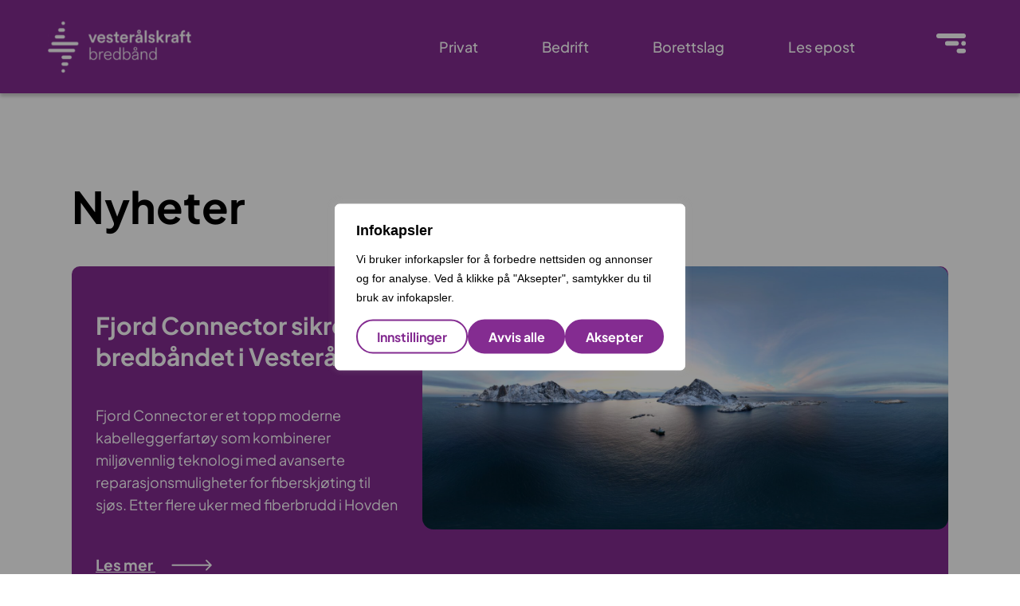

--- FILE ---
content_type: text/html; charset=UTF-8
request_url: https://vesteralskraftbredband.no/nyheter/
body_size: 44455
content:
<!doctype html>
<html lang="nb-NO" prefix="og: https://ogp.me/ns#">
<head>
	<meta charset="UTF-8">
	<meta name="viewport" content="width=device-width, initial-scale=1">
	<link rel="profile" href="https://gmpg.org/xfn/11">
	
<!-- Google Tag Manager for WordPress by gtm4wp.com -->
<script data-cfasync="false" data-pagespeed-no-defer>
	var gtm4wp_datalayer_name = "dataLayer";
	var dataLayer = dataLayer || [];
	var CookieLawInfo_Accept_Callback = (function() {
		var gtm4wp_original_cli_callback = CookieLawInfo_Accept_Callback;
	
		return function() {
			if ( !window.CLI.consent ) {
				return false;
			}
		
			window.dataLayer = window.dataLayer || [];
			window.dataLayer.push({
				"event": "cookie_consent_update",
				"consent_data": window.CLI.consent
			});
		
			for(var i in window.CLI.consent) {
				window.dataLayer.push({
					"event": "cookie_consent_" + i
				});
			}
	
			if ( "function" == typeof gtm4wp_original_cli_callback ) {
				gtm4wp_original_cli_callback();
			}
		}
	})();
</script>
<!-- End Google Tag Manager for WordPress by gtm4wp.com --><!-- Google tag (gtag.js) consent mode dataLayer added by Site Kit -->
<script id="google_gtagjs-js-consent-mode-data-layer">
window.dataLayer = window.dataLayer || [];function gtag(){dataLayer.push(arguments);}
gtag('consent', 'default', {"ad_personalization":"denied","ad_storage":"denied","ad_user_data":"denied","analytics_storage":"denied","functionality_storage":"denied","security_storage":"denied","personalization_storage":"denied","region":["AT","BE","BG","CH","CY","CZ","DE","DK","EE","ES","FI","FR","GB","GR","HR","HU","IE","IS","IT","LI","LT","LU","LV","MT","NL","NO","PL","PT","RO","SE","SI","SK"],"wait_for_update":500});
window._googlesitekitConsentCategoryMap = {"statistics":["analytics_storage"],"marketing":["ad_storage","ad_user_data","ad_personalization"],"functional":["functionality_storage","security_storage"],"preferences":["personalization_storage"]};
window._googlesitekitConsents = {"ad_personalization":"denied","ad_storage":"denied","ad_user_data":"denied","analytics_storage":"denied","functionality_storage":"denied","security_storage":"denied","personalization_storage":"denied","region":["AT","BE","BG","CH","CY","CZ","DE","DK","EE","ES","FI","FR","GB","GR","HR","HU","IE","IS","IT","LI","LT","LU","LV","MT","NL","NO","PL","PT","RO","SE","SI","SK"],"wait_for_update":500};
</script>
<!-- End Google tag (gtag.js) consent mode dataLayer added by Site Kit -->

<!-- Search Engine Optimization by Rank Math - https://rankmath.com/ -->
<title>Nyheter - Vesterålskraft Bredbånd AS</title>
<meta name="description" content="Her kan du lese nyheter og aktuelt innhold fra Vesterålskraft Bredbånd, våre leverandører og andre samarbeidspartnere."/>
<meta name="robots" content="follow, index, max-snippet:-1, max-video-preview:-1, max-image-preview:large"/>
<link rel="canonical" href="https://vesteralskraftbredband.no/nyheter/" />
<meta property="og:locale" content="nb_NO" />
<meta property="og:type" content="article" />
<meta property="og:title" content="Nyheter - Vesterålskraft Bredbånd AS" />
<meta property="og:description" content="Her kan du lese nyheter og aktuelt innhold fra Vesterålskraft Bredbånd, våre leverandører og andre samarbeidspartnere." />
<meta property="og:url" content="https://vesteralskraftbredband.no/nyheter/" />
<meta property="og:site_name" content="Vesterålskraft Bredbånd AS" />
<meta property="article:publisher" content="https://www.facebook.com/vesteralskraft" />
<meta property="og:updated_time" content="2024-04-15T14:55:01+02:00" />
<meta property="og:image" content="https://vesteralskraftbredband.no/wp-content/uploads/2023/01/vidar-nordli-mathisen-yXrdqqTwtU4-unsplash.jpg" />
<meta property="og:image:secure_url" content="https://vesteralskraftbredband.no/wp-content/uploads/2023/01/vidar-nordli-mathisen-yXrdqqTwtU4-unsplash.jpg" />
<meta property="og:image:width" content="1920" />
<meta property="og:image:height" content="1227" />
<meta property="og:image:alt" content="Midnatt i Hovden, utsikt over hav og fjell" />
<meta property="og:image:type" content="image/jpeg" />
<meta property="article:published_time" content="2023-01-02T14:07:19+01:00" />
<meta property="article:modified_time" content="2024-04-15T14:55:01+02:00" />
<meta name="twitter:card" content="summary_large_image" />
<meta name="twitter:title" content="Nyheter - Vesterålskraft Bredbånd AS" />
<meta name="twitter:description" content="Her kan du lese nyheter og aktuelt innhold fra Vesterålskraft Bredbånd, våre leverandører og andre samarbeidspartnere." />
<meta name="twitter:image" content="https://vesteralskraftbredband.no/wp-content/uploads/2023/01/vidar-nordli-mathisen-yXrdqqTwtU4-unsplash.jpg" />
<meta name="twitter:label1" content="Time to read" />
<meta name="twitter:data1" content="Less than a minute" />
<script type="application/ld+json" class="rank-math-schema">{"@context":"https://schema.org","@graph":[{"@type":["LocalBusiness","Organization"],"@id":"https://vesteralskraftbredband.no/#organization","name":"Vester\u00e5lskraft Bredb\u00e5nd AS","url":"https://vesteralskraftbredband.no","sameAs":["https://www.facebook.com/vesteralskraft","https://www.instagram.com/vesteralskraftas"],"logo":{"@type":"ImageObject","@id":"https://vesteralskraftbredband.no/#logo","url":"https://vesteralskraftbredband.no/wp-content/uploads/2022/12/vesteralskraft-bredband-logo-liggende-v02.svg","contentUrl":"https://vesteralskraftbredband.no/wp-content/uploads/2022/12/vesteralskraft-bredband-logo-liggende-v02.svg","caption":"Vester\u00e5lskraft Bredb\u00e5nd AS","inLanguage":"nb-NO","width":"100","height":"100"},"openingHours":["Monday,Tuesday,Wednesday,Thursday,Friday 08:00-15:15"],"image":{"@id":"https://vesteralskraftbredband.no/#logo"}},{"@type":"WebSite","@id":"https://vesteralskraftbredband.no/#website","url":"https://vesteralskraftbredband.no","name":"Vester\u00e5lskraft Bredb\u00e5nd AS","alternateName":"vkbb","publisher":{"@id":"https://vesteralskraftbredband.no/#organization"},"inLanguage":"nb-NO"},{"@type":"ImageObject","@id":"https://vesteralskraftbredband.no/wp-content/uploads/2023/01/vidar-nordli-mathisen-yXrdqqTwtU4-unsplash.jpg","url":"https://vesteralskraftbredband.no/wp-content/uploads/2023/01/vidar-nordli-mathisen-yXrdqqTwtU4-unsplash.jpg","width":"1920","height":"1227","caption":"Midnatt i Hovden, utsikt over hav og fjell","inLanguage":"nb-NO"},{"@type":"BreadcrumbList","@id":"https://vesteralskraftbredband.no/nyheter/#breadcrumb","itemListElement":[{"@type":"ListItem","position":"1","item":{"@id":"https://vesteralskraftbredband.no","name":"Hjem"}},{"@type":"ListItem","position":"2","item":{"@id":"https://vesteralskraftbredband.no/nyheter/","name":"Nyheter"}}]},{"@type":"WebPage","@id":"https://vesteralskraftbredband.no/nyheter/#webpage","url":"https://vesteralskraftbredband.no/nyheter/","name":"Nyheter - Vester\u00e5lskraft Bredb\u00e5nd AS","datePublished":"2023-01-02T14:07:19+01:00","dateModified":"2024-04-15T14:55:01+02:00","isPartOf":{"@id":"https://vesteralskraftbredband.no/#website"},"primaryImageOfPage":{"@id":"https://vesteralskraftbredband.no/wp-content/uploads/2023/01/vidar-nordli-mathisen-yXrdqqTwtU4-unsplash.jpg"},"inLanguage":"nb-NO","breadcrumb":{"@id":"https://vesteralskraftbredband.no/nyheter/#breadcrumb"}},{"@type":"Person","@id":"https://vesteralskraftbredband.no/nyheter/#author","name":"Vester\u00e5lskraft Bredb\u00e5nd AS","image":{"@type":"ImageObject","@id":"https://secure.gravatar.com/avatar/141919e1a5471b66548b6c93a140bc2fceae4fe36a55a91ee02a8858104179c7?s=96&amp;d=mm&amp;r=g","url":"https://secure.gravatar.com/avatar/141919e1a5471b66548b6c93a140bc2fceae4fe36a55a91ee02a8858104179c7?s=96&amp;d=mm&amp;r=g","caption":"Vester\u00e5lskraft Bredb\u00e5nd AS","inLanguage":"nb-NO"},"worksFor":{"@id":"https://vesteralskraftbredband.no/#organization"}},{"@type":"Article","headline":"Nyheter - Vester\u00e5lskraft Bredb\u00e5nd AS","datePublished":"2023-01-02T14:07:19+01:00","dateModified":"2024-04-15T14:55:01+02:00","author":{"@id":"https://vesteralskraftbredband.no/nyheter/#author","name":"Vester\u00e5lskraft Bredb\u00e5nd AS"},"publisher":{"@id":"https://vesteralskraftbredband.no/#organization"},"description":"Her kan du lese nyheter og aktuelt innhold fra Vester\u00e5lskraft Bredb\u00e5nd, v\u00e5re leverand\u00f8rer og andre samarbeidspartnere.","name":"Nyheter - Vester\u00e5lskraft Bredb\u00e5nd AS","@id":"https://vesteralskraftbredband.no/nyheter/#richSnippet","isPartOf":{"@id":"https://vesteralskraftbredband.no/nyheter/#webpage"},"image":{"@id":"https://vesteralskraftbredband.no/wp-content/uploads/2023/01/vidar-nordli-mathisen-yXrdqqTwtU4-unsplash.jpg"},"inLanguage":"nb-NO","mainEntityOfPage":{"@id":"https://vesteralskraftbredband.no/nyheter/#webpage"}}]}</script>
<!-- /Rank Math WordPress SEO plugin -->

<link rel='dns-prefetch' href='//www.googletagmanager.com' />
<link rel="alternate" type="application/rss+xml" title="Vesterålskraft Bredbånd AS &raquo; strøm" href="https://vesteralskraftbredband.no/feed/" />
<link rel="alternate" type="application/rss+xml" title="Vesterålskraft Bredbånd AS &raquo; kommentarstrøm" href="https://vesteralskraftbredband.no/comments/feed/" />
<link rel="alternate" title="oEmbed (JSON)" type="application/json+oembed" href="https://vesteralskraftbredband.no/wp-json/oembed/1.0/embed?url=https%3A%2F%2Fvesteralskraftbredband.no%2Fnyheter%2F" />
<link rel="alternate" title="oEmbed (XML)" type="text/xml+oembed" href="https://vesteralskraftbredband.no/wp-json/oembed/1.0/embed?url=https%3A%2F%2Fvesteralskraftbredband.no%2Fnyheter%2F&#038;format=xml" />
		<style>
			.lazyload,
			.lazyloading {
				max-width: 100%;
			}
		</style>
		<style id='wp-img-auto-sizes-contain-inline-css'>
img:is([sizes=auto i],[sizes^="auto," i]){contain-intrinsic-size:3000px 1500px}
/*# sourceURL=wp-img-auto-sizes-contain-inline-css */
</style>

<style id='wp-emoji-styles-inline-css'>

	img.wp-smiley, img.emoji {
		display: inline !important;
		border: none !important;
		box-shadow: none !important;
		height: 1em !important;
		width: 1em !important;
		margin: 0 0.07em !important;
		vertical-align: -0.1em !important;
		background: none !important;
		padding: 0 !important;
	}
/*# sourceURL=wp-emoji-styles-inline-css */
</style>
<link rel='stylesheet' id='hello-elementor-css' href='https://vesteralskraftbredband.no/wp-content/themes/hello-elementor/assets/css/reset.css?ver=3.4.5' media='all' />
<link rel='stylesheet' id='hello-elementor-theme-style-css' href='https://vesteralskraftbredband.no/wp-content/themes/hello-elementor/assets/css/theme.css?ver=3.4.5' media='all' />
<link rel='stylesheet' id='hello-elementor-header-footer-css' href='https://vesteralskraftbredband.no/wp-content/themes/hello-elementor/assets/css/header-footer.css?ver=3.4.5' media='all' />
<link rel='stylesheet' id='elementor-frontend-css' href='https://vesteralskraftbredband.no/wp-content/plugins/elementor/assets/css/frontend.min.css?ver=3.33.0' media='all' />
<link rel='stylesheet' id='elementor-post-9-css' href='https://vesteralskraftbredband.no/wp-content/uploads/elementor/css/post-9.css?ver=1768702961' media='all' />
<link rel='stylesheet' id='widget-image-css' href='https://vesteralskraftbredband.no/wp-content/plugins/elementor/assets/css/widget-image.min.css?ver=3.33.0' media='all' />
<link rel='stylesheet' id='widget-nav-menu-css' href='https://vesteralskraftbredband.no/wp-content/plugins/elementor-pro/assets/css/widget-nav-menu.min.css?ver=3.33.1' media='all' />
<link rel='stylesheet' id='e-animation-grow-css' href='https://vesteralskraftbredband.no/wp-content/plugins/elementor/assets/lib/animations/styles/e-animation-grow.min.css?ver=3.33.0' media='all' />
<link rel='stylesheet' id='widget-social-icons-css' href='https://vesteralskraftbredband.no/wp-content/plugins/elementor/assets/css/widget-social-icons.min.css?ver=3.33.0' media='all' />
<link rel='stylesheet' id='e-apple-webkit-css' href='https://vesteralskraftbredband.no/wp-content/plugins/elementor/assets/css/conditionals/apple-webkit.min.css?ver=3.33.0' media='all' />
<link rel='stylesheet' id='widget-spacer-css' href='https://vesteralskraftbredband.no/wp-content/plugins/elementor/assets/css/widget-spacer.min.css?ver=3.33.0' media='all' />
<link rel='stylesheet' id='widget-heading-css' href='https://vesteralskraftbredband.no/wp-content/plugins/elementor/assets/css/widget-heading.min.css?ver=3.33.0' media='all' />
<link rel='stylesheet' id='elementor-icons-css' href='https://vesteralskraftbredband.no/wp-content/plugins/elementor/assets/lib/eicons/css/elementor-icons.min.css?ver=5.44.0' media='all' />
<link rel='stylesheet' id='font-awesome-5-all-css' href='https://vesteralskraftbredband.no/wp-content/plugins/elementor/assets/lib/font-awesome/css/all.min.css?ver=3.33.0' media='all' />
<link rel='stylesheet' id='font-awesome-4-shim-css' href='https://vesteralskraftbredband.no/wp-content/plugins/elementor/assets/lib/font-awesome/css/v4-shims.min.css?ver=3.33.0' media='all' />
<link rel='stylesheet' id='widget-posts-css' href='https://vesteralskraftbredband.no/wp-content/plugins/elementor-pro/assets/css/widget-posts.min.css?ver=3.33.1' media='all' />
<link rel='stylesheet' id='elementor-post-255-css' href='https://vesteralskraftbredband.no/wp-content/uploads/elementor/css/post-255.css?ver=1768771469' media='all' />
<link rel='stylesheet' id='elementor-post-260-css' href='https://vesteralskraftbredband.no/wp-content/uploads/elementor/css/post-260.css?ver=1768703743' media='all' />
<link rel='stylesheet' id='elementor-post-29-css' href='https://vesteralskraftbredband.no/wp-content/uploads/elementor/css/post-29.css?ver=1768702961' media='all' />
<link rel='stylesheet' id='hello-elementor-child-style-css' href='https://vesteralskraftbredband.no/wp-content/themes/hello-theme-child-master/style.css?ver=1.0.0' media='all' />
<link rel='stylesheet' id='eael-general-css' href='https://vesteralskraftbredband.no/wp-content/plugins/essential-addons-for-elementor-lite/assets/front-end/css/view/general.min.css?ver=6.4.0' media='all' />
<link rel='stylesheet' id='elementor-icons-shared-0-css' href='https://vesteralskraftbredband.no/wp-content/plugins/elementor/assets/lib/font-awesome/css/fontawesome.min.css?ver=5.15.3' media='all' />
<link rel='stylesheet' id='elementor-icons-fa-solid-css' href='https://vesteralskraftbredband.no/wp-content/plugins/elementor/assets/lib/font-awesome/css/solid.min.css?ver=5.15.3' media='all' />
<link rel='stylesheet' id='elementor-icons-fa-brands-css' href='https://vesteralskraftbredband.no/wp-content/plugins/elementor/assets/lib/font-awesome/css/brands.min.css?ver=5.15.3' media='all' />
<script id="webtoffee-cookie-consent-js-extra">
var _wccConfig = {"_ipData":[],"_assetsURL":"https://vesteralskraftbredband.no/wp-content/plugins/webtoffee-cookie-consent/lite/frontend/images/","_publicURL":"https://vesteralskraftbredband.no","_categories":[{"name":"N\u00f8dvendig","slug":"necessary","isNecessary":true,"ccpaDoNotSell":true,"cookies":[{"cookieID":"wt_consent","domain":"vesteralskraftbredband.no","provider":""},{"cookieID":"elementor","domain":"vesteralskraftbredband.no","provider":""},{"cookieID":"wpEmojiSettingsSupports","domain":"vesteralskraftbredband.no","provider":""}],"active":true,"defaultConsent":{"gdpr":true,"ccpa":true},"foundNoCookieScript":false},{"name":"Funksjonell","slug":"functional","isNecessary":false,"ccpaDoNotSell":true,"cookies":[{"cookieID":"X-AB","domain":"sc-static.net","provider":"adobedtm.com|sc-static.net"},{"cookieID":"_scid","domain":".vesteralskraftbredband.no","provider":"snapchat.com"},{"cookieID":"li_gc","domain":".linkedin.com","provider":".linkedin.com|licdn.com"},{"cookieID":"lidc","domain":".linkedin.com","provider":".linkedin.com|licdn.com"},{"cookieID":"yt-remote-device-id","domain":"youtube.com","provider":"youtube.com"},{"cookieID":"ytidb::LAST_RESULT_ENTRY_KEY","domain":"youtube.com","provider":"youtube.com"},{"cookieID":"yt-remote-connected-devices","domain":"youtube.com","provider":"youtube.com"},{"cookieID":"yt-remote-session-app","domain":"youtube.com","provider":"youtube.com"},{"cookieID":"yt-remote-cast-installed","domain":"youtube.com","provider":"youtube.com"},{"cookieID":"yt-remote-session-name","domain":"youtube.com","provider":"youtube.com"},{"cookieID":"yt-remote-fast-check-period","domain":"youtube.com","provider":"youtube.com"},{"cookieID":"yt-remote-cast-available","domain":"youtube.com","provider":"youtube.com"}],"active":true,"defaultConsent":{"gdpr":false,"ccpa":false},"foundNoCookieScript":false},{"name":"Analyser","slug":"analytics","isNecessary":false,"ccpaDoNotSell":true,"cookies":[{"cookieID":"_ga","domain":".vesteralskraftbredband.no","provider":"google-analytics.com|googletagmanager.com/gtag/js"},{"cookieID":"_ga_*","domain":".vesteralskraftbredband.no","provider":"google-analytics.com|googletagmanager.com/gtag/js"},{"cookieID":"_gcl_au","domain":".vesteralskraftbredband.no","provider":"googletagmanager.com"},{"cookieID":"_fbp","domain":".vesteralskraftbredband.no","provider":"facebook.net"}],"active":true,"defaultConsent":{"gdpr":false,"ccpa":false},"foundNoCookieScript":false},{"name":"Ytelse","slug":"performance","isNecessary":false,"ccpaDoNotSell":true,"cookies":[],"active":true,"defaultConsent":{"gdpr":false,"ccpa":false},"foundNoCookieScript":false},{"name":"Markedsf\u00f8ring","slug":"advertisement","isNecessary":false,"ccpaDoNotSell":true,"cookies":[{"cookieID":"bcookie","domain":".linkedin.com","provider":".linkedin.com|licdn.com"},{"cookieID":"sc_at","domain":".snapchat.com","provider":"snapchat.com"},{"cookieID":"test_cookie","domain":".doubleclick.net","provider":"doubleclick.net"},{"cookieID":"YSC","domain":".youtube.com","provider":"youtube.com"},{"cookieID":"VISITOR_INFO1_LIVE","domain":".youtube.com","provider":"youtube.com"},{"cookieID":"VISITOR_PRIVACY_METADATA","domain":".youtube.com","provider":"youtube.com"},{"cookieID":"yt.innertube::requests","domain":"youtube.com","provider":"youtube.com"},{"cookieID":"yt.innertube::nextId","domain":"youtube.com","provider":"youtube.com"}],"active":true,"defaultConsent":{"gdpr":false,"ccpa":false},"foundNoCookieScript":false},{"name":"Annet","slug":"others","isNecessary":false,"ccpaDoNotSell":true,"cookies":[{"cookieID":"_scid_r","domain":".vesteralskraftbredband.no","provider":""},{"cookieID":"__Secure-ROLLOUT_TOKEN","domain":".youtube.com","provider":""}],"active":true,"defaultConsent":{"gdpr":false,"ccpa":false},"foundNoCookieScript":false}],"_activeLaw":"gdpr","_rootDomain":"","_block":"1","_showBanner":"1","_bannerConfig":{"GDPR":{"settings":{"type":"popup","position":"center","applicableLaw":"gdpr","preferenceCenter":"center","selectedRegion":"ALL","consentExpiry":365,"shortcodes":[{"key":"wcc_readmore","content":"\u003Ca href=\"https://vesteralskraftbredband.no/personvernerklaering/\" class=\"wcc-policy\" aria-label=\"Les mer\" target=\"_blank\" rel=\"noopener\" data-tag=\"readmore-button\"\u003ELes mer\u003C/a\u003E","tag":"readmore-button","status":false,"attributes":{"rel":"nofollow","target":"_blank"}},{"key":"wcc_show_desc","content":"\u003Cbutton class=\"wcc-show-desc-btn\" data-tag=\"show-desc-button\" aria-label=\"Vis mer\"\u003EVis mer\u003C/button\u003E","tag":"show-desc-button","status":true,"attributes":[]},{"key":"wcc_hide_desc","content":"\u003Cbutton class=\"wcc-show-desc-btn\" data-tag=\"hide-desc-button\" aria-label=\"Vis mindre\"\u003EVis mindre\u003C/button\u003E","tag":"hide-desc-button","status":true,"attributes":[]},{"key":"wcc_category_toggle_label","content":"[wcc_{{status}}_category_label] [wcc_preference_{{category_slug}}_title]","tag":"","status":true,"attributes":[]},{"key":"wcc_enable_category_label","content":"Enable","tag":"","status":true,"attributes":[]},{"key":"wcc_disable_category_label","content":"Disable","tag":"","status":true,"attributes":[]},{"key":"wcc_video_placeholder","content":"\u003Cdiv class=\"video-placeholder-normal\" data-tag=\"video-placeholder\" id=\"[UNIQUEID]\"\u003E\u003Cp class=\"video-placeholder-text-normal\" data-tag=\"placeholder-title\"\u003EPlease accept {category} cookies to access this content\u003C/p\u003E\u003C/div\u003E","tag":"","status":true,"attributes":[]},{"key":"wcc_enable_optout_label","content":"Enable","tag":"","status":true,"attributes":[]},{"key":"wcc_disable_optout_label","content":"Disable","tag":"","status":true,"attributes":[]},{"key":"wcc_optout_toggle_label","content":"[wcc_{{status}}_optout_label] [wcc_optout_option_title]","tag":"","status":true,"attributes":[]},{"key":"wcc_optout_option_title","content":"Do Not Sell or Share My Personal Information","tag":"","status":true,"attributes":[]},{"key":"wcc_optout_close_label","content":"Close","tag":"","status":true,"attributes":[]}],"bannerEnabled":true},"behaviours":{"reloadBannerOnAccept":false,"loadAnalyticsByDefault":false,"animations":{"onLoad":"animate","onHide":"sticky"}},"config":{"revisitConsent":{"status":true,"tag":"revisit-consent","position":"bottom-left","meta":{"url":"#"},"styles":[],"elements":{"title":{"type":"text","tag":"revisit-consent-title","status":true,"styles":{"color":"#0056a7"}}}},"preferenceCenter":{"toggle":{"status":true,"tag":"detail-category-toggle","type":"toggle","states":{"active":{"styles":{"background-color":"#000000"}},"inactive":{"styles":{"background-color":"#D0D5D2"}}}},"poweredBy":{"status":false,"tag":"detail-powered-by","styles":{"background-color":"#EDEDED","color":"#293C5B"}}},"categoryPreview":{"status":false,"toggle":{"status":true,"tag":"detail-category-preview-toggle","type":"toggle","states":{"active":{"styles":{"background-color":"#000000"}},"inactive":{"styles":{"background-color":"#D0D5D2"}}}}},"videoPlaceholder":{"status":true,"styles":{"background-color":"#842C91","border-color":"#842C91","color":"#ffffff"}},"readMore":{"status":false,"tag":"readmore-button","type":"link","meta":{"noFollow":true,"newTab":true},"styles":{"color":"#000000","background-color":"transparent","border-color":"transparent"}},"auditTable":{"status":true},"optOption":{"status":true,"toggle":{"status":true,"tag":"optout-option-toggle","type":"toggle","states":{"active":{"styles":{"background-color":"#000000"}},"inactive":{"styles":{"background-color":"#FFFFFF"}}}},"gpcOption":false}}}},"_version":"3.4.4","_logConsent":"1","_tags":[{"tag":"accept-button","styles":{"color":"#FFFFFF","background-color":"#842C91","border-color":"#842C91"}},{"tag":"reject-button","styles":{"color":"#FFFFFF","background-color":"#842C91","border-color":"#842C91"}},{"tag":"settings-button","styles":{"color":"#842C91","background-color":"transparent","border-color":"#842C91"}},{"tag":"readmore-button","styles":{"color":"#000000","background-color":"transparent","border-color":"transparent"}},{"tag":"donotsell-button","styles":{"color":"#1863dc","background-color":"transparent","border-color":"transparent"}},{"tag":"accept-button","styles":{"color":"#FFFFFF","background-color":"#842C91","border-color":"#842C91"}},{"tag":"revisit-consent","styles":[]}],"_rtl":"","_lawSelected":["GDPR"],"_restApiUrl":"https://directory.cookieyes.com/api/v1/ip","_renewConsent":"","_restrictToCA":"","_customEvents":"","_ccpaAllowedRegions":[],"_gdprAllowedRegions":[],"_closeButtonAction":"reject","_ssl":"1","_providersToBlock":[{"re":"adobedtm.com|sc-static.net","categories":["functional"]},{"re":"snapchat.com","categories":["functional","advertisement"]},{"re":".linkedin.com|licdn.com","categories":["functional","advertisement"]},{"re":"youtube.com","categories":["functional","advertisement"]},{"re":"facebook.net","categories":["analytics"]},{"re":"doubleclick.net","categories":["advertisement"]}]};
var _wccStyles = {"css":{"GDPR":".wcc-overlay{background: #000000; opacity: 0.4; position: fixed; top: 0; left: 0; width: 100%; height: 100%; z-index: 9999999;}.wcc-popup-overflow{overflow: hidden;}.wcc-hide{display: none;}.wcc-btn-revisit-wrapper{display: flex; padding: 6px; border-radius: 8px; opacity: 0px; background-color:#ffffff; box-shadow: 0px 3px 10px 0px #798da04d;  align-items: center; justify-content: center;  position: fixed; z-index: 999999; cursor: pointer;}.wcc-revisit-bottom-left{bottom: 15px; left: 15px;}.wcc-revisit-bottom-right{bottom: 15px; right: 15px;}.wcc-btn-revisit-wrapper .wcc-btn-revisit{display: flex; align-items: center; justify-content: center; background: none; border: none; cursor: pointer; position: relative; margin: 0; padding: 0;}.wcc-btn-revisit-wrapper .wcc-btn-revisit img{max-width: fit-content; margin: 0; } .wcc-btn-revisit-wrapper .wcc-revisit-help-text{font-size:14px; margin-left:4px; display:none;}.wcc-btn-revisit-wrapper:hover .wcc-revisit-help-text, .wcc-btn-revisit-wrapper:focus-within .wcc-revisit-help-text { display: block;}.wcc-revisit-hide{display: none;}.wcc-preference-btn:hover{cursor:pointer; text-decoration:underline;}.wcc-cookie-audit-table { font-family: inherit; border-collapse: collapse; width: 100%;} .wcc-cookie-audit-table th, .wcc-cookie-audit-table td {text-align: left; padding: 10px; font-size: 12px; color: #000000; word-break: normal; background-color: #d9dfe7; border: 1px solid #cbced6;} .wcc-cookie-audit-table tr:nth-child(2n + 1) td { background: #f1f5fa; }.wcc-consent-container{position: fixed; width: 440px; box-sizing: border-box; z-index: 99999999; transform: translate(-50%, -50%); border-radius: 6px;}.wcc-consent-container .wcc-consent-bar{background: #ffffff; border: 1px solid; padding: 20px 26px; border-radius: 6px; box-shadow: 0 -1px 10px 0 #acabab4d;}.wcc-consent-bar .wcc-banner-btn-close{position: absolute; right: 14px; top: 14px; background: none; border: none; cursor: pointer; padding: 0; margin: 0; height: auto; width: auto; min-height: 0; line-height: 0; text-shadow: none; box-shadow: none;}.wcc-consent-bar .wcc-banner-btn-close img{height: 10px; width: 10px; margin: 0;}.wcc-popup-center{top: 50%; left: 50%;}.wcc-custom-brand-logo-wrapper .wcc-custom-brand-logo{width: 100px; height: auto; margin: 0 0 12px 0;}.wcc-notice .wcc-title{color: #212121; font-weight: 700; font-size: 18px; line-height: 24px; margin: 0 0 12px 0; word-break: break-word;}.wcc-notice-des *{font-size: 14px;}.wcc-notice-des{color: #212121; font-size: 14px; line-height: 24px; font-weight: 400;}.wcc-notice-des img{min-height: 25px; min-width: 25px;}.wcc-consent-bar .wcc-notice-des p{color: inherit; margin-top: 0; word-break: break-word;}.wcc-notice-des p:last-child{margin-bottom: 0;}.wcc-notice-des a.wcc-policy,.wcc-notice-des button.wcc-policy{font-size: 14px; color: #1863dc; white-space: nowrap; cursor: pointer; background: transparent; border: 1px solid; text-decoration: underline;}.wcc-notice-des button.wcc-policy{padding: 0;}.wcc-notice-des a.wcc-policy:focus-visible,.wcc-consent-bar .wcc-banner-btn-close:focus-visible,.wcc-notice-des button.wcc-policy:focus-visible,.wcc-preference-content-wrapper .wcc-show-desc-btn:focus-visible,.wcc-accordion-header .wcc-accordion-btn:focus-visible,.wcc-preference-header .wcc-btn-close:focus-visible,.wcc-switch input[type=\"checkbox\"]:focus-visible,.wcc-btn:focus-visible{outline: 2px solid #1863dc; outline-offset: 2px;}.wcc-btn:focus:not(:focus-visible),.wcc-accordion-header .wcc-accordion-btn:focus:not(:focus-visible),.wcc-preference-content-wrapper .wcc-show-desc-btn:focus:not(:focus-visible),.wcc-btn-revisit-wrapper .wcc-btn-revisit:focus:not(:focus-visible),.wcc-preference-header .wcc-btn-close:focus:not(:focus-visible),.wcc-consent-bar .wcc-banner-btn-close:focus:not(:focus-visible){outline: 0;}button.wcc-show-desc-btn:not(:hover):not(:active){color: #1863dc; background: transparent;}button.wcc-accordion-btn:not(:hover):not(:active),button.wcc-banner-btn-close:not(:hover):not(:active),button.wcc-btn-close:not(:hover):not(:active),button.wcc-btn-revisit:not(:hover):not(:active){background: transparent;}.wcc-consent-bar button:hover,.wcc-modal.wcc-modal-open button:hover,.wcc-consent-bar button:focus,.wcc-modal.wcc-modal-open button:focus{text-decoration: none;}.wcc-notice-btn-wrapper{display: flex; justify-content: center; align-items: center; flex-wrap: wrap; gap: 8px; margin-top: 16px;}.wcc-notice-btn-wrapper .wcc-btn{text-shadow: none; box-shadow: none;}.wcc-btn{flex: auto; max-width: 100%; font-size: 14px; font-family: inherit; line-height: 24px; padding: 8px; font-weight: 500; border-radius: 2px; cursor: pointer; text-align: center; text-transform: none; min-height: 0;}.wcc-btn:hover{opacity: 0.8;}.wcc-btn-customize{color: #1863dc; background: transparent; border: 2px solid #1863dc;}.wcc-btn-reject{color: #1863dc; background: transparent; border: 2px solid #1863dc;}.wcc-btn-accept{background: #1863dc; color: #ffffff; border: 2px solid #1863dc;}.wcc-btn:last-child{margin-right: 0;}@media (max-width: 576px){.wcc-box-bottom-left{bottom: 0; left: 0;}.wcc-box-bottom-right{bottom: 0; right: 0;}.wcc-box-top-left{top: 0; left: 0;}.wcc-box-top-right{top: 0; right: 0;}}@media (max-width: 440px){.wcc-popup-center{width: 100%; max-width: 100%;}.wcc-consent-container .wcc-consent-bar{padding: 20px 0;}.wcc-custom-brand-logo-wrapper, .wcc-notice .wcc-title, .wcc-notice-des, .wcc-notice-btn-wrapper{padding: 0 24px;}.wcc-notice-des{max-height: 40vh; overflow-y: scroll;}.wcc-notice-btn-wrapper{flex-direction: column; gap: 10px;}.wcc-btn{width: 100%;}.wcc-notice-btn-wrapper .wcc-btn-customize{order: 2;}.wcc-notice-btn-wrapper .wcc-btn-reject{order: 3;}.wcc-notice-btn-wrapper .wcc-btn-accept{order: 1;}}@media (max-width: 352px){.wcc-notice .wcc-title{font-size: 16px;}.wcc-notice-des *{font-size: 12px;}.wcc-notice-des, .wcc-btn, .wcc-notice-des a.wcc-policy{font-size: 12px;}}.wcc-modal.wcc-modal-open{display: flex; visibility: visible; -webkit-transform: translate(-50%, -50%); -moz-transform: translate(-50%, -50%); -ms-transform: translate(-50%, -50%); -o-transform: translate(-50%, -50%); transform: translate(-50%, -50%); top: 50%; left: 50%; transition: all 1s ease;}.wcc-modal{box-shadow: 0 32px 68px rgba(0, 0, 0, 0.3); margin: 0 auto; position: fixed; max-width: 100%; background: #ffffff; top: 50%; box-sizing: border-box; border-radius: 6px; z-index: 999999999; color: #212121; -webkit-transform: translate(-50%, 100%); -moz-transform: translate(-50%, 100%); -ms-transform: translate(-50%, 100%); -o-transform: translate(-50%, 100%); transform: translate(-50%, 100%); visibility: hidden; transition: all 0s ease;}.wcc-preference-center{max-height: 79vh; overflow: hidden; width: 845px; overflow: hidden; flex: 1 1 0; display: flex; flex-direction: column; border-radius: 6px;}.wcc-preference-header{display: flex; align-items: center; justify-content: space-between; padding: 22px 24px; border-bottom: 1px solid;}.wcc-preference-header .wcc-preference-title{font-size: 18px; font-weight: 700; line-height: 24px; word-break: break-word;}.wcc-google-privacy-url a {text-decoration:none;color: #1863dc;cursor:pointer;} .wcc-preference-header .wcc-btn-close{cursor: pointer; vertical-align: middle; padding: 0; margin: 0; background: none; border: none; height: auto; width: auto; min-height: 0; line-height: 0; box-shadow: none; text-shadow: none;}.wcc-preference-header .wcc-btn-close img{margin: 0; height: 10px; width: 10px;}.wcc-preference-body-wrapper{padding: 0 24px; flex: 1; overflow: auto; box-sizing: border-box;}.wcc-preference-content-wrapper *,.wcc-preference-body-wrapper *{font-size: 14px;}.wcc-preference-content-wrapper{font-size: 14px; line-height: 24px; font-weight: 400; padding: 12px 0; }.wcc-preference-content-wrapper img{min-height: 25px; min-width: 25px;}.wcc-preference-content-wrapper .wcc-show-desc-btn{font-size: 14px; font-family: inherit; color: #1863dc; text-decoration: none; line-height: 24px; padding: 0; margin: 0; white-space: nowrap; cursor: pointer; background: transparent; border-color: transparent; text-transform: none; min-height: 0; text-shadow: none; box-shadow: none;}.wcc-preference-body-wrapper .wcc-preference-content-wrapper p{color: inherit; margin-top: 0;}.wcc-preference-content-wrapper p:last-child{margin-bottom: 0;}.wcc-accordion-wrapper{margin-bottom: 10px;}.wcc-accordion{border-bottom: 1px solid;}.wcc-accordion:last-child{border-bottom: none;}.wcc-accordion .wcc-accordion-item{display: flex; margin-top: 10px;}.wcc-accordion .wcc-accordion-body{display: none;}.wcc-accordion.wcc-accordion-active .wcc-accordion-body{display: block; padding: 0 22px; margin-bottom: 16px;}.wcc-accordion-header-wrapper{width: 100%; cursor: pointer;}.wcc-accordion-item .wcc-accordion-header{display: flex; justify-content: space-between; align-items: center;}.wcc-accordion-header .wcc-accordion-btn{font-size: 16px; font-family: inherit; color: #212121; line-height: 24px; background: none; border: none; font-weight: 700; padding: 0; margin: 0; cursor: pointer; text-transform: none; min-height: 0; text-shadow: none; box-shadow: none;}.wcc-accordion-header .wcc-always-active{color: #008000; font-weight: 600; line-height: 24px; font-size: 14px;}.wcc-accordion-header-des *{font-size: 14px;}.wcc-accordion-header-des{font-size: 14px; line-height: 24px; margin: 10px 0 16px 0;}.wcc-accordion-header-wrapper .wcc-accordion-header-des p{color: inherit; margin-top: 0;}.wcc-accordion-chevron{margin-right: 22px; position: relative; cursor: pointer;}.wcc-accordion-chevron-hide{display: none;}.wcc-accordion .wcc-accordion-chevron i::before{content: \"\"; position: absolute; border-right: 1.4px solid; border-bottom: 1.4px solid; border-color: inherit; height: 6px; width: 6px; -webkit-transform: rotate(-45deg); -moz-transform: rotate(-45deg); -ms-transform: rotate(-45deg); -o-transform: rotate(-45deg); transform: rotate(-45deg); transition: all 0.2s ease-in-out; top: 8px;}.wcc-accordion.wcc-accordion-active .wcc-accordion-chevron i::before{-webkit-transform: rotate(45deg); -moz-transform: rotate(45deg); -ms-transform: rotate(45deg); -o-transform: rotate(45deg); transform: rotate(45deg);}.wcc-audit-table{background: #f4f4f4; border-radius: 6px;}.wcc-audit-table .wcc-empty-cookies-text{color: inherit; font-size: 12px; line-height: 24px; margin: 0; padding: 10px;}.wcc-audit-table .wcc-cookie-des-table{font-size: 12px; line-height: 24px; font-weight: normal; padding: 15px 10px; border-bottom: 1px solid; border-bottom-color: inherit; margin: 0;}.wcc-audit-table .wcc-cookie-des-table:last-child{border-bottom: none;}.wcc-audit-table .wcc-cookie-des-table li{list-style-type: none; display: flex; padding: 3px 0;}.wcc-audit-table .wcc-cookie-des-table li:first-child{padding-top: 0;}.wcc-cookie-des-table li div:first-child{width: 100px; font-weight: 600; word-break: break-word; word-wrap: break-word;}.wcc-cookie-des-table li div:last-child{flex: 1; word-break: break-word; word-wrap: break-word; margin-left: 8px;}.wcc-cookie-des-table li div:last-child p{color: inherit; margin-top: 0;}.wcc-cookie-des-table li div:last-child p:last-child{margin-bottom: 0;}.wcc-footer-shadow{display: block; width: 100%; height: 40px; background: linear-gradient(180deg, rgba(255, 255, 255, 0) 0%, #ffffff 100%); position: absolute; bottom: calc(100% - 1px);}.wcc-footer-wrapper{position: relative;}.wcc-prefrence-btn-wrapper{display: flex; flex-wrap: wrap; gap: 8px; align-items: center; justify-content: center; padding: 22px 24px; border-top: 1px solid;}.wcc-prefrence-btn-wrapper .wcc-btn{text-shadow: none; box-shadow: none;}.wcc-btn-preferences{color: #1863dc; background: transparent; border: 2px solid #1863dc;}.wcc-preference-header,.wcc-preference-body-wrapper,.wcc-preference-content-wrapper,.wcc-accordion-wrapper,.wcc-accordion,.wcc-accordion-wrapper,.wcc-footer-wrapper,.wcc-prefrence-btn-wrapper{border-color: inherit;}@media (max-width: 845px){.wcc-modal{max-width: calc(100% - 16px);}}@media (max-width: 576px){.wcc-modal{max-width: 100%;}.wcc-preference-center{max-height: 100vh;}.wcc-prefrence-btn-wrapper{flex-direction: column; gap: 10px;}.wcc-accordion.wcc-accordion-active .wcc-accordion-body{padding-right: 0;}.wcc-prefrence-btn-wrapper .wcc-btn{width: 100%;}.wcc-prefrence-btn-wrapper .wcc-btn-reject{order: 3;}.wcc-prefrence-btn-wrapper .wcc-btn-accept{order: 1;}.wcc-prefrence-btn-wrapper .wcc-btn-preferences{order: 2;}}@media (max-width: 425px){.wcc-accordion-chevron{margin-right: 15px;}.wcc-accordion.wcc-accordion-active .wcc-accordion-body{padding: 0 15px;}}@media (max-width: 352px){.wcc-preference-header .wcc-preference-title{font-size: 16px;}.wcc-preference-header{padding: 16px 24px;}.wcc-preference-content-wrapper *, .wcc-accordion-header-des *{font-size: 12px;}.wcc-preference-content-wrapper, .wcc-preference-content-wrapper .wcc-show-more, .wcc-accordion-header .wcc-always-active, .wcc-accordion-header-des, .wcc-preference-content-wrapper .wcc-show-desc-btn{font-size: 12px;}.wcc-accordion-header .wcc-accordion-btn{font-size: 14px;}}.wcc-switch{display: flex;}.wcc-switch input[type=\"checkbox\"]{position: relative; width: 44px; height: 24px; margin: 0; background: #d0d5d2; -webkit-appearance: none; border-radius: 50px; cursor: pointer; outline: 0; border: none; top: 0;}.wcc-switch input[type=\"checkbox\"]:checked{background: #1863dc;}.wcc-switch input[type=\"checkbox\"]:before{position: absolute; content: \"\"; height: 20px; width: 20px; left: 2px; bottom: 2px; border-radius: 50%; background-color: white; -webkit-transition: 0.4s; transition: 0.4s; margin: 0;}.wcc-switch input[type=\"checkbox\"]:after{display: none;}.wcc-switch input[type=\"checkbox\"]:checked:before{-webkit-transform: translateX(20px); -ms-transform: translateX(20px); transform: translateX(20px);}@media (max-width: 425px){.wcc-switch input[type=\"checkbox\"]{width: 38px; height: 21px;}.wcc-switch input[type=\"checkbox\"]:before{height: 17px; width: 17px;}.wcc-switch input[type=\"checkbox\"]:checked:before{-webkit-transform: translateX(17px); -ms-transform: translateX(17px); transform: translateX(17px);}}.video-placeholder-youtube{background-size: 100% 100%; background-position: center; background-repeat: no-repeat; background-color: #b2b0b059; position: relative; display: flex; align-items: center; justify-content: center; max-width: 100%;}.video-placeholder-text-youtube{text-align: center; align-items: center; padding: 10px 16px; background-color: #000000cc; color: #ffffff; border: 1px solid; border-radius: 2px; cursor: pointer;}.video-placeholder-text-youtube:hover{text-decoration:underline;}.video-placeholder-normal{background-image: url(\"/wp-content/plugins/webtoffee-cookie-consent/lite/frontend/images/placeholder.svg\"); background-size: 80px; background-position: center; background-repeat: no-repeat; background-color: #b2b0b059; position: relative; display: flex; align-items: flex-end; justify-content: center; max-width: 100%;}.video-placeholder-text-normal{align-items: center; padding: 10px 16px; text-align: center; border: 1px solid; border-radius: 2px; cursor: pointer;}.wcc-rtl{direction: rtl; text-align: right;}.wcc-rtl .wcc-banner-btn-close{left: 9px; right: auto;}.wcc-rtl .wcc-notice-btn-wrapper .wcc-btn:last-child{margin-right: 8px;}.wcc-rtl .wcc-notice-btn-wrapper .wcc-btn:first-child{margin-right: 0;}.wcc-rtl .wcc-notice-btn-wrapper{margin-left: 0;}.wcc-rtl .wcc-prefrence-btn-wrapper .wcc-btn{margin-right: 8px;}.wcc-rtl .wcc-prefrence-btn-wrapper .wcc-btn:first-child{margin-right: 0;}.wcc-rtl .wcc-accordion .wcc-accordion-chevron i::before{border: none; border-left: 1.4px solid; border-top: 1.4px solid; left: 12px;}.wcc-rtl .wcc-accordion.wcc-accordion-active .wcc-accordion-chevron i::before{-webkit-transform: rotate(-135deg); -moz-transform: rotate(-135deg); -ms-transform: rotate(-135deg); -o-transform: rotate(-135deg); transform: rotate(-135deg);}@media (max-width: 768px){.wcc-rtl .wcc-notice-btn-wrapper{margin-right: 0;}}@media (max-width: 576px){.wcc-rtl .wcc-notice-btn-wrapper .wcc-btn:last-child{margin-right: 0;}.wcc-rtl .wcc-prefrence-btn-wrapper .wcc-btn{margin-right: 0;}.wcc-rtl .wcc-accordion.wcc-accordion-active .wcc-accordion-body{padding: 0 22px 0 0;}}@media (max-width: 425px){.wcc-rtl .wcc-accordion.wcc-accordion-active .wcc-accordion-body{padding: 0 15px 0 0;}}@media (max-width: 440px){.wcc-consent-bar .wcc-banner-btn-close,.wcc-preference-header .wcc-btn-close{padding: 17px;}.wcc-consent-bar .wcc-banner-btn-close {right: 2px; top: 6px; } .wcc-preference-header{padding: 12px 0 12px 24px;}} @media (min-width: 768px) and (max-width: 1024px) {.wcc-consent-bar .wcc-banner-btn-close,.wcc-preference-header .wcc-btn-close{padding: 17px;}.wcc-consent-bar .wcc-banner-btn-close {right: 2px; top: 6px; } .wcc-preference-header{padding: 12px 0 12px 24px;}}@supports not (gap: 10px){.wcc-btn{margin: 0 8px 0 0;}@media (max-width: 440px){.wcc-notice-btn-wrapper{margin-top: 0;}.wcc-btn{margin: 10px 0 0 0;}.wcc-notice-btn-wrapper .wcc-btn-accept{margin-top: 16px;}}@media (max-width: 576px){.wcc-prefrence-btn-wrapper .wcc-btn{margin: 10px 0 0 0;}.wcc-prefrence-btn-wrapper .wcc-btn-accept{margin-top: 0;}}}.wcc-hide-ad-settings{display: none;}button.wcc-iab-dec-btn,.wcc-child-accordion-header-wrapper .wcc-child-accordion-btn,.wcc-vendor-wrapper .wcc-show-table-btn{font-size: 14px; font-family: inherit; line-height: 24px; padding: 0; margin: 0; cursor: pointer; text-decoration: none; background: none; border: none; text-transform: none; min-height: 0; text-shadow: none; box-shadow: none;}button.wcc-iab-dec-btn{color: #1863dc;}.wcc-iab-detail-wrapper{display: flex; flex-direction: column; overflow: hidden; border-color: inherit; height: 100vh;}.wcc-iab-detail-wrapper .wcc-iab-preference-des,.wcc-iab-detail-wrapper .wcc-google-privacy-policy{padding: 12px 24px; font-size: 14px; line-height: 24px;}.wcc-iab-detail-wrapper .wcc-iab-preference-des p{color: inherit; margin-top: 0;}.wcc-iab-detail-wrapper .wcc-iab-preference-des p:last-child{margin-bottom: 0;}.wcc-iab-detail-wrapper .wcc-iab-navbar-wrapper{padding: 0 24px; border-color: inherit;}.wcc-iab-navbar-wrapper .wcc-iab-navbar{display: flex; list-style-type: none; margin: 0; padding: 0; border-bottom: 1px solid; border-color: inherit;}.wcc-iab-navbar .wcc-iab-nav-item{margin: 0 12px;}.wcc-iab-nav-item.wcc-iab-nav-item-active{border-bottom: 4px solid #000000;}.wcc-iab-navbar .wcc-iab-nav-item:first-child{margin: 0 12px 0 0;}.wcc-iab-navbar .wcc-iab-nav-item:last-child{margin: 0 0 0 12px;}.wcc-iab-nav-item button.wcc-iab-nav-btn{padding: 6px 0 14px; color: #757575; font-size: 16px; line-height: 24px; cursor: pointer; background: transparent; border-color: transparent; text-transform: none; min-height: 0; text-shadow: none; box-shadow: none;}.wcc-iab-nav-item.wcc-iab-nav-item-active button.wcc-iab-nav-btn{color: #1863dc; font-weight: 700;}.wcc-iab-detail-wrapper .wcc-iab-detail-sub-wrapper{flex: 1; overflow: auto; border-color: inherit;}.wcc-accordion .wcc-accordion-iab-item{display: flex; padding: 20px 0; cursor: pointer;}.wcc-accordion-header-wrapper .wcc-accordion-header{display: flex; align-items: center; justify-content: space-between;}.wcc-accordion-title {display:flex; align-items:center; font-size:16px;}.wcc-accordion-body .wcc-child-accordion{padding: 0 15px; background-color: #f4f4f4; box-shadow: inset 0px -1px 0px rgba(0, 0, 0, 0.1); border-radius: 6px; margin-bottom: 20px;}.wcc-child-accordion .wcc-child-accordion-item{display: flex; padding: 15px 0; cursor: pointer;}.wcc-accordion-body .wcc-child-accordion.wcc-accordion-active{padding: 0 15px 15px;}.wcc-child-accordion.wcc-accordion-active .wcc-child-accordion-item{padding: 15px 0 0;}.wcc-child-accordion-chevron{margin-right: 18px; position: relative; cursor: pointer;}.wcc-child-accordion .wcc-child-accordion-chevron i::before{content: \"\"; position: absolute; border-right: 1.4px solid; border-bottom: 1.4px solid; border-color: #212121; height: 6px; width: 6px; -webkit-transform: rotate(-45deg); -moz-transform: rotate(-45deg); -ms-transform: rotate(-45deg); -o-transform: rotate(-45deg); transform: rotate(-45deg); transition: all 0.2s ease-in-out; top: 8px;}.wcc-child-accordion.wcc-accordion-active .wcc-child-accordion-chevron i::before{top: 6px; -webkit-transform: rotate(45deg); -moz-transform: rotate(45deg); -ms-transform: rotate(45deg); -o-transform: rotate(45deg); transform: rotate(45deg);}.wcc-child-accordion-item .wcc-child-accordion-header-wrapper{display: flex; align-items: center; justify-content: space-between; flex-wrap: wrap; width: 100%;}.wcc-child-accordion-header-wrapper .wcc-child-accordion-btn{color: #212121; font-weight: 700; text-align: left;}.wcc-child-accordion-header-wrapper .wcc-switch-wrapper{color: #212121; display: flex; align-items: center; justify-content: end; flex-wrap: wrap;}.wcc-switch-wrapper .wcc-legitimate-switch-wrapper,.wcc-switch-wrapper .wcc-consent-switch-wrapper{display: flex; align-items: center; justify-content: center;}.wcc-legitimate-switch-wrapper.wcc-switch-separator{border-right: 1px solid #d0d5d2; padding: 0 10px 0 0;}.wcc-switch-wrapper .wcc-consent-switch-wrapper{padding: 0 0 0 10px;}.wcc-legitimate-switch-wrapper .wcc-switch-label,.wcc-consent-switch-wrapper .wcc-switch-label{font-size: 14px; line-height: 24px; margin: 0 8px 0 0;}.wcc-switch-sm{display: flex;}.wcc-switch-sm input[type=\"checkbox\"]{position: relative; width: 34px; height: 20px; margin: 0; background: #d0d5d2; -webkit-appearance: none; border-radius: 50px; cursor: pointer; outline: 0; border: none; top: 0;}.wcc-switch-sm input[type=\"checkbox\"]:checked{background: #1863dc;}.wcc-switch-sm input[type=\"checkbox\"]:before{position: absolute; content: \"\"; height: 16px; width: 16px; left: 2px; bottom: 2px; border-radius: 50%; background-color: white; -webkit-transition: 0.4s; transition: 0.4s; margin: 0;}.wcc-switch-sm input[type=\"checkbox\"]:checked:before{-webkit-transform: translateX(14px); -ms-transform: translateX(14px); transform: translateX(14px);}.wcc-switch-sm input[type=\"checkbox\"]:focus-visible{outline: 2px solid #1863dc; outline-offset: 2px;}.wcc-child-accordion .wcc-child-accordion-body,.wcc-preference-body-wrapper .wcc-iab-detail-title{display: none;}.wcc-child-accordion.wcc-accordion-active .wcc-child-accordion-body{display: block;}.wcc-accordion-iab-item .wcc-accordion-btn{color: inherit;}.wcc-child-accordion-body .wcc-iab-ad-settings-details{color: #212121; font-size: 12px; line-height: 24px; margin: 0 0 0 18px;}.wcc-child-accordion-body .wcc-iab-ad-settings-details *{font-size: 12px; line-height: 24px; word-wrap: break-word;}.wcc-iab-ad-settings-details .wcc-vendor-wrapper{color: #212121;}.wcc-iab-ad-settings-details .wcc-iab-ad-settings-details-des,.wcc-iab-ad-settings-details .wcc-vendor-privacy-link{margin: 13px 0 11px;}.wcc-iab-illustrations p,.wcc-iab-illustrations .wcc-iab-illustrations-des{margin: 0;}.wcc-iab-illustrations .wcc-iab-illustrations-title,.wcc-vendor-privacy-link .wcc-vendor-privacy-link-title,.wcc-vendor-legitimate-link .wcc-vendor-legitimate-link-title{font-weight: 700;}.wcc-vendor-privacy-link .external-link-img,.wcc-vendor-legitimate-link .external-link-img{display: inline-block; vertical-align: text-top;}.wcc-iab-illustrations .wcc-iab-illustrations-des{padding: 0 0 0 24px;}.wcc-iab-ad-settings-details .wcc-iab-vendors-count-wrapper{font-weight: 700; margin: 11px 0 0;}.wcc-vendor-wrapper .wcc-vendor-data-retention-section,.wcc-vendor-wrapper .wcc-vendor-purposes-section,.wcc-vendor-wrapper .wcc-vendor-special-purposes-section,.wcc-vendor-wrapper .wcc-vendor-features-section,.wcc-vendor-wrapper .wcc-vendor-special-features-section,.wcc-vendor-wrapper .wcc-vendor-categories-section,.wcc-vendor-wrapper .wcc-vendor-storage-overview-section,.wcc-vendor-wrapper .wcc-vendor-storage-disclosure-section,.wcc-vendor-wrapper .wcc-vendor-legitimate-link{margin: 11px 0;}.wcc-vendor-privacy-link a,.wcc-vendor-legitimate-link a{text-decoration: none; color: #1863dc;}.wcc-vendor-data-retention-section .wcc-vendor-data-retention-value,.wcc-vendor-purposes-section .wcc-vendor-purposes-title,.wcc-vendor-special-purposes-section .wcc-vendor-special-purposes-title,.wcc-vendor-features-section .wcc-vendor-features-title,.wcc-vendor-special-features-section .wcc-vendor-special-features-title,.wcc-vendor-categories-section .wcc-vendor-categories-title,.wcc-vendor-storage-overview-section .wcc-vendor-storage-overview-title{font-weight: 700; margin: 0;}.wcc-vendor-storage-disclosure-section .wcc-vendor-storage-disclosure-title{font-weight: 700; margin: 0 0 11px;}.wcc-vendor-data-retention-section .wcc-vendor-data-retention-list,.wcc-vendor-purposes-section .wcc-vendor-purposes-list,.wcc-vendor-special-purposes-section .wcc-vendor-special-purposes-list,.wcc-vendor-features-section .wcc-vendor-features-list,.wcc-vendor-special-features-section .wcc-vendor-special-features-list,.wcc-vendor-categories-section .wcc-vendor-categories-list,.wcc-vendor-storage-overview-section .wcc-vendor-storage-overview-list,.wcc-vendor-storage-disclosure-section .wcc-vendor-storage-disclosure-list{margin: 0; padding: 0 0 0 18px;}.wcc-cookie-des-table .wcc-purposes-list{padding: 0 0 0 12px; margin: 0;}.wcc-cookie-des-table .wcc-purposes-list li{display: list-item; list-style-type: disc;}.wcc-vendor-wrapper .wcc-show-table-btn{font-size: 12px; color: #1863dc;}.wcc-vendor-wrapper .wcc-loader,.wcc-vendor-wrapper .wcc-error-msg{margin: 0;}.wcc-vendor-wrapper .wcc-error-msg{color: #e71d36;}.wcc-audit-table.wcc-vendor-audit-table{background-color: #ffffff; border-color: #f4f4f4;}.wcc-audit-table.wcc-vendor-audit-table .wcc-cookie-des-table li div:first-child{width: 200px;}button.wcc-iab-dec-btn:focus-visible,button.wcc-child-accordion-btn:focus-visible,button.wcc-show-table-btn:focus-visible,button.wcc-iab-nav-btn:focus-visible,.wcc-vendor-privacy-link a:focus-visible,.wcc-vendor-legitimate-link a:focus-visible{outline: 2px solid #1863dc; outline-offset: 2px;}button.wcc-iab-dec-btn:not(:hover):not(:active),button.wcc-iab-nav-btn:not(:hover):not(:active),button.wcc-child-accordion-btn:not(:hover):not(:active),button.wcc-show-table-btn:not(:hover):not(:active),.wcc-vendor-privacy-link a:not(:hover):not(:active),.wcc-vendor-legitimate-link a:not(:hover):not(:active){background: transparent;}.wcc-accordion-iab-item button.wcc-accordion-btn:not(:hover):not(:active){color: inherit;}button.wcc-iab-nav-btn:not(:hover):not(:active){color: #757575;}button.wcc-iab-dec-btn:not(:hover):not(:active),.wcc-iab-nav-item.wcc-iab-nav-item-active button.wcc-iab-nav-btn:not(:hover):not(:active),button.wcc-show-table-btn:not(:hover):not(:active){color: #1863dc;}button.wcc-child-accordion-btn:not(:hover):not(:active){color: #212121;}button.wcc-iab-nav-btn:focus:not(:focus-visible),button.wcc-iab-dec-btn:focus:not(:focus-visible),button.wcc-child-accordion-btn:focus:not(:focus-visible),button.wcc-show-table-btn:focus:not(:focus-visible){outline: 0;}.wcc-switch-sm input[type=\"checkbox\"]:after{display: none;}@media (max-width: 768px){.wcc-child-accordion-header-wrapper .wcc-switch-wrapper{width: 100%;}}@media (max-width: 576px){.wcc-hide-ad-settings{display: block;}.wcc-iab-detail-wrapper{display: block; flex: 1; overflow: auto; border-color: inherit;}.wcc-iab-detail-wrapper .wcc-iab-navbar-wrapper{display: none;}.wcc-iab-detail-sub-wrapper .wcc-preference-body-wrapper{border-top: 1px solid; border-color: inherit;}.wcc-preference-body-wrapper .wcc-iab-detail-title{display: block; font-size: 16px; font-weight: 700; margin: 10px 0 0; line-height: 24px;}.wcc-audit-table.wcc-vendor-audit-table .wcc-cookie-des-table li div:first-child{width: 100px;}}@media (max-width: 425px){.wcc-switch-sm input[type=\"checkbox\"]{width: 25px; height: 16px;}.wcc-switch-sm input[type=\"checkbox\"]:before{height: 12px; width: 12px;}.wcc-switch-sm input[type=\"checkbox\"]:checked:before{-webkit-transform: translateX(9px); -ms-transform: translateX(9px); transform: translateX(9px);}.wcc-child-accordion-chevron{margin-right: 15px;}.wcc-child-accordion-body .wcc-iab-ad-settings-details{margin: 0 0 0 15px;}}@media (max-width: 352px){.wcc-iab-detail-wrapper .wcc-iab-preference-des, .wcc-child-accordion-header-wrapper .wcc-child-accordion-btn, .wcc-legitimate-switch-wrapper .wcc-switch-label, .wcc-consent-switch-wrapper .wcc-switch-label, button.wcc-iab-dec-btn{font-size: 12px;}.wcc-preference-body-wrapper .wcc-iab-detail-title{font-size: 14px;}}.wcc-rtl .wcc-child-accordion .wcc-child-accordion-chevron i::before{border: none; border-left: 1.4px solid; border-top: 1.4px solid; left: 12px;}.wcc-rtl .wcc-child-accordion.wcc-accordion-active .wcc-child-accordion-chevron i::before{-webkit-transform: rotate(-135deg); -moz-transform: rotate(-135deg); -ms-transform: rotate(-135deg); -o-transform: rotate(-135deg); transform: rotate(-135deg);}.wcc-rtl .wcc-child-accordion-body .wcc-iab-ad-settings-details{margin: 0 18px 0 0;}.wcc-rtl .wcc-iab-illustrations .wcc-iab-illustrations-des{padding: 0 24px 0 0;}.wcc-rtl .wcc-consent-switch-wrapper .wcc-switch-label,.wcc-rtl .wcc-legitimate-switch-wrapper .wcc-switch-label{margin: 0 0 0 8px;}.wcc-rtl .wcc-switch-wrapper .wcc-legitimate-switch-wrapper{padding: 0; border-right: none;}.wcc-rtl .wcc-legitimate-switch-wrapper.wcc-switch-separator{border-left: 1px solid #d0d5d2; padding: 0 0 0 10px;}.wcc-rtl .wcc-switch-wrapper .wcc-consent-switch-wrapper{padding: 0 10px 0 0;}.wcc-rtl .wcc-child-accordion-header-wrapper .wcc-child-accordion-btn{text-align: right;}.wcc-rtl .wcc-vendor-data-retention-section .wcc-vendor-data-retention-list,.wcc-rtl .wcc-vendor-purposes-section .wcc-vendor-purposes-list,.wcc-rtl .wcc-vendor-special-purposes-section .wcc-vendor-special-purposes-list,.wcc-rtl .wcc-vendor-features-section .wcc-vendor-features-list,.wcc-rtl .wcc-vendor-special-features-section .wcc-vendor-special-features-list,.wcc-rtl .wcc-vendor-categories-section .wcc-vendor-categories-list,.wcc-rtl .wcc-vendor-storage-overview-section .wcc-vendor-storage-overview-list,.wcc-rtl .wcc-vendor-storage-disclosure-section .wcc-vendor-storage-disclosure-list{padding: 0 18px 0 0;}@media (max-width: 425px){.wcc-rtl .wcc-child-accordion-body .wcc-iab-ad-settings-details{margin: 0 15px 0 0;}}@media (max-height: 480px) {.wcc-consent-container {max-height: 100vh; overflow-y: scroll;} .wcc-notice-des { max-height: unset; overflow-y: unset; } .wcc-preference-center { height: 100vh; overflow: auto; } .wcc-preference-center .wcc-preference-body-wrapper { overflow: unset; } }"}};
var _wccApi = {"base":"https://vesteralskraftbredband.no/wp-json/wcc/v1/","nonce":"fb666a2674"};
var _wccGCMConfig = {"_mode":"advanced","_urlPassthrough":"","_debugMode":"","_redactData":"","_regions":[],"_wccBypass":"","wait_for_update":"500","_isGTMTemplate":""};
//# sourceURL=webtoffee-cookie-consent-js-extra
</script>
<script src="https://vesteralskraftbredband.no/wp-content/plugins/webtoffee-cookie-consent/lite/frontend/js/script.min.js?ver=3.4.4" id="webtoffee-cookie-consent-js"></script>
<script src="https://vesteralskraftbredband.no/wp-content/plugins/webtoffee-cookie-consent/lite/frontend/js/gcm.min.js?ver=3.4.4" id="webtoffee-cookie-consent-gcm-js"></script>
<script src="https://vesteralskraftbredband.no/wp-includes/js/jquery/jquery.min.js?ver=3.7.1" id="jquery-core-js"></script>
<script src="https://vesteralskraftbredband.no/wp-includes/js/jquery/jquery-migrate.min.js?ver=3.4.1" id="jquery-migrate-js"></script>
<script src="https://vesteralskraftbredband.no/wp-content/plugins/elementor/assets/lib/font-awesome/js/v4-shims.min.js?ver=3.33.0" id="font-awesome-4-shim-js"></script>
<script src="https://vesteralskraftbredband.no/wp-content/themes/hello-theme-child-master/js/checkdelivery.js?ver=18bfdbecaa969746992b4e53e9a3fb38" id="checkdelivery-js"></script>

<!-- Google tag (gtag.js) snippet added by Site Kit -->
<!-- Google Analytics snippet added by Site Kit -->
<!-- Google Ads snippet added by Site Kit -->
<script src="https://www.googletagmanager.com/gtag/js?id=GT-NCTDGVZ" id="google_gtagjs-js" async></script>
<script id="google_gtagjs-js-after">
window.dataLayer = window.dataLayer || [];function gtag(){dataLayer.push(arguments);}
gtag("set","linker",{"domains":["vesteralskraftbredband.no"]});
gtag("js", new Date());
gtag("set", "developer_id.dZTNiMT", true);
gtag("config", "GT-NCTDGVZ", {"googlesitekit_post_type":"page"});
gtag("config", "AW-708594120");
 window._googlesitekit = window._googlesitekit || {}; window._googlesitekit.throttledEvents = []; window._googlesitekit.gtagEvent = (name, data) => { var key = JSON.stringify( { name, data } ); if ( !! window._googlesitekit.throttledEvents[ key ] ) { return; } window._googlesitekit.throttledEvents[ key ] = true; setTimeout( () => { delete window._googlesitekit.throttledEvents[ key ]; }, 5 ); gtag( "event", name, { ...data, event_source: "site-kit" } ); }; 
//# sourceURL=google_gtagjs-js-after
</script>
<link rel="https://api.w.org/" href="https://vesteralskraftbredband.no/wp-json/" /><link rel="alternate" title="JSON" type="application/json" href="https://vesteralskraftbredband.no/wp-json/wp/v2/pages/255" /><link rel="EditURI" type="application/rsd+xml" title="RSD" href="https://vesteralskraftbredband.no/xmlrpc.php?rsd" />
<meta name="generator" content="Site Kit by Google 1.165.0" /><!-- Snap Pixel Code -->
<script type='text/javascript'>
(function(e,t,n){if(e.snaptr)return;var a=e.snaptr=function()
{a.handleRequest?a.handleRequest.apply(a,arguments):a.queue.push(arguments)};
a.queue=[];var s='script';r=t.createElement(s);r.async=!0;
r.src=n;var u=t.getElementsByTagName(s)[0];
u.parentNode.insertBefore(r,u);})(window,document,
'https://sc-static.net/scevent.min.js');

snaptr('init', 'd6dbab75-fff7-4cba-b7d7-6b8517c60f21', {});

snaptr('track', 'PAGE_VIEW');
	

	

</script>
<!-- End Snap Pixel Code -->

<meta name="facebook-domain-verification" content="rim23211dul22yri7i3t6c68yqei7r" /><meta name="generator" content="performance-lab 4.0.0; plugins: ">
<style id="wcc-style-inline">[data-tag]{visibility:hidden;}</style>
<!-- Google Tag Manager for WordPress by gtm4wp.com -->
<!-- GTM Container placement set to automatic -->
<script data-cfasync="false" data-pagespeed-no-defer>
	var dataLayer_content = {"pagePostType":"page","pagePostType2":"single-page","pagePostAuthor":"Vesterålskraft Bredbånd AS"};
	dataLayer.push( dataLayer_content );
</script>
<script data-cfasync="false" data-pagespeed-no-defer>
(function(w,d,s,l,i){w[l]=w[l]||[];w[l].push({'gtm.start':
new Date().getTime(),event:'gtm.js'});var f=d.getElementsByTagName(s)[0],
j=d.createElement(s),dl=l!='dataLayer'?'&l='+l:'';j.async=true;j.src=
'//www.googletagmanager.com/gtm.js?id='+i+dl;f.parentNode.insertBefore(j,f);
})(window,document,'script','dataLayer','GTM-N8P95JF');
</script>
<!-- End Google Tag Manager for WordPress by gtm4wp.com -->		<script>
			document.documentElement.className = document.documentElement.className.replace('no-js', 'js');
		</script>
				<style>
			.no-js img.lazyload {
				display: none;
			}

			figure.wp-block-image img.lazyloading {
				min-width: 150px;
			}

			.lazyload,
			.lazyloading {
				--smush-placeholder-width: 100px;
				--smush-placeholder-aspect-ratio: 1/1;
				width: var(--smush-image-width, var(--smush-placeholder-width)) !important;
				aspect-ratio: var(--smush-image-aspect-ratio, var(--smush-placeholder-aspect-ratio)) !important;
			}

						.lazyload, .lazyloading {
				opacity: 0;
			}

			.lazyloaded {
				opacity: 1;
				transition: opacity 400ms;
				transition-delay: 0ms;
			}

					</style>
		<meta name="generator" content="Elementor 3.33.0; features: additional_custom_breakpoints; settings: css_print_method-external, google_font-enabled, font_display-swap">
<meta name="google-site-verification" content="8w8OaJDiPq_FcTmDEwhALcx-8RqFN3rg8ZiK8kwqD9I" />

<!-- Google Tag Manager snippet added by Site Kit -->
<script>
			( function( w, d, s, l, i ) {
				w[l] = w[l] || [];
				w[l].push( {'gtm.start': new Date().getTime(), event: 'gtm.js'} );
				var f = d.getElementsByTagName( s )[0],
					j = d.createElement( s ), dl = l != 'dataLayer' ? '&l=' + l : '';
				j.async = true;
				j.src = 'https://www.googletagmanager.com/gtm.js?id=' + i + dl;
				f.parentNode.insertBefore( j, f );
			} )( window, document, 'script', 'dataLayer', 'GTM-N8P95JF' );
			
</script>

<!-- End Google Tag Manager snippet added by Site Kit -->
<link rel="icon" href="https://vesteralskraftbredband.no/wp-content/uploads/2023/01/cropped-vesteralskraft-bredband-logomark-32x32.png" sizes="32x32" />
<link rel="icon" href="https://vesteralskraftbredband.no/wp-content/uploads/2023/01/cropped-vesteralskraft-bredband-logomark-192x192.png" sizes="192x192" />
<link rel="apple-touch-icon" href="https://vesteralskraftbredband.no/wp-content/uploads/2023/01/cropped-vesteralskraft-bredband-logomark-180x180.png" />
<meta name="msapplication-TileImage" content="https://vesteralskraftbredband.no/wp-content/uploads/2023/01/cropped-vesteralskraft-bredband-logomark-270x270.png" />
		<style id="wp-custom-css">
			/* Global */
.elementor-widget-container a {
	text-decoration: underline;
	color: inherit;
}

#breadcrumbs a,
.elementor-post__title a,
.menu-item a,
.elementor-button-wrapper a {
	text-decoration: none !important;
}

.elementor-widget-container a:hover,
.elementor-widget-container a:focus {
	text-decoration-style: dotted;
}

#breadcrumbs a:hover,
#breadcrumbs a:focus {
	border-bottom-style: dotted !important;
}

.elementor-nav-menu li a svg {
	transition: 0.4s !important;
} 

.elementor-nav-menu:not(.elementor-nav-menu.sm-vertical) li a:hover svg,
.elementor-nav-menu:not(.elementor-nav-menu.sm-vertical) li a:focus svg,
.elementor-item-active svg {
	fill: #842C91;
}

.elementor-widget-container a img[alt="Åpnes i ny fane"] {
    border-radius: 0px !important;
}

.vkbb-button-blog {
	padding-top: 10px !important;
}

.vkbb-button-blog a {
	display: inline-block;
	background-color: var(--e-global-color-8624712);
    font-family: "Plus Jakarta Sans", Sans-serif;
    font-size: 23px;
    font-weight: 700;
    line-height: 1.2em;
    fill: var(--e-global-color-accent);
    color: var(--e-global-color-accent);
    box-shadow: 0px 0px 10px 0px rgba(0, 0, 0, 0.5);
    border-style: solid;
	border-radius: 135px 135px 135px 135px;
    padding: 19px 40px 19px 40px;
	text-decoration: none !important;
	transition: all .3s;
}

.vkbb-button-blog a:hover {
	transform: scale(1.1) !important;
}

/* GDPR */
.wcc-notice-btn-wrapper button,
.wcc-prefrence-btn-wrapper button {
	font-size: 16px !important;
	padding: 10px 20px !important;
}

.wcc-accordion-header button:hover {
	background: #842C91 !important;
	color: #fff !important;
}

.wcc-notice-btn-wrapper button:hover,
.wcc-prefrence-btn-wrapper button:hover {
	opacity: 1 !important;
	background: #003865 !important;
	border-color: #003865 !important;
	color: #fff !important;
}

.wcc-btn-revisit:hover {
	background: transparent !important;
}

.wcc-btn-revisit-wrapper {
	display: none !important;
}

.page-id-3 .wcc-btn-revisit-wrapper {
	display: flex !important;
}

@media (max-width: 440px) {
    .wcc-popup-center {
        width: 95% !important;
    }
}		</style>
		<style id='global-styles-inline-css'>
:root{--wp--preset--aspect-ratio--square: 1;--wp--preset--aspect-ratio--4-3: 4/3;--wp--preset--aspect-ratio--3-4: 3/4;--wp--preset--aspect-ratio--3-2: 3/2;--wp--preset--aspect-ratio--2-3: 2/3;--wp--preset--aspect-ratio--16-9: 16/9;--wp--preset--aspect-ratio--9-16: 9/16;--wp--preset--color--black: #000000;--wp--preset--color--cyan-bluish-gray: #abb8c3;--wp--preset--color--white: #ffffff;--wp--preset--color--pale-pink: #f78da7;--wp--preset--color--vivid-red: #cf2e2e;--wp--preset--color--luminous-vivid-orange: #ff6900;--wp--preset--color--luminous-vivid-amber: #fcb900;--wp--preset--color--light-green-cyan: #7bdcb5;--wp--preset--color--vivid-green-cyan: #00d084;--wp--preset--color--pale-cyan-blue: #8ed1fc;--wp--preset--color--vivid-cyan-blue: #0693e3;--wp--preset--color--vivid-purple: #9b51e0;--wp--preset--gradient--vivid-cyan-blue-to-vivid-purple: linear-gradient(135deg,rgb(6,147,227) 0%,rgb(155,81,224) 100%);--wp--preset--gradient--light-green-cyan-to-vivid-green-cyan: linear-gradient(135deg,rgb(122,220,180) 0%,rgb(0,208,130) 100%);--wp--preset--gradient--luminous-vivid-amber-to-luminous-vivid-orange: linear-gradient(135deg,rgb(252,185,0) 0%,rgb(255,105,0) 100%);--wp--preset--gradient--luminous-vivid-orange-to-vivid-red: linear-gradient(135deg,rgb(255,105,0) 0%,rgb(207,46,46) 100%);--wp--preset--gradient--very-light-gray-to-cyan-bluish-gray: linear-gradient(135deg,rgb(238,238,238) 0%,rgb(169,184,195) 100%);--wp--preset--gradient--cool-to-warm-spectrum: linear-gradient(135deg,rgb(74,234,220) 0%,rgb(151,120,209) 20%,rgb(207,42,186) 40%,rgb(238,44,130) 60%,rgb(251,105,98) 80%,rgb(254,248,76) 100%);--wp--preset--gradient--blush-light-purple: linear-gradient(135deg,rgb(255,206,236) 0%,rgb(152,150,240) 100%);--wp--preset--gradient--blush-bordeaux: linear-gradient(135deg,rgb(254,205,165) 0%,rgb(254,45,45) 50%,rgb(107,0,62) 100%);--wp--preset--gradient--luminous-dusk: linear-gradient(135deg,rgb(255,203,112) 0%,rgb(199,81,192) 50%,rgb(65,88,208) 100%);--wp--preset--gradient--pale-ocean: linear-gradient(135deg,rgb(255,245,203) 0%,rgb(182,227,212) 50%,rgb(51,167,181) 100%);--wp--preset--gradient--electric-grass: linear-gradient(135deg,rgb(202,248,128) 0%,rgb(113,206,126) 100%);--wp--preset--gradient--midnight: linear-gradient(135deg,rgb(2,3,129) 0%,rgb(40,116,252) 100%);--wp--preset--font-size--small: 13px;--wp--preset--font-size--medium: 20px;--wp--preset--font-size--large: 36px;--wp--preset--font-size--x-large: 42px;--wp--preset--spacing--20: 0.44rem;--wp--preset--spacing--30: 0.67rem;--wp--preset--spacing--40: 1rem;--wp--preset--spacing--50: 1.5rem;--wp--preset--spacing--60: 2.25rem;--wp--preset--spacing--70: 3.38rem;--wp--preset--spacing--80: 5.06rem;--wp--preset--shadow--natural: 6px 6px 9px rgba(0, 0, 0, 0.2);--wp--preset--shadow--deep: 12px 12px 50px rgba(0, 0, 0, 0.4);--wp--preset--shadow--sharp: 6px 6px 0px rgba(0, 0, 0, 0.2);--wp--preset--shadow--outlined: 6px 6px 0px -3px rgb(255, 255, 255), 6px 6px rgb(0, 0, 0);--wp--preset--shadow--crisp: 6px 6px 0px rgb(0, 0, 0);}:root { --wp--style--global--content-size: 800px;--wp--style--global--wide-size: 1200px; }:where(body) { margin: 0; }.wp-site-blocks > .alignleft { float: left; margin-right: 2em; }.wp-site-blocks > .alignright { float: right; margin-left: 2em; }.wp-site-blocks > .aligncenter { justify-content: center; margin-left: auto; margin-right: auto; }:where(.wp-site-blocks) > * { margin-block-start: 24px; margin-block-end: 0; }:where(.wp-site-blocks) > :first-child { margin-block-start: 0; }:where(.wp-site-blocks) > :last-child { margin-block-end: 0; }:root { --wp--style--block-gap: 24px; }:root :where(.is-layout-flow) > :first-child{margin-block-start: 0;}:root :where(.is-layout-flow) > :last-child{margin-block-end: 0;}:root :where(.is-layout-flow) > *{margin-block-start: 24px;margin-block-end: 0;}:root :where(.is-layout-constrained) > :first-child{margin-block-start: 0;}:root :where(.is-layout-constrained) > :last-child{margin-block-end: 0;}:root :where(.is-layout-constrained) > *{margin-block-start: 24px;margin-block-end: 0;}:root :where(.is-layout-flex){gap: 24px;}:root :where(.is-layout-grid){gap: 24px;}.is-layout-flow > .alignleft{float: left;margin-inline-start: 0;margin-inline-end: 2em;}.is-layout-flow > .alignright{float: right;margin-inline-start: 2em;margin-inline-end: 0;}.is-layout-flow > .aligncenter{margin-left: auto !important;margin-right: auto !important;}.is-layout-constrained > .alignleft{float: left;margin-inline-start: 0;margin-inline-end: 2em;}.is-layout-constrained > .alignright{float: right;margin-inline-start: 2em;margin-inline-end: 0;}.is-layout-constrained > .aligncenter{margin-left: auto !important;margin-right: auto !important;}.is-layout-constrained > :where(:not(.alignleft):not(.alignright):not(.alignfull)){max-width: var(--wp--style--global--content-size);margin-left: auto !important;margin-right: auto !important;}.is-layout-constrained > .alignwide{max-width: var(--wp--style--global--wide-size);}body .is-layout-flex{display: flex;}.is-layout-flex{flex-wrap: wrap;align-items: center;}.is-layout-flex > :is(*, div){margin: 0;}body .is-layout-grid{display: grid;}.is-layout-grid > :is(*, div){margin: 0;}body{padding-top: 0px;padding-right: 0px;padding-bottom: 0px;padding-left: 0px;}a:where(:not(.wp-element-button)){text-decoration: underline;}:root :where(.wp-element-button, .wp-block-button__link){background-color: #32373c;border-width: 0;color: #fff;font-family: inherit;font-size: inherit;font-style: inherit;font-weight: inherit;letter-spacing: inherit;line-height: inherit;padding-top: calc(0.667em + 2px);padding-right: calc(1.333em + 2px);padding-bottom: calc(0.667em + 2px);padding-left: calc(1.333em + 2px);text-decoration: none;text-transform: inherit;}.has-black-color{color: var(--wp--preset--color--black) !important;}.has-cyan-bluish-gray-color{color: var(--wp--preset--color--cyan-bluish-gray) !important;}.has-white-color{color: var(--wp--preset--color--white) !important;}.has-pale-pink-color{color: var(--wp--preset--color--pale-pink) !important;}.has-vivid-red-color{color: var(--wp--preset--color--vivid-red) !important;}.has-luminous-vivid-orange-color{color: var(--wp--preset--color--luminous-vivid-orange) !important;}.has-luminous-vivid-amber-color{color: var(--wp--preset--color--luminous-vivid-amber) !important;}.has-light-green-cyan-color{color: var(--wp--preset--color--light-green-cyan) !important;}.has-vivid-green-cyan-color{color: var(--wp--preset--color--vivid-green-cyan) !important;}.has-pale-cyan-blue-color{color: var(--wp--preset--color--pale-cyan-blue) !important;}.has-vivid-cyan-blue-color{color: var(--wp--preset--color--vivid-cyan-blue) !important;}.has-vivid-purple-color{color: var(--wp--preset--color--vivid-purple) !important;}.has-black-background-color{background-color: var(--wp--preset--color--black) !important;}.has-cyan-bluish-gray-background-color{background-color: var(--wp--preset--color--cyan-bluish-gray) !important;}.has-white-background-color{background-color: var(--wp--preset--color--white) !important;}.has-pale-pink-background-color{background-color: var(--wp--preset--color--pale-pink) !important;}.has-vivid-red-background-color{background-color: var(--wp--preset--color--vivid-red) !important;}.has-luminous-vivid-orange-background-color{background-color: var(--wp--preset--color--luminous-vivid-orange) !important;}.has-luminous-vivid-amber-background-color{background-color: var(--wp--preset--color--luminous-vivid-amber) !important;}.has-light-green-cyan-background-color{background-color: var(--wp--preset--color--light-green-cyan) !important;}.has-vivid-green-cyan-background-color{background-color: var(--wp--preset--color--vivid-green-cyan) !important;}.has-pale-cyan-blue-background-color{background-color: var(--wp--preset--color--pale-cyan-blue) !important;}.has-vivid-cyan-blue-background-color{background-color: var(--wp--preset--color--vivid-cyan-blue) !important;}.has-vivid-purple-background-color{background-color: var(--wp--preset--color--vivid-purple) !important;}.has-black-border-color{border-color: var(--wp--preset--color--black) !important;}.has-cyan-bluish-gray-border-color{border-color: var(--wp--preset--color--cyan-bluish-gray) !important;}.has-white-border-color{border-color: var(--wp--preset--color--white) !important;}.has-pale-pink-border-color{border-color: var(--wp--preset--color--pale-pink) !important;}.has-vivid-red-border-color{border-color: var(--wp--preset--color--vivid-red) !important;}.has-luminous-vivid-orange-border-color{border-color: var(--wp--preset--color--luminous-vivid-orange) !important;}.has-luminous-vivid-amber-border-color{border-color: var(--wp--preset--color--luminous-vivid-amber) !important;}.has-light-green-cyan-border-color{border-color: var(--wp--preset--color--light-green-cyan) !important;}.has-vivid-green-cyan-border-color{border-color: var(--wp--preset--color--vivid-green-cyan) !important;}.has-pale-cyan-blue-border-color{border-color: var(--wp--preset--color--pale-cyan-blue) !important;}.has-vivid-cyan-blue-border-color{border-color: var(--wp--preset--color--vivid-cyan-blue) !important;}.has-vivid-purple-border-color{border-color: var(--wp--preset--color--vivid-purple) !important;}.has-vivid-cyan-blue-to-vivid-purple-gradient-background{background: var(--wp--preset--gradient--vivid-cyan-blue-to-vivid-purple) !important;}.has-light-green-cyan-to-vivid-green-cyan-gradient-background{background: var(--wp--preset--gradient--light-green-cyan-to-vivid-green-cyan) !important;}.has-luminous-vivid-amber-to-luminous-vivid-orange-gradient-background{background: var(--wp--preset--gradient--luminous-vivid-amber-to-luminous-vivid-orange) !important;}.has-luminous-vivid-orange-to-vivid-red-gradient-background{background: var(--wp--preset--gradient--luminous-vivid-orange-to-vivid-red) !important;}.has-very-light-gray-to-cyan-bluish-gray-gradient-background{background: var(--wp--preset--gradient--very-light-gray-to-cyan-bluish-gray) !important;}.has-cool-to-warm-spectrum-gradient-background{background: var(--wp--preset--gradient--cool-to-warm-spectrum) !important;}.has-blush-light-purple-gradient-background{background: var(--wp--preset--gradient--blush-light-purple) !important;}.has-blush-bordeaux-gradient-background{background: var(--wp--preset--gradient--blush-bordeaux) !important;}.has-luminous-dusk-gradient-background{background: var(--wp--preset--gradient--luminous-dusk) !important;}.has-pale-ocean-gradient-background{background: var(--wp--preset--gradient--pale-ocean) !important;}.has-electric-grass-gradient-background{background: var(--wp--preset--gradient--electric-grass) !important;}.has-midnight-gradient-background{background: var(--wp--preset--gradient--midnight) !important;}.has-small-font-size{font-size: var(--wp--preset--font-size--small) !important;}.has-medium-font-size{font-size: var(--wp--preset--font-size--medium) !important;}.has-large-font-size{font-size: var(--wp--preset--font-size--large) !important;}.has-x-large-font-size{font-size: var(--wp--preset--font-size--x-large) !important;}
/*# sourceURL=global-styles-inline-css */
</style>
<link rel='stylesheet' id='elementor-post-1136-css' href='https://vesteralskraftbredband.no/wp-content/uploads/elementor/css/post-1136.css?ver=1768703743' media='all' />
<link rel='stylesheet' id='e-animation-fadeIn-css' href='https://vesteralskraftbredband.no/wp-content/plugins/elementor/assets/lib/animations/styles/fadeIn.min.css?ver=3.33.0' media='all' />
<link rel='stylesheet' id='e-popup-css' href='https://vesteralskraftbredband.no/wp-content/plugins/elementor-pro/assets/css/conditionals/popup.min.css?ver=3.33.1' media='all' />
</head>
<body data-rsssl=1 class="wp-singular page-template-default page page-id-255 wp-embed-responsive wp-theme-hello-elementor wp-child-theme-hello-theme-child-master hello-elementor-default elementor-default elementor-kit-9 elementor-page elementor-page-255">

		<!-- Google Tag Manager (noscript) snippet added by Site Kit -->
		<noscript>
			<iframe data-src="https://www.googletagmanager.com/ns.html?id=GTM-N8P95JF" height="0" width="0" style="display:none;visibility:hidden" src="[data-uri]" class="lazyload" data-load-mode="1"></iframe>
		</noscript>
		<!-- End Google Tag Manager (noscript) snippet added by Site Kit -->
		
<!-- GTM Container placement set to automatic -->
<!-- Google Tag Manager (noscript) -->
				<noscript><iframe data-src="https://www.googletagmanager.com/ns.html?id=GTM-N8P95JF" height="0" width="0" style="display:none;visibility:hidden" aria-hidden="true" src="[data-uri]" class="lazyload" data-load-mode="1"></iframe></noscript>
<!-- End Google Tag Manager (noscript) -->
<a class="skip-link screen-reader-text" href="#content">Skip to content</a>

		<header data-elementor-type="header" data-elementor-id="260" class="elementor elementor-260 elementor-location-header" data-elementor-post-type="elementor_library">
					<section class="elementor-section elementor-top-section elementor-element elementor-element-681d6a58 elementor-section-content-middle elementor-section-boxed elementor-section-height-default elementor-section-height-default" data-id="681d6a58" data-element_type="section" data-settings="{&quot;background_background&quot;:&quot;classic&quot;}">
						<div class="elementor-container elementor-column-gap-default">
					<div class="elementor-column elementor-col-33 elementor-top-column elementor-element elementor-element-35d28552" data-id="35d28552" data-element_type="column">
			<div class="elementor-widget-wrap elementor-element-populated">
						<div class="elementor-element elementor-element-1ea9ef2 elementor-widget__width-initial elementor-widget elementor-widget-image" data-id="1ea9ef2" data-element_type="widget" data-widget_type="image.default">
				<div class="elementor-widget-container">
																<a href="/">
							<img width="132" height="49" data-src="https://vesteralskraftbredband.no/wp-content/uploads/2022/12/vesteralskraft-bredband-logo-liggende-v02-hvit-2.svg" class="attachment-full size-full wp-image-1586 lazyload" alt="Vesterålskraft bredbånd logo hvit" src="[data-uri]" style="--smush-placeholder-width: 132px; --smush-placeholder-aspect-ratio: 132/49;" />								</a>
															</div>
				</div>
					</div>
		</div>
				<div class="elementor-column elementor-col-33 elementor-top-column elementor-element elementor-element-8a5ccc8 elementor-hidden-mobile" data-id="8a5ccc8" data-element_type="column">
			<div class="elementor-widget-wrap elementor-element-populated">
						<div class="elementor-element elementor-element-4187852 elementor-nav-menu__align-end elementor-nav-menu--dropdown-none elementor-widget elementor-widget-nav-menu" data-id="4187852" data-element_type="widget" data-settings="{&quot;layout&quot;:&quot;horizontal&quot;,&quot;submenu_icon&quot;:{&quot;value&quot;:&quot;&lt;i class=\&quot;fas fa-caret-down\&quot; aria-hidden=\&quot;true\&quot;&gt;&lt;\/i&gt;&quot;,&quot;library&quot;:&quot;fa-solid&quot;}}" data-widget_type="nav-menu.default">
				<div class="elementor-widget-container">
								<nav aria-label="Meny" class="elementor-nav-menu--main elementor-nav-menu__container elementor-nav-menu--layout-horizontal e--pointer-underline e--animation-fade">
				<ul id="menu-1-4187852" class="elementor-nav-menu"><li class="menu-item menu-item-type-post_type menu-item-object-page menu-item-home menu-item-1754"><a href="https://vesteralskraftbredband.no/" class="elementor-item">Privat</a></li>
<li class="menu-item menu-item-type-post_type menu-item-object-page menu-item-4529"><a href="https://vesteralskraftbredband.no/bedrift/" class="elementor-item">Bedrift</a></li>
<li class="menu-item menu-item-type-custom menu-item-object-custom menu-item-2159"><a target="_blank" href="https://www.altibox.no/boligselskap/" class="elementor-item">Borettslag</a></li>
<li class="menu-item menu-item-type-custom menu-item-object-custom menu-item-3099"><a target="_blank" href="https://mail.altibox.no/SOGo/" class="elementor-item">Les epost</a></li>
</ul>			</nav>
						<nav class="elementor-nav-menu--dropdown elementor-nav-menu__container" aria-hidden="true">
				<ul id="menu-2-4187852" class="elementor-nav-menu"><li class="menu-item menu-item-type-post_type menu-item-object-page menu-item-home menu-item-1754"><a href="https://vesteralskraftbredband.no/" class="elementor-item" tabindex="-1">Privat</a></li>
<li class="menu-item menu-item-type-post_type menu-item-object-page menu-item-4529"><a href="https://vesteralskraftbredband.no/bedrift/" class="elementor-item" tabindex="-1">Bedrift</a></li>
<li class="menu-item menu-item-type-custom menu-item-object-custom menu-item-2159"><a target="_blank" href="https://www.altibox.no/boligselskap/" class="elementor-item" tabindex="-1">Borettslag</a></li>
<li class="menu-item menu-item-type-custom menu-item-object-custom menu-item-3099"><a target="_blank" href="https://mail.altibox.no/SOGo/" class="elementor-item" tabindex="-1">Les epost</a></li>
</ul>			</nav>
						</div>
				</div>
					</div>
		</div>
				<div class="elementor-column elementor-col-33 elementor-top-column elementor-element elementor-element-48459d3e" data-id="48459d3e" data-element_type="column">
			<div class="elementor-widget-wrap elementor-element-populated">
						<div class="elementor-element elementor-element-2fb6a395 elementor-view-default elementor-widget elementor-widget-icon" data-id="2fb6a395" data-element_type="widget" data-widget_type="icon.default">
				<div class="elementor-widget-container">
							<div class="elementor-icon-wrapper">
			<a class="elementor-icon" href="#elementor-action%3Aaction%3Dpopup%3Aopen%26settings%3DeyJpZCI6IjExMzYiLCJ0b2dnbGUiOmZhbHNlfQ%3D%3D">
			<svg xmlns="http://www.w3.org/2000/svg" width="37" height="25" viewBox="0 0 37 25" fill="none"><rect x="10.9082" y="9.50586" width="17.3137" height="5.77122" rx="2.88561" fill="white"></rect><rect width="37" height="6" rx="3" fill="white"></rect><rect x="25.543" y="19" width="11.4576" height="5.68635" rx="2.84317" fill="white"></rect><rect x="31.3125" y="9.50586" width="5.68635" height="5.77122" rx="2.84317" fill="white"></rect></svg>			</a>
		</div>
						</div>
				</div>
					</div>
		</div>
					</div>
		</section>
				</header>
		
<main id="content" class="site-main post-255 page type-page status-publish has-post-thumbnail hentry">

	
	<div class="page-content">
				<div data-elementor-type="wp-page" data-elementor-id="255" class="elementor elementor-255" data-elementor-post-type="page">
						<section class="elementor-section elementor-top-section elementor-element elementor-element-394c033 elementor-section-boxed elementor-section-height-default elementor-section-height-default" data-id="394c033" data-element_type="section">
						<div class="elementor-container elementor-column-gap-default">
					<div class="elementor-column elementor-col-100 elementor-top-column elementor-element elementor-element-0656b59" data-id="0656b59" data-element_type="column">
			<div class="elementor-widget-wrap">
							</div>
		</div>
					</div>
		</section>
				<section class="elementor-section elementor-top-section elementor-element elementor-element-b17ad4a elementor-section-boxed elementor-section-height-default elementor-section-height-default" data-id="b17ad4a" data-element_type="section">
						<div class="elementor-container elementor-column-gap-default">
					<div class="elementor-column elementor-col-100 elementor-top-column elementor-element elementor-element-3de1c32" data-id="3de1c32" data-element_type="column">
			<div class="elementor-widget-wrap elementor-element-populated">
						<div class="elementor-element elementor-element-64dd2fd elementor-widget elementor-widget-heading" data-id="64dd2fd" data-element_type="widget" data-widget_type="heading.default">
				<div class="elementor-widget-container">
					<h1 class="elementor-heading-title elementor-size-default">Nyheter</h1>				</div>
				</div>
				<div class="elementor-element elementor-element-edcb836 elementor-grid-1 elementor-posts--thumbnail-right elementor-grid-tablet-1 elementor-hidden-mobile elementor-grid-mobile-1 elementor-widget elementor-widget-posts" data-id="edcb836" data-element_type="widget" data-settings="{&quot;classic_row_gap&quot;:{&quot;unit&quot;:&quot;px&quot;,&quot;size&quot;:40,&quot;sizes&quot;:[]},&quot;classic_columns&quot;:&quot;1&quot;,&quot;classic_columns_tablet&quot;:&quot;1&quot;,&quot;classic_columns_mobile&quot;:&quot;1&quot;,&quot;classic_row_gap_tablet&quot;:{&quot;unit&quot;:&quot;px&quot;,&quot;size&quot;:&quot;&quot;,&quot;sizes&quot;:[]},&quot;classic_row_gap_mobile&quot;:{&quot;unit&quot;:&quot;px&quot;,&quot;size&quot;:&quot;&quot;,&quot;sizes&quot;:[]}}" data-widget_type="posts.classic">
				<div class="elementor-widget-container">
							<div class="elementor-posts-container elementor-posts elementor-posts--skin-classic elementor-grid" role="list">
				<article class="elementor-post elementor-grid-item post-6112 post type-post status-publish format-standard has-post-thumbnail hentry category-nyheter" role="listitem">
				<a class="elementor-post__thumbnail__link" href="https://vesteralskraftbredband.no/fjord-connector-sikrer-bredbandet-i-vesteralen/" tabindex="-1" >
			<div class="elementor-post__thumbnail"><img fetchpriority="high" decoding="async" width="1920" height="960" src="https://vesteralskraftbredband.no/wp-content/uploads/2026/01/DJI_20260116105825_0087_D-scaled.jpg" class="attachment-full size-full wp-image-6127" alt="" srcset="https://vesteralskraftbredband.no/wp-content/uploads/2026/01/DJI_20260116105825_0087_D-scaled.jpg 1920w, https://vesteralskraftbredband.no/wp-content/uploads/2026/01/DJI_20260116105825_0087_D-300x150.jpg 300w, https://vesteralskraftbredband.no/wp-content/uploads/2026/01/DJI_20260116105825_0087_D-1024x512.jpg 1024w, https://vesteralskraftbredband.no/wp-content/uploads/2026/01/DJI_20260116105825_0087_D-768x384.jpg 768w, https://vesteralskraftbredband.no/wp-content/uploads/2026/01/DJI_20260116105825_0087_D-1536x768.jpg 1536w" sizes="(max-width: 1920px) 100vw, 1920px" /></div>
		</a>
				<div class="elementor-post__text">
				<h2 class="elementor-post__title">
			<a href="https://vesteralskraftbredband.no/fjord-connector-sikrer-bredbandet-i-vesteralen/" >
				Fjord Connector sikrer bredbåndet i Vesterålen			</a>
		</h2>
				<div class="elementor-post__excerpt">
			<p>Fjord Connector er et topp moderne kabelleggerfartøy som kombinerer miljøvennlig teknologi med avanserte reparasjonsmuligheter for fiberskjøting til sjøs. Etter flere uker med fiberbrudd i Hovden</p>
		</div>
		
		<a class="elementor-post__read-more" href="https://vesteralskraftbredband.no/fjord-connector-sikrer-bredbandet-i-vesteralen/" aria-label="Read more about Fjord Connector sikrer bredbåndet i Vesterålen" tabindex="-1" >
			Les mer		</a>

				</div>
				</article>
				</div>
		
						</div>
				</div>
				<div class="elementor-element elementor-element-2360ccf elementor-hidden-desktop elementor-hidden-tablet elementor-grid-3 elementor-grid-tablet-2 elementor-grid-mobile-1 elementor-posts--thumbnail-top elementor-widget elementor-widget-posts" data-id="2360ccf" data-element_type="widget" data-settings="{&quot;classic_row_gap&quot;:{&quot;unit&quot;:&quot;px&quot;,&quot;size&quot;:40,&quot;sizes&quot;:[]},&quot;classic_columns&quot;:&quot;3&quot;,&quot;classic_columns_tablet&quot;:&quot;2&quot;,&quot;classic_columns_mobile&quot;:&quot;1&quot;,&quot;classic_row_gap_tablet&quot;:{&quot;unit&quot;:&quot;px&quot;,&quot;size&quot;:&quot;&quot;,&quot;sizes&quot;:[]},&quot;classic_row_gap_mobile&quot;:{&quot;unit&quot;:&quot;px&quot;,&quot;size&quot;:&quot;&quot;,&quot;sizes&quot;:[]}}" data-widget_type="posts.classic">
				<div class="elementor-widget-container">
							<div class="elementor-posts-container elementor-posts elementor-posts--skin-classic elementor-grid" role="list">
				<article class="elementor-post elementor-grid-item post-6112 post type-post status-publish format-standard has-post-thumbnail hentry category-nyheter" role="listitem">
				<a class="elementor-post__thumbnail__link" href="https://vesteralskraftbredband.no/fjord-connector-sikrer-bredbandet-i-vesteralen/" tabindex="-1" >
			<div class="elementor-post__thumbnail"><img fetchpriority="high" decoding="async" width="1920" height="960" src="https://vesteralskraftbredband.no/wp-content/uploads/2026/01/DJI_20260116105825_0087_D-scaled.jpg" class="attachment-full size-full wp-image-6127" alt="" srcset="https://vesteralskraftbredband.no/wp-content/uploads/2026/01/DJI_20260116105825_0087_D-scaled.jpg 1920w, https://vesteralskraftbredband.no/wp-content/uploads/2026/01/DJI_20260116105825_0087_D-300x150.jpg 300w, https://vesteralskraftbredband.no/wp-content/uploads/2026/01/DJI_20260116105825_0087_D-1024x512.jpg 1024w, https://vesteralskraftbredband.no/wp-content/uploads/2026/01/DJI_20260116105825_0087_D-768x384.jpg 768w, https://vesteralskraftbredband.no/wp-content/uploads/2026/01/DJI_20260116105825_0087_D-1536x768.jpg 1536w" sizes="(max-width: 1920px) 100vw, 1920px" /></div>
		</a>
				<div class="elementor-post__text">
				<h3 class="elementor-post__title">
			<a href="https://vesteralskraftbredband.no/fjord-connector-sikrer-bredbandet-i-vesteralen/" >
				Fjord Connector sikrer bredbåndet i Vesterålen			</a>
		</h3>
				<div class="elementor-post__excerpt">
			<p>Fjord Connector er et topp moderne kabelleggerfartøy som kombinerer miljøvennlig teknologi med avanserte</p>
		</div>
					<div class="elementor-post__read-more-wrapper">
		
		<a class="elementor-post__read-more" href="https://vesteralskraftbredband.no/fjord-connector-sikrer-bredbandet-i-vesteralen/" aria-label="Read more about Fjord Connector sikrer bredbåndet i Vesterålen" tabindex="-1" >
			Les mer		</a>

					</div>
				</div>
				</article>
				</div>
		
						</div>
				</div>
				<div class="elementor-element elementor-element-1189e73 elementor-grid-3 elementor-grid-tablet-2 elementor-grid-mobile-1 elementor-posts--thumbnail-top elementor-widget elementor-widget-posts" data-id="1189e73" data-element_type="widget" data-settings="{&quot;classic_row_gap&quot;:{&quot;unit&quot;:&quot;px&quot;,&quot;size&quot;:40,&quot;sizes&quot;:[]},&quot;pagination_type&quot;:&quot;numbers_and_prev_next&quot;,&quot;classic_row_gap_tablet&quot;:{&quot;unit&quot;:&quot;px&quot;,&quot;size&quot;:30,&quot;sizes&quot;:[]},&quot;classic_row_gap_mobile&quot;:{&quot;unit&quot;:&quot;px&quot;,&quot;size&quot;:25,&quot;sizes&quot;:[]},&quot;classic_columns&quot;:&quot;3&quot;,&quot;classic_columns_tablet&quot;:&quot;2&quot;,&quot;classic_columns_mobile&quot;:&quot;1&quot;}" data-widget_type="posts.classic">
				<div class="elementor-widget-container">
							<div class="elementor-posts-container elementor-posts elementor-posts--skin-classic elementor-grid" role="list">
				<article class="elementor-post elementor-grid-item post-6052 post type-post status-publish format-standard has-post-thumbnail hentry category-nyheter" role="listitem">
				<a class="elementor-post__thumbnail__link" href="https://vesteralskraftbredband.no/altibox-trygg/" tabindex="-1" >
			<div class="elementor-post__thumbnail"><img decoding="async" width="1920" height="960" data-src="https://vesteralskraftbredband.no/wp-content/uploads/2023/05/AdobeStock_556197614-scaled.jpeg" class="attachment-full size-full wp-image-2131 lazyload" alt="" data-srcset="https://vesteralskraftbredband.no/wp-content/uploads/2023/05/AdobeStock_556197614-scaled.jpeg 1920w, https://vesteralskraftbredband.no/wp-content/uploads/2023/05/AdobeStock_556197614-300x150.jpeg 300w, https://vesteralskraftbredband.no/wp-content/uploads/2023/05/AdobeStock_556197614-1024x512.jpeg 1024w, https://vesteralskraftbredband.no/wp-content/uploads/2023/05/AdobeStock_556197614-768x384.jpeg 768w, https://vesteralskraftbredband.no/wp-content/uploads/2023/05/AdobeStock_556197614-1536x768.jpeg 1536w, https://vesteralskraftbredband.no/wp-content/uploads/2023/05/AdobeStock_556197614-2048x1024.jpeg 2048w" data-sizes="(max-width: 1920px) 100vw, 1920px" src="[data-uri]" style="--smush-placeholder-width: 1920px; --smush-placeholder-aspect-ratio: 1920/960;" /></div>
		</a>
				<div class="elementor-post__text">
				<h2 class="elementor-post__title">
			<a href="https://vesteralskraftbredband.no/altibox-trygg/" >
				I en usikker tid kan vi sikre deg			</a>
		</h2>
					<div class="elementor-post__read-more-wrapper">
		
		<a class="elementor-post__read-more" href="https://vesteralskraftbredband.no/altibox-trygg/" aria-label="Read more about I en usikker tid kan vi sikre deg" tabindex="-1" >
			Les mer		</a>

					</div>
				</div>
				</article>
				<article class="elementor-post elementor-grid-item post-5989 post type-post status-publish format-standard has-post-thumbnail hentry category-nyheter" role="listitem">
				<a class="elementor-post__thumbnail__link" href="https://vesteralskraftbredband.no/nintendoswitch/" tabindex="-1" >
			<div class="elementor-post__thumbnail"><img decoding="async" width="1708" height="1280" data-src="https://vesteralskraftbredband.no/wp-content/uploads/2025/10/8-scaled.jpg" class="attachment-full size-full wp-image-5998 lazyload" alt="" data-srcset="https://vesteralskraftbredband.no/wp-content/uploads/2025/10/8-scaled.jpg 1708w, https://vesteralskraftbredband.no/wp-content/uploads/2025/10/8-300x225.jpg 300w, https://vesteralskraftbredband.no/wp-content/uploads/2025/10/8-1024x768.jpg 1024w, https://vesteralskraftbredband.no/wp-content/uploads/2025/10/8-768x576.jpg 768w, https://vesteralskraftbredband.no/wp-content/uploads/2025/10/8-1536x1151.jpg 1536w" data-sizes="(max-width: 1708px) 100vw, 1708px" src="[data-uri]" style="--smush-placeholder-width: 1708px; --smush-placeholder-aspect-ratio: 1708/1280;" /></div>
		</a>
				<div class="elementor-post__text">
				<h2 class="elementor-post__title">
			<a href="https://vesteralskraftbredband.no/nintendoswitch/" >
				Fra modem-nostalgi til Nintendo Switch			</a>
		</h2>
					<div class="elementor-post__read-more-wrapper">
		
		<a class="elementor-post__read-more" href="https://vesteralskraftbredband.no/nintendoswitch/" aria-label="Read more about Fra modem-nostalgi til Nintendo Switch" tabindex="-1" >
			Les mer		</a>

					</div>
				</div>
				</article>
				<article class="elementor-post elementor-grid-item post-5550 post type-post status-publish format-standard has-post-thumbnail hentry category-nyheter" role="listitem">
				<a class="elementor-post__thumbnail__link" href="https://vesteralskraftbredband.no/huinndagan/" tabindex="-1" >
			<div class="elementor-post__thumbnail"><img decoding="async" width="1377" height="1033" data-src="https://vesteralskraftbredband.no/wp-content/uploads/2025/06/Huinndagan1.jpg" class="attachment-full size-full wp-image-5559 lazyload" alt="Huinndagan" data-srcset="https://vesteralskraftbredband.no/wp-content/uploads/2025/06/Huinndagan1.jpg 1377w, https://vesteralskraftbredband.no/wp-content/uploads/2025/06/Huinndagan1-300x225.jpg 300w, https://vesteralskraftbredband.no/wp-content/uploads/2025/06/Huinndagan1-1024x768.jpg 1024w, https://vesteralskraftbredband.no/wp-content/uploads/2025/06/Huinndagan1-768x576.jpg 768w" data-sizes="(max-width: 1377px) 100vw, 1377px" src="[data-uri]" style="--smush-placeholder-width: 1377px; --smush-placeholder-aspect-ratio: 1377/1033;" /></div>
		</a>
				<div class="elementor-post__text">
				<h2 class="elementor-post__title">
			<a href="https://vesteralskraftbredband.no/huinndagan/" >
				VKBB + Huinndagan = &lt;3			</a>
		</h2>
					<div class="elementor-post__read-more-wrapper">
		
		<a class="elementor-post__read-more" href="https://vesteralskraftbredband.no/huinndagan/" aria-label="Read more about VKBB + Huinndagan = &lt;3" tabindex="-1" >
			Les mer		</a>

					</div>
				</div>
				</article>
				<article class="elementor-post elementor-grid-item post-5442 post type-post status-publish format-standard has-post-thumbnail hentry category-nyheter" role="listitem">
				<a class="elementor-post__thumbnail__link" href="https://vesteralskraftbredband.no/thearcticrun-2025/" tabindex="-1" >
			<div class="elementor-post__thumbnail"><img decoding="async" width="1920" height="1280" data-src="https://vesteralskraftbredband.no/wp-content/uploads/2025/06/David-Jensen-@jensenmedia-03633-scaled.jpg" class="attachment-full size-full wp-image-5450 lazyload" alt="" data-srcset="https://vesteralskraftbredband.no/wp-content/uploads/2025/06/David-Jensen-@jensenmedia-03633-scaled.jpg 1920w, https://vesteralskraftbredband.no/wp-content/uploads/2025/06/David-Jensen-@jensenmedia-03633-300x200.jpg 300w, https://vesteralskraftbredband.no/wp-content/uploads/2025/06/David-Jensen-@jensenmedia-03633-1024x683.jpg 1024w, https://vesteralskraftbredband.no/wp-content/uploads/2025/06/David-Jensen-@jensenmedia-03633-768x512.jpg 768w, https://vesteralskraftbredband.no/wp-content/uploads/2025/06/David-Jensen-@jensenmedia-03633-1536x1024.jpg 1536w, https://vesteralskraftbredband.no/wp-content/uploads/2025/06/David-Jensen-@jensenmedia-03633-2048x1365.jpg 2048w" data-sizes="(max-width: 1920px) 100vw, 1920px" src="[data-uri]" style="--smush-placeholder-width: 1920px; --smush-placeholder-aspect-ratio: 1920/1280;" /></div>
		</a>
				<div class="elementor-post__text">
				<h2 class="elementor-post__title">
			<a href="https://vesteralskraftbredband.no/thearcticrun-2025/" >
				The Arctic run 2025			</a>
		</h2>
					<div class="elementor-post__read-more-wrapper">
		
		<a class="elementor-post__read-more" href="https://vesteralskraftbredband.no/thearcticrun-2025/" aria-label="Read more about The Arctic run 2025" tabindex="-1" >
			Les mer		</a>

					</div>
				</div>
				</article>
				<article class="elementor-post elementor-grid-item post-5428 post type-post status-publish format-standard has-post-thumbnail hentry category-bedrift" role="listitem">
				<a class="elementor-post__thumbnail__link" href="https://vesteralskraftbredband.no/it-sikkerhet-pa-hjemmekontoret-fire-tips-for-en-tryggere-sommer/" tabindex="-1" >
			<div class="elementor-post__thumbnail"><img decoding="async" width="640" height="427" data-src="https://vesteralskraftbredband.no/wp-content/uploads/2023/01/thought-catalog-Nv-vx3kUR2A-unsplash.jpg" class="attachment-full size-full wp-image-1551 lazyload" alt="Internett surfing" data-srcset="https://vesteralskraftbredband.no/wp-content/uploads/2023/01/thought-catalog-Nv-vx3kUR2A-unsplash.jpg 640w, https://vesteralskraftbredband.no/wp-content/uploads/2023/01/thought-catalog-Nv-vx3kUR2A-unsplash-300x200.jpg 300w" data-sizes="(max-width: 640px) 100vw, 640px" src="[data-uri]" style="--smush-placeholder-width: 640px; --smush-placeholder-aspect-ratio: 640/427;" /></div>
		</a>
				<div class="elementor-post__text">
				<h2 class="elementor-post__title">
			<a href="https://vesteralskraftbredband.no/it-sikkerhet-pa-hjemmekontoret-fire-tips-for-en-tryggere-sommer/" >
				IT-sikkerhet på hjemmekontoret! Fire tips for en tryggere sommer			</a>
		</h2>
					<div class="elementor-post__read-more-wrapper">
		
		<a class="elementor-post__read-more" href="https://vesteralskraftbredband.no/it-sikkerhet-pa-hjemmekontoret-fire-tips-for-en-tryggere-sommer/" aria-label="Read more about IT-sikkerhet på hjemmekontoret! Fire tips for en tryggere sommer" tabindex="-1" >
			Les mer		</a>

					</div>
				</div>
				</article>
				<article class="elementor-post elementor-grid-item post-5419 post type-post status-publish format-standard has-post-thumbnail hentry category-nyheter" role="listitem">
				<a class="elementor-post__thumbnail__link" href="https://vesteralskraftbredband.no/fiber-til-husvagen-hogmyran-og-hesthagen/" tabindex="-1" >
			<div class="elementor-post__thumbnail"><img decoding="async" width="960" height="1280" data-src="https://vesteralskraftbredband.no/wp-content/uploads/2025/06/IMG_3363-scaled.jpg" class="attachment-full size-full wp-image-5424 lazyload" alt="" data-srcset="https://vesteralskraftbredband.no/wp-content/uploads/2025/06/IMG_3363-scaled.jpg 960w, https://vesteralskraftbredband.no/wp-content/uploads/2025/06/IMG_3363-225x300.jpg 225w, https://vesteralskraftbredband.no/wp-content/uploads/2025/06/IMG_3363-768x1024.jpg 768w, https://vesteralskraftbredband.no/wp-content/uploads/2025/06/IMG_3363-1152x1536.jpg 1152w, https://vesteralskraftbredband.no/wp-content/uploads/2025/06/IMG_3363-1536x2048.jpg 1536w" data-sizes="(max-width: 960px) 100vw, 960px" src="[data-uri]" style="--smush-placeholder-width: 960px; --smush-placeholder-aspect-ratio: 960/1280;" /></div>
		</a>
				<div class="elementor-post__text">
				<h2 class="elementor-post__title">
			<a href="https://vesteralskraftbredband.no/fiber-til-husvagen-hogmyran-og-hesthagen/" >
				Fiber til Husvågen, Høgmyran og Hesthagen			</a>
		</h2>
					<div class="elementor-post__read-more-wrapper">
		
		<a class="elementor-post__read-more" href="https://vesteralskraftbredband.no/fiber-til-husvagen-hogmyran-og-hesthagen/" aria-label="Read more about Fiber til Husvågen, Høgmyran og Hesthagen" tabindex="-1" >
			Les mer		</a>

					</div>
				</div>
				</article>
				</div>
		
				<div class="e-load-more-anchor" data-page="1" data-max-page="6" data-next-page="https://vesteralskraftbredband.no/nyheter/2/"></div>
				<nav class="elementor-pagination" aria-label="Pagination">
			<span class="page-numbers prev">&laquo;</span>
<span aria-current="page" class="page-numbers current"><span class="elementor-screen-only">Side</span>1</span>
<a class="page-numbers" href="https://vesteralskraftbredband.no/nyheter/2/"><span class="elementor-screen-only">Side</span>2</a>
<a class="page-numbers" href="https://vesteralskraftbredband.no/nyheter/3/"><span class="elementor-screen-only">Side</span>3</a>
<span class="page-numbers dots">&hellip;</span>
<a class="page-numbers" href="https://vesteralskraftbredband.no/nyheter/6/"><span class="elementor-screen-only">Side</span>6</a>
<a class="page-numbers next" href="https://vesteralskraftbredband.no/nyheter/2/">&raquo;</a>		</nav>
						</div>
				</div>
					</div>
		</div>
					</div>
		</section>
				</div>
		
		
			</div>

	
</main>

			<footer data-elementor-type="footer" data-elementor-id="29" class="elementor elementor-29 elementor-location-footer" data-elementor-post-type="elementor_library">
					<section class="elementor-section elementor-top-section elementor-element elementor-element-3615d16e elementor-section-boxed elementor-section-height-default elementor-section-height-default" data-id="3615d16e" data-element_type="section" data-settings="{&quot;background_background&quot;:&quot;classic&quot;}">
						<div class="elementor-container elementor-column-gap-default">
					<div class="elementor-column elementor-col-100 elementor-top-column elementor-element elementor-element-4d9743f6" data-id="4d9743f6" data-element_type="column">
			<div class="elementor-widget-wrap elementor-element-populated">
						<section class="elementor-section elementor-inner-section elementor-element elementor-element-eddde0e elementor-section-full_width elementor-section-height-default elementor-section-height-default" data-id="eddde0e" data-element_type="section">
						<div class="elementor-container elementor-column-gap-default">
					<div class="elementor-column elementor-col-100 elementor-inner-column elementor-element elementor-element-e8d7b4e" data-id="e8d7b4e" data-element_type="column">
			<div class="elementor-widget-wrap elementor-element-populated">
						<div class="elementor-element elementor-element-e6449d8 elementor-widget elementor-widget-image" data-id="e6449d8" data-element_type="widget" data-widget_type="image.default">
				<div class="elementor-widget-container">
																<a href="/">
							<img width="100" height="100" data-src="https://vesteralskraftbredband.no/wp-content/uploads/2022/12/vesteralskraft-bredband-logo-liggende-v02.svg" class="attachment-full size-full wp-image-99 lazyload" alt="Vesterålskraft Bredbånd logo" src="[data-uri]" style="--smush-placeholder-width: 100px; --smush-placeholder-aspect-ratio: 100/100;" />								</a>
															</div>
				</div>
				<div class="elementor-element elementor-element-49f7d18f elementor-widget elementor-widget-text-editor" data-id="49f7d18f" data-element_type="widget" data-widget_type="text-editor.default">
				<div class="elementor-widget-container">
									<p>Vesterålskraft Bredbånd AS<br />Postboks 103, 8401 Sortland<br />Tlf: <a href="tel:76112500">76 11 25 00</a></p><p>Orgnr: 988  621  757</p>								</div>
				</div>
				<div class="elementor-element elementor-element-47ac5758 e-grid-align-left e-grid-align-mobile-left elementor-shape-rounded elementor-grid-0 elementor-widget elementor-widget-social-icons" data-id="47ac5758" data-element_type="widget" data-widget_type="social-icons.default">
				<div class="elementor-widget-container">
							<div class="elementor-social-icons-wrapper elementor-grid" role="list">
							<span class="elementor-grid-item" role="listitem">
					<a class="elementor-icon elementor-social-icon elementor-social-icon-facebook elementor-animation-grow elementor-repeater-item-0267196" href="https://www.facebook.com/vesteralskraftbredband" target="_blank">
						<span class="elementor-screen-only">Facebook</span>
						<i aria-hidden="true" class="fab fa-facebook"></i>					</a>
				</span>
							<span class="elementor-grid-item" role="listitem">
					<a class="elementor-icon elementor-social-icon elementor-social-icon-instagram elementor-animation-grow elementor-repeater-item-8550ca2" href="https://www.instagram.com/vesteralskraftbredband/" target="_blank">
						<span class="elementor-screen-only">Instagram</span>
						<i aria-hidden="true" class="fab fa-instagram"></i>					</a>
				</span>
							<span class="elementor-grid-item" role="listitem">
					<a class="elementor-icon elementor-social-icon elementor-social-icon-linkedin elementor-animation-grow elementor-repeater-item-92c0998" href="https://www.linkedin.com/company/vester-lskraft-as/" target="_blank">
						<span class="elementor-screen-only">Linkedin</span>
						<i aria-hidden="true" class="fab fa-linkedin"></i>					</a>
				</span>
							<span class="elementor-grid-item" role="listitem">
					<a class="elementor-icon elementor-social-icon elementor-social-icon-tiktok elementor-animation-grow elementor-repeater-item-9c21683" href="https://www.tiktok.com/@vkbb_vikingen" target="_blank">
						<span class="elementor-screen-only">Tiktok</span>
						<i aria-hidden="true" class="fab fa-tiktok"></i>					</a>
				</span>
					</div>
						</div>
				</div>
				<div class="elementor-element elementor-element-145b7ec elementor-widget elementor-widget-spacer" data-id="145b7ec" data-element_type="widget" data-widget_type="spacer.default">
				<div class="elementor-widget-container">
							<div class="elementor-spacer">
			<div class="elementor-spacer-inner"></div>
		</div>
						</div>
				</div>
					</div>
		</div>
					</div>
		</section>
				<section class="elementor-section elementor-inner-section elementor-element elementor-element-851ba6e elementor-section-full_width elementor-section-height-default elementor-section-height-default" data-id="851ba6e" data-element_type="section">
						<div class="elementor-container elementor-column-gap-default">
					<div class="elementor-column elementor-col-14 elementor-inner-column elementor-element elementor-element-9b20561" data-id="9b20561" data-element_type="column">
			<div class="elementor-widget-wrap elementor-element-populated">
						<div class="elementor-element elementor-element-33002461 elementor-widget elementor-widget-heading" data-id="33002461" data-element_type="widget" data-widget_type="heading.default">
				<div class="elementor-widget-container">
					<h3 class="elementor-heading-title elementor-size-default">Om Vesterålskraft Bredbånd</h3>				</div>
				</div>
				<div class="elementor-element elementor-element-125f23b elementor-nav-menu__align-start elementor-nav-menu--dropdown-none elementor-widget__width-initial elementor-widget elementor-widget-nav-menu" data-id="125f23b" data-element_type="widget" data-settings="{&quot;layout&quot;:&quot;vertical&quot;,&quot;submenu_icon&quot;:{&quot;value&quot;:&quot;&lt;i class=\&quot;fas fa-caret-down\&quot; aria-hidden=\&quot;true\&quot;&gt;&lt;\/i&gt;&quot;,&quot;library&quot;:&quot;fa-solid&quot;}}" data-widget_type="nav-menu.default">
				<div class="elementor-widget-container">
								<nav aria-label="Meny" class="elementor-nav-menu--main elementor-nav-menu__container elementor-nav-menu--layout-vertical e--pointer-none">
				<ul id="menu-1-125f23b" class="elementor-nav-menu sm-vertical"><li class="menu-item menu-item-type-post_type menu-item-object-page menu-item-2724"><a href="https://vesteralskraftbredband.no/slik-bygger-vi-fiber/" class="elementor-item">Slik bygger vi fiber</a></li>
<li class="menu-item menu-item-type-post_type menu-item-object-page menu-item-5601"><a href="https://vesteralskraftbredband.no/fiberutbygging-vesteralen/" class="elementor-item">Her bygger vi fiber</a></li>
<li class="menu-item menu-item-type-custom menu-item-object-custom menu-item-2663"><a target="_blank" href="https://www.vesteralskraft.no/kvalitet-og-hms/" class="elementor-item">HMS og Kvalitet</a></li>
<li class="menu-item menu-item-type-post_type menu-item-object-page menu-item-1198"><a href="https://vesteralskraftbredband.no/om-oss/" class="elementor-item">Om oss</a></li>
<li class="menu-item menu-item-type-post_type menu-item-object-page menu-item-3008"><a href="https://vesteralskraftbredband.no/mot-vare-ansatte/" class="elementor-item">Våre ansatte</a></li>
<li class="menu-item menu-item-type-post_type menu-item-object-page menu-item-4191"><a href="https://vesteralskraftbredband.no/grossisttilgang-2/" class="elementor-item">Grossisttilgang</a></li>
</ul>			</nav>
						<nav class="elementor-nav-menu--dropdown elementor-nav-menu__container" aria-hidden="true">
				<ul id="menu-2-125f23b" class="elementor-nav-menu sm-vertical"><li class="menu-item menu-item-type-post_type menu-item-object-page menu-item-2724"><a href="https://vesteralskraftbredband.no/slik-bygger-vi-fiber/" class="elementor-item" tabindex="-1">Slik bygger vi fiber</a></li>
<li class="menu-item menu-item-type-post_type menu-item-object-page menu-item-5601"><a href="https://vesteralskraftbredband.no/fiberutbygging-vesteralen/" class="elementor-item" tabindex="-1">Her bygger vi fiber</a></li>
<li class="menu-item menu-item-type-custom menu-item-object-custom menu-item-2663"><a target="_blank" href="https://www.vesteralskraft.no/kvalitet-og-hms/" class="elementor-item" tabindex="-1">HMS og Kvalitet</a></li>
<li class="menu-item menu-item-type-post_type menu-item-object-page menu-item-1198"><a href="https://vesteralskraftbredband.no/om-oss/" class="elementor-item" tabindex="-1">Om oss</a></li>
<li class="menu-item menu-item-type-post_type menu-item-object-page menu-item-3008"><a href="https://vesteralskraftbredband.no/mot-vare-ansatte/" class="elementor-item" tabindex="-1">Våre ansatte</a></li>
<li class="menu-item menu-item-type-post_type menu-item-object-page menu-item-4191"><a href="https://vesteralskraftbredband.no/grossisttilgang-2/" class="elementor-item" tabindex="-1">Grossisttilgang</a></li>
</ul>			</nav>
						</div>
				</div>
					</div>
		</div>
				<div class="elementor-column elementor-col-14 elementor-inner-column elementor-element elementor-element-29b66e5" data-id="29b66e5" data-element_type="column">
			<div class="elementor-widget-wrap elementor-element-populated">
						<div class="elementor-element elementor-element-2361c00a elementor-widget__width-initial elementor-widget elementor-widget-heading" data-id="2361c00a" data-element_type="widget" data-widget_type="heading.default">
				<div class="elementor-widget-container">
					<h3 class="elementor-heading-title elementor-size-default">Kunde</h3>				</div>
				</div>
				<div class="elementor-element elementor-element-9115367 elementor-nav-menu__align-start elementor-nav-menu--dropdown-none elementor-widget__width-initial elementor-widget elementor-widget-nav-menu" data-id="9115367" data-element_type="widget" data-settings="{&quot;layout&quot;:&quot;vertical&quot;,&quot;submenu_icon&quot;:{&quot;value&quot;:&quot;&lt;i class=\&quot;fas fa-caret-down\&quot; aria-hidden=\&quot;true\&quot;&gt;&lt;\/i&gt;&quot;,&quot;library&quot;:&quot;fa-solid&quot;}}" data-widget_type="nav-menu.default">
				<div class="elementor-widget-container">
								<nav aria-label="Meny" class="elementor-nav-menu--main elementor-nav-menu__container elementor-nav-menu--layout-vertical e--pointer-none">
				<ul id="menu-1-9115367" class="elementor-nav-menu sm-vertical"><li class="menu-item menu-item-type-post_type menu-item-object-page menu-item-home menu-item-1754"><a href="https://vesteralskraftbredband.no/" class="elementor-item">Privat</a></li>
<li class="menu-item menu-item-type-post_type menu-item-object-page menu-item-4529"><a href="https://vesteralskraftbredband.no/bedrift/" class="elementor-item">Bedrift</a></li>
<li class="menu-item menu-item-type-custom menu-item-object-custom menu-item-2159"><a target="_blank" href="https://www.altibox.no/boligselskap/" class="elementor-item">Borettslag</a></li>
<li class="menu-item menu-item-type-custom menu-item-object-custom menu-item-3099"><a target="_blank" href="https://mail.altibox.no/SOGo/" class="elementor-item">Les epost</a></li>
</ul>			</nav>
						<nav class="elementor-nav-menu--dropdown elementor-nav-menu__container" aria-hidden="true">
				<ul id="menu-2-9115367" class="elementor-nav-menu sm-vertical"><li class="menu-item menu-item-type-post_type menu-item-object-page menu-item-home menu-item-1754"><a href="https://vesteralskraftbredband.no/" class="elementor-item" tabindex="-1">Privat</a></li>
<li class="menu-item menu-item-type-post_type menu-item-object-page menu-item-4529"><a href="https://vesteralskraftbredband.no/bedrift/" class="elementor-item" tabindex="-1">Bedrift</a></li>
<li class="menu-item menu-item-type-custom menu-item-object-custom menu-item-2159"><a target="_blank" href="https://www.altibox.no/boligselskap/" class="elementor-item" tabindex="-1">Borettslag</a></li>
<li class="menu-item menu-item-type-custom menu-item-object-custom menu-item-3099"><a target="_blank" href="https://mail.altibox.no/SOGo/" class="elementor-item" tabindex="-1">Les epost</a></li>
</ul>			</nav>
						</div>
				</div>
					</div>
		</div>
				<div class="elementor-column elementor-col-14 elementor-inner-column elementor-element elementor-element-4f51017" data-id="4f51017" data-element_type="column">
			<div class="elementor-widget-wrap elementor-element-populated">
						<div class="elementor-element elementor-element-c2991f8 elementor-widget elementor-widget-heading" data-id="c2991f8" data-element_type="widget" data-widget_type="heading.default">
				<div class="elementor-widget-container">
					<h3 class="elementor-heading-title elementor-size-default">Nyheter</h3>				</div>
				</div>
				<div class="elementor-element elementor-element-3b7c2bd elementor-nav-menu__align-start elementor-nav-menu--dropdown-none elementor-widget__width-initial elementor-widget elementor-widget-nav-menu" data-id="3b7c2bd" data-element_type="widget" data-settings="{&quot;layout&quot;:&quot;vertical&quot;,&quot;submenu_icon&quot;:{&quot;value&quot;:&quot;&lt;i class=\&quot;fas fa-caret-down\&quot; aria-hidden=\&quot;true\&quot;&gt;&lt;\/i&gt;&quot;,&quot;library&quot;:&quot;fa-solid&quot;}}" data-widget_type="nav-menu.default">
				<div class="elementor-widget-container">
								<nav aria-label="Meny" class="elementor-nav-menu--main elementor-nav-menu__container elementor-nav-menu--layout-vertical e--pointer-none">
				<ul id="menu-1-3b7c2bd" class="elementor-nav-menu sm-vertical"><li class="menu-item menu-item-type-post_type menu-item-object-page current-menu-item page_item page-item-255 current_page_item menu-item-1217"><a href="https://vesteralskraftbredband.no/nyheter/" aria-current="page" class="elementor-item elementor-item-active">Nyheter</a></li>
</ul>			</nav>
						<nav class="elementor-nav-menu--dropdown elementor-nav-menu__container" aria-hidden="true">
				<ul id="menu-2-3b7c2bd" class="elementor-nav-menu sm-vertical"><li class="menu-item menu-item-type-post_type menu-item-object-page current-menu-item page_item page-item-255 current_page_item menu-item-1217"><a href="https://vesteralskraftbredband.no/nyheter/" aria-current="page" class="elementor-item elementor-item-active" tabindex="-1">Nyheter</a></li>
</ul>			</nav>
						</div>
				</div>
					</div>
		</div>
				<div class="elementor-column elementor-col-14 elementor-inner-column elementor-element elementor-element-b3937a0" data-id="b3937a0" data-element_type="column">
			<div class="elementor-widget-wrap elementor-element-populated">
						<div class="elementor-element elementor-element-d7712d0 elementor-widget elementor-widget-heading" data-id="d7712d0" data-element_type="widget" data-widget_type="heading.default">
				<div class="elementor-widget-container">
					<h3 class="elementor-heading-title elementor-size-default">Kontakt</h3>				</div>
				</div>
				<div class="elementor-element elementor-element-ca5b0c5 elementor-nav-menu__align-start elementor-nav-menu--dropdown-none elementor-widget__width-initial elementor-widget elementor-widget-nav-menu" data-id="ca5b0c5" data-element_type="widget" data-settings="{&quot;layout&quot;:&quot;vertical&quot;,&quot;submenu_icon&quot;:{&quot;value&quot;:&quot;&lt;i class=\&quot;fas fa-caret-down\&quot; aria-hidden=\&quot;true\&quot;&gt;&lt;\/i&gt;&quot;,&quot;library&quot;:&quot;fa-solid&quot;}}" data-widget_type="nav-menu.default">
				<div class="elementor-widget-container">
								<nav aria-label="Meny" class="elementor-nav-menu--main elementor-nav-menu__container elementor-nav-menu--layout-vertical e--pointer-none">
				<ul id="menu-1-ca5b0c5" class="elementor-nav-menu sm-vertical"><li class="menu-item menu-item-type-post_type menu-item-object-page menu-item-1218"><a href="https://vesteralskraftbredband.no/kontakt/" class="elementor-item">Ta kontakt</a></li>
<li class="menu-item menu-item-type-custom menu-item-object-custom menu-item-3906"><a target="_blank" href="https://dialog.vesteralskraft.no/beboerregistrering/" class="elementor-item">Beboer registrering</a></li>
</ul>			</nav>
						<nav class="elementor-nav-menu--dropdown elementor-nav-menu__container" aria-hidden="true">
				<ul id="menu-2-ca5b0c5" class="elementor-nav-menu sm-vertical"><li class="menu-item menu-item-type-post_type menu-item-object-page menu-item-1218"><a href="https://vesteralskraftbredband.no/kontakt/" class="elementor-item" tabindex="-1">Ta kontakt</a></li>
<li class="menu-item menu-item-type-custom menu-item-object-custom menu-item-3906"><a target="_blank" href="https://dialog.vesteralskraft.no/beboerregistrering/" class="elementor-item" tabindex="-1">Beboer registrering</a></li>
</ul>			</nav>
						</div>
				</div>
					</div>
		</div>
				<div class="elementor-column elementor-col-14 elementor-inner-column elementor-element elementor-element-9f49c9c" data-id="9f49c9c" data-element_type="column">
			<div class="elementor-widget-wrap elementor-element-populated">
						<div class="elementor-element elementor-element-0db0c96 elementor-widget elementor-widget-heading" data-id="0db0c96" data-element_type="widget" data-widget_type="heading.default">
				<div class="elementor-widget-container">
					<h3 class="elementor-heading-title elementor-size-default">Karriere</h3>				</div>
				</div>
				<div class="elementor-element elementor-element-ef726e8 elementor-nav-menu__align-start elementor-nav-menu--dropdown-none elementor-widget elementor-widget-nav-menu" data-id="ef726e8" data-element_type="widget" data-settings="{&quot;layout&quot;:&quot;vertical&quot;,&quot;submenu_icon&quot;:{&quot;value&quot;:&quot;&lt;i class=\&quot;fas fa-caret-down\&quot; aria-hidden=\&quot;true\&quot;&gt;&lt;\/i&gt;&quot;,&quot;library&quot;:&quot;fa-solid&quot;}}" data-widget_type="nav-menu.default">
				<div class="elementor-widget-container">
								<nav aria-label="Meny" class="elementor-nav-menu--main elementor-nav-menu__container elementor-nav-menu--layout-vertical e--pointer-none">
				<ul id="menu-1-ef726e8" class="elementor-nav-menu sm-vertical"><li class="menu-item menu-item-type-custom menu-item-object-custom menu-item-1209"><a target="_blank" href="https://vesteralskraft.no/jobb-hos-oss/" class="elementor-item">Jobb hos oss</a></li>
<li class="menu-item menu-item-type-custom menu-item-object-custom menu-item-1210"><a href="https://vesteralskraftbredband.no/ledige-stillinger/" class="elementor-item">Ledige stillinger</a></li>
</ul>			</nav>
						<nav class="elementor-nav-menu--dropdown elementor-nav-menu__container" aria-hidden="true">
				<ul id="menu-2-ef726e8" class="elementor-nav-menu sm-vertical"><li class="menu-item menu-item-type-custom menu-item-object-custom menu-item-1209"><a target="_blank" href="https://vesteralskraft.no/jobb-hos-oss/" class="elementor-item" tabindex="-1">Jobb hos oss</a></li>
<li class="menu-item menu-item-type-custom menu-item-object-custom menu-item-1210"><a href="https://vesteralskraftbredband.no/ledige-stillinger/" class="elementor-item" tabindex="-1">Ledige stillinger</a></li>
</ul>			</nav>
						</div>
				</div>
					</div>
		</div>
				<div class="elementor-column elementor-col-14 elementor-inner-column elementor-element elementor-element-dbd1635" data-id="dbd1635" data-element_type="column">
			<div class="elementor-widget-wrap elementor-element-populated">
						<div class="elementor-element elementor-element-fbebb48 elementor-widget elementor-widget-heading" data-id="fbebb48" data-element_type="widget" data-widget_type="heading.default">
				<div class="elementor-widget-container">
					<h3 class="elementor-heading-title elementor-size-default">Samfunn</h3>				</div>
				</div>
				<div class="elementor-element elementor-element-be884d4 elementor-nav-menu__align-start elementor-nav-menu--dropdown-none elementor-widget__width-initial elementor-widget elementor-widget-nav-menu" data-id="be884d4" data-element_type="widget" data-settings="{&quot;layout&quot;:&quot;vertical&quot;,&quot;submenu_icon&quot;:{&quot;value&quot;:&quot;&lt;i class=\&quot;fas fa-caret-down\&quot; aria-hidden=\&quot;true\&quot;&gt;&lt;\/i&gt;&quot;,&quot;library&quot;:&quot;fa-solid&quot;}}" data-widget_type="nav-menu.default">
				<div class="elementor-widget-container">
								<nav aria-label="Meny" class="elementor-nav-menu--main elementor-nav-menu__container elementor-nav-menu--layout-vertical e--pointer-none">
				<ul id="menu-1-be884d4" class="elementor-nav-menu sm-vertical"><li class="menu-item menu-item-type-custom menu-item-object-custom menu-item-2661"><a target="_blank" href="https://vesteralskraft.no/baerekraftige-losninger/" class="elementor-item">Bærekraftige løsninger</a></li>
<li class="menu-item menu-item-type-post_type menu-item-object-page menu-item-2716"><a href="https://vesteralskraftbredband.no/sponsorater/" class="elementor-item">Sponsorater</a></li>
<li class="menu-item menu-item-type-post_type menu-item-object-page menu-item-3452"><a href="https://vesteralskraftbredband.no/gaming/" class="elementor-item">Gaming</a></li>
<li class="menu-item menu-item-type-custom menu-item-object-custom menu-item-2722"><a target="_blank" href="https://www.altibox.no/stopp/" class="elementor-item">Stopp netthets</a></li>
<li class="menu-item menu-item-type-custom menu-item-object-custom menu-item-2662"><a target="_blank" href="https://vesteralskraft.no/apenhetsloven/" class="elementor-item">Åpenhetsloven</a></li>
<li class="menu-item menu-item-type-post_type menu-item-object-page menu-item-2185"><a href="https://vesteralskraftbredband.no/klageveiledning/" class="elementor-item">Klageveiledning</a></li>
</ul>			</nav>
						<nav class="elementor-nav-menu--dropdown elementor-nav-menu__container" aria-hidden="true">
				<ul id="menu-2-be884d4" class="elementor-nav-menu sm-vertical"><li class="menu-item menu-item-type-custom menu-item-object-custom menu-item-2661"><a target="_blank" href="https://vesteralskraft.no/baerekraftige-losninger/" class="elementor-item" tabindex="-1">Bærekraftige løsninger</a></li>
<li class="menu-item menu-item-type-post_type menu-item-object-page menu-item-2716"><a href="https://vesteralskraftbredband.no/sponsorater/" class="elementor-item" tabindex="-1">Sponsorater</a></li>
<li class="menu-item menu-item-type-post_type menu-item-object-page menu-item-3452"><a href="https://vesteralskraftbredband.no/gaming/" class="elementor-item" tabindex="-1">Gaming</a></li>
<li class="menu-item menu-item-type-custom menu-item-object-custom menu-item-2722"><a target="_blank" href="https://www.altibox.no/stopp/" class="elementor-item" tabindex="-1">Stopp netthets</a></li>
<li class="menu-item menu-item-type-custom menu-item-object-custom menu-item-2662"><a target="_blank" href="https://vesteralskraft.no/apenhetsloven/" class="elementor-item" tabindex="-1">Åpenhetsloven</a></li>
<li class="menu-item menu-item-type-post_type menu-item-object-page menu-item-2185"><a href="https://vesteralskraftbredband.no/klageveiledning/" class="elementor-item" tabindex="-1">Klageveiledning</a></li>
</ul>			</nav>
						</div>
				</div>
					</div>
		</div>
				<div class="elementor-column elementor-col-14 elementor-inner-column elementor-element elementor-element-8757eae" data-id="8757eae" data-element_type="column">
			<div class="elementor-widget-wrap elementor-element-populated">
						<div class="elementor-element elementor-element-ac52f92 elementor-widget elementor-widget-heading" data-id="ac52f92" data-element_type="widget" data-widget_type="heading.default">
				<div class="elementor-widget-container">
					<h3 class="elementor-heading-title elementor-size-default">Annet</h3>				</div>
				</div>
				<div class="elementor-element elementor-element-032c025 elementor-nav-menu__align-start elementor-nav-menu--dropdown-none elementor-widget elementor-widget-nav-menu" data-id="032c025" data-element_type="widget" data-settings="{&quot;layout&quot;:&quot;vertical&quot;,&quot;submenu_icon&quot;:{&quot;value&quot;:&quot;&lt;i class=\&quot;fas fa-caret-down\&quot; aria-hidden=\&quot;true\&quot;&gt;&lt;\/i&gt;&quot;,&quot;library&quot;:&quot;fa-solid&quot;}}" data-widget_type="nav-menu.default">
				<div class="elementor-widget-container">
								<nav aria-label="Meny" class="elementor-nav-menu--main elementor-nav-menu__container elementor-nav-menu--layout-vertical e--pointer-none">
				<ul id="menu-1-032c025" class="elementor-nav-menu sm-vertical"><li class="menu-item menu-item-type-post_type menu-item-object-page menu-item-3290"><a href="https://vesteralskraftbredband.no/ofte-stilte-sporsmal/" class="elementor-item">Ofte stilte spørsmål</a></li>
<li class="menu-item menu-item-type-post_type menu-item-object-page menu-item-3902"><a href="https://vesteralskraftbredband.no/vilkar-privat/" class="elementor-item">Vilkår privat</a></li>
<li class="menu-item menu-item-type-post_type menu-item-object-page menu-item-4202"><a href="https://vesteralskraftbredband.no/speedometer/" class="elementor-item">Speedometer</a></li>
<li class="menu-item menu-item-type-post_type menu-item-object-post menu-item-5295"><a href="https://vesteralskraftbredband.no/gravemelding-2/" class="elementor-item">Gravemelding</a></li>
</ul>			</nav>
						<nav class="elementor-nav-menu--dropdown elementor-nav-menu__container" aria-hidden="true">
				<ul id="menu-2-032c025" class="elementor-nav-menu sm-vertical"><li class="menu-item menu-item-type-post_type menu-item-object-page menu-item-3290"><a href="https://vesteralskraftbredband.no/ofte-stilte-sporsmal/" class="elementor-item" tabindex="-1">Ofte stilte spørsmål</a></li>
<li class="menu-item menu-item-type-post_type menu-item-object-page menu-item-3902"><a href="https://vesteralskraftbredband.no/vilkar-privat/" class="elementor-item" tabindex="-1">Vilkår privat</a></li>
<li class="menu-item menu-item-type-post_type menu-item-object-page menu-item-4202"><a href="https://vesteralskraftbredband.no/speedometer/" class="elementor-item" tabindex="-1">Speedometer</a></li>
<li class="menu-item menu-item-type-post_type menu-item-object-post menu-item-5295"><a href="https://vesteralskraftbredband.no/gravemelding-2/" class="elementor-item" tabindex="-1">Gravemelding</a></li>
</ul>			</nav>
						</div>
				</div>
					</div>
		</div>
					</div>
		</section>
					</div>
		</div>
					</div>
		</section>
				<section class="elementor-section elementor-top-section elementor-element elementor-element-36f84a2 elementor-section-boxed elementor-section-height-default elementor-section-height-default" data-id="36f84a2" data-element_type="section" data-settings="{&quot;background_background&quot;:&quot;classic&quot;}">
						<div class="elementor-container elementor-column-gap-default">
					<div class="elementor-column elementor-col-50 elementor-top-column elementor-element elementor-element-bdad718" data-id="bdad718" data-element_type="column">
			<div class="elementor-widget-wrap elementor-element-populated">
						<div class="elementor-element elementor-element-d9a2e65 elementor-widget elementor-widget-text-editor" data-id="d9a2e65" data-element_type="widget" data-widget_type="text-editor.default">
				<div class="elementor-widget-container">
									<p><a href="/personvernerklaering">Personvern og cookies</a></p>								</div>
				</div>
					</div>
		</div>
				<div class="elementor-column elementor-col-50 elementor-top-column elementor-element elementor-element-2a02faf" data-id="2a02faf" data-element_type="column">
			<div class="elementor-widget-wrap elementor-element-populated">
						<div class="elementor-element elementor-element-66144f9 elementor-widget elementor-widget-text-editor" data-id="66144f9" data-element_type="widget" data-widget_type="text-editor.default">
				<div class="elementor-widget-container">
									Nettside levert av <a href="https://nettrakett.no/" target="_blank" rel="noopener">Nettrakett <img data-src="/wp-content/uploads/2025/06/expand-4.svg" alt="Åpnes i ny fane" width="15" height="15" src="[data-uri]" class="lazyload" style="--smush-placeholder-width: 15px; --smush-placeholder-aspect-ratio: 15/15;" /></a>								</div>
				</div>
					</div>
		</div>
					</div>
		</section>
				<section class="elementor-section elementor-top-section elementor-element elementor-element-e15419d elementor-section-boxed elementor-section-height-default elementor-section-height-default" data-id="e15419d" data-element_type="section" data-settings="{&quot;background_background&quot;:&quot;classic&quot;}">
						<div class="elementor-container elementor-column-gap-default">
					<div class="elementor-column elementor-col-50 elementor-top-column elementor-element elementor-element-a386ae6" data-id="a386ae6" data-element_type="column">
			<div class="elementor-widget-wrap elementor-element-populated">
						<div class="elementor-element elementor-element-d8caf41 elementor-widget elementor-widget-text-editor" data-id="d8caf41" data-element_type="widget" data-widget_type="text-editor.default">
				<div class="elementor-widget-container">
									<p>Kopibeskyttelse © Vesterålskraft Bredbånd AS. Alle rettigheter reservert.</p>								</div>
				</div>
					</div>
		</div>
				<div class="elementor-column elementor-col-50 elementor-top-column elementor-element elementor-element-d1806e8" data-id="d1806e8" data-element_type="column">
			<div class="elementor-widget-wrap">
							</div>
		</div>
					</div>
		</section>
				</footer>
		
<script type="speculationrules">
{"prefetch":[{"source":"document","where":{"and":[{"href_matches":"/*"},{"not":{"href_matches":["/wp-*.php","/wp-admin/*","/wp-content/uploads/*","/wp-content/*","/wp-content/plugins/*","/wp-content/themes/hello-theme-child-master/*","/wp-content/themes/hello-elementor/*","/*\\?(.+)"]}},{"not":{"selector_matches":"a[rel~=\"nofollow\"]"}},{"not":{"selector_matches":".no-prefetch, .no-prefetch a"}}]},"eagerness":"conservative"}]}
</script>
<script id="wccBannerTemplate_GDPR" type="text/template"><div class="wcc-btn-revisit-wrapper wcc-revisit-hide" data-tag="revisit-consent" data-tooltip="Samtykkepreferanser"> <button class="wcc-btn-revisit" aria-label="Samtykkepreferanser"> <img src="https://vesteralskraftbredband.no/wp-content/plugins/webtoffee-cookie-consent/lite/frontend/images/revisit.svg" alt="Revisit consent button"> </button> <span class="wcc-revisit-help-text"> Samtykkepreferanser </span></div><div class="wcc-consent-container wcc-hide wcc-popup-center" role="dialog" aria-live="assertive" aria-label="Infokapsler"> <div class="wcc-consent-bar" data-tag="notice" style="background-color:#FFFFFF;border-color:#FFFFFF">  <div class="wcc-notice"> <p id="wcc-title" class="wcc-title" data-tag="title" role="heading" aria-level="1" aria-labelledby="wcc-title" style="color:#000000">Infokapsler</p><div class="wcc-notice-group"> <div id="wcc-notice-des" class="wcc-notice-des" data-tag="description" aria-describedby="wcc-notice-des" style="color:#000000"> <p>Vi bruker inforkapsler for å forbedre nettsiden og annonser og for analyse. Ved å klikke på "Aksepter", samtykker du til bruk av infokapsler.</p> </div><div class="wcc-notice-btn-wrapper" data-tag="notice-buttons"> <button class="wcc-btn wcc-btn-customize" aria-label="Innstillinger" data-tag="settings-button" style="color:#842C91;background-color:transparent;border-color:#842C91">Innstillinger</button> <button class="wcc-btn wcc-btn-reject" aria-label="Avvis alle" data-tag="reject-button" style="color:#FFFFFF;background-color:#842C91;border-color:#842C91">Avvis alle</button> <button class="wcc-btn wcc-btn-accept" aria-label="Aksepter" data-tag="accept-button" style="color:#FFFFFF;background-color:#842C91;border-color:#842C91">Aksepter</button>  </div></div></div></div></div><div class="wcc-modal" role="dialog" aria-label="Tilpass samtykkepreferanser"> <div class="wcc-preference-center" data-tag="detail" style="color:#000000;background-color:#FFFFFF;border-color:#f4f4f4"> <div class="wcc-preference-header"> <span id="wcc-preference-title" class="wcc-preference-title" data-tag="detail-title" role="heading" aria-level="1" aria-labelledby="wcc-preference-title" style="color:#000000">Tilpass samtykkepreferanser</span> <button class="wcc-btn-close" aria-label="Close cookie preference modal" data-tag="detail-close"> <img src="https://vesteralskraftbredband.no/wp-content/plugins/webtoffee-cookie-consent/lite/frontend/images/close.svg" alt="Close"> </button> </div><div class="wcc-preference-body-wrapper"> <div class="wcc-preference-content-wrapper" data-tag="detail-description" style="color:#000000"> <p>Vi bruker informasjonskapsler for å hjelpe deg med å navigere effektivt og utføre visse funksjoner. Du finner detaljert informasjon om alle informasjonskapsler under hver samtykkekategori nedenfor. Informasjonskapslene som er kategorisert som "Nødvendige" lagres i nettleseren din da de er avgjørende for å aktivere de grunnleggende funksjonene til nettstedet.</p>
<p>Vi bruker også tredjeparts informasjonskapsler som hjelper oss med å analysere hvordan du bruker denne nettsiden, lagrer innstillingene dine og angir innhold og annonser som er relevante for deg. Disse informasjonskapslene vil kun bli lagret i nettleseren din med ditt forhåndssamtykke.</p>
<p>Du kan velge å aktivere eller deaktivere noen eller alle disse informasjonskapslene, men deaktivering av noen av dem kan påvirke nettleseropplevelsen din.</p> </div> <div class="wcc-google-privacy-policy" data-tag="google-privacy-policy">  </div><div class="wcc-accordion-wrapper" data-tag="detail-categories"> <div class="wcc-accordion" id="wccDetailCategorynecessary" role="button" aria-expanded="false"> <div class="wcc-accordion-item"> <div class="wcc-accordion-chevron"><i class="wcc-chevron-right"></i></div> <div class="wcc-accordion-header-wrapper"> <div class="wcc-accordion-header"><button class="wcc-accordion-btn" aria-label="Nødvendig" data-tag="detail-category-title" style="color:#000000">Nødvendig</button><span class="wcc-always-active">Alltid aktiv</span> <div class="wcc-switch" data-tag="detail-category-toggle"><input type="checkbox" id="wccSwitchnecessary"></div> </div> <div class="wcc-accordion-header-des" data-tag="detail-category-description" style="color:#000000"> <div class="wcc-category-description" data-v-49ff903a="">Nødvendige informasjonskapsler er helt avgjørende for at nettstedet skal fungere skikkelig. Disse informasjonskapslene sikrer grunnleggende funksjoner og sikkerhetsfunksjoner på nettstedet, anonymt.</div></div> </div> </div> <div class="wcc-accordion-body" aria-hidden="true"> <div class="wcc-audit-table" data-tag="audit-table" style="color:#212121;background-color:#f4f4f4;border-color:#ebebeb"><ul class="wcc-cookie-des-table"><li><div>Informasjonskapsel</div><div>wt_consent</div></li><li><div>Varighet</div><div>1 year</div></li><li><div>Beskrivelse</div><div>Used for remembering users’ consent preferences to be respected on subsequent site visits. It does not collect or store personal information about visitors to the site.</div></li></ul><ul class="wcc-cookie-des-table"><li><div>Informasjonskapsel</div><div>elementor</div></li><li><div>Varighet</div><div>never</div></li><li><div>Beskrivelse</div><div>The website's WordPress theme uses this cookie. It allows the website owner to implement or change the website's content in real-time.</div></li></ul><ul class="wcc-cookie-des-table"><li><div>Informasjonskapsel</div><div>wpEmojiSettingsSupports</div></li><li><div>Varighet</div><div>session</div></li><li><div>Beskrivelse</div><div>WordPress sets this cookie when a user interacts with emojis on a WordPress site.  It helps determine if the user's browser can display emojis properly.</div></li></ul></div> </div> </div><div class="wcc-accordion" id="wccDetailCategoryfunctional" role="button" aria-expanded="false"> <div class="wcc-accordion-item"> <div class="wcc-accordion-chevron"><i class="wcc-chevron-right"></i></div> <div class="wcc-accordion-header-wrapper"> <div class="wcc-accordion-header"><button class="wcc-accordion-btn" aria-label="Funksjonell" data-tag="detail-category-title" style="color:#000000">Funksjonell</button><span class="wcc-always-active">Alltid aktiv</span> <div class="wcc-switch" data-tag="detail-category-toggle"><input type="checkbox" id="wccSwitchfunctional"></div> </div> <div class="wcc-accordion-header-des" data-tag="detail-category-description" style="color:#000000"> <div class="wcc-nav-tab-section-header wcc-align-center wcc-justify-between" data-v-49ff903a="">
<div class="wcc-nav-tab-section-title" data-v-49ff903a="">
<div class="wcc-category-description" data-v-49ff903a="">Funksjonelle informasjonskapsler hjelper deg med å utføre visse funksjoner som å dele innholdet på nettstedet på sosiale medieplattformer, samle inn tilbakemeldinger og andre tredjepartsfunksjoner.</div>
</div>
</div>
<div class="wcc-nav-tab-section-content" data-v-49ff903a="">
<div data-v-36d63327="" data-v-49ff903a="">
<div class="wcc-cookie-list" data-v-36d63327=""> </div>
</div>
</div></div> </div> </div> <div class="wcc-accordion-body" aria-hidden="true"> <div class="wcc-audit-table" data-tag="audit-table" style="color:#212121;background-color:#f4f4f4;border-color:#ebebeb"><ul class="wcc-cookie-des-table"><li><div>Informasjonskapsel</div><div>X-AB</div></li><li><div>Varighet</div><div>1 day</div></li><li><div>Beskrivelse</div><div>Adobe Analytics sets this cookie in context with multi-variate testing. This is a tool used to combine or change content on the website. This allows the website to find the best variation or edition of the site.</div></li></ul><ul class="wcc-cookie-des-table"><li><div>Informasjonskapsel</div><div>_scid</div></li><li><div>Varighet</div><div>1 year 1 month</div></li><li><div>Beskrivelse</div><div>This cookie is set by Snapchat to store Snapchat Pixel unique ID of the User.</div></li></ul><ul class="wcc-cookie-des-table"><li><div>Informasjonskapsel</div><div>li_gc</div></li><li><div>Varighet</div><div>6 months</div></li><li><div>Beskrivelse</div><div>Linkedin set this cookie for storing visitor's consent regarding using cookies for non-essential purposes.</div></li></ul><ul class="wcc-cookie-des-table"><li><div>Informasjonskapsel</div><div>lidc</div></li><li><div>Varighet</div><div>1 day</div></li><li><div>Beskrivelse</div><div>LinkedIn sets the lidc cookie to facilitate data center selection.</div></li></ul><ul class="wcc-cookie-des-table"><li><div>Informasjonskapsel</div><div>yt-remote-device-id</div></li><li><div>Varighet</div><div>never</div></li><li><div>Beskrivelse</div><div>YouTube sets this cookie to store the user's video preferences using embedded YouTube videos.</div></li></ul><ul class="wcc-cookie-des-table"><li><div>Informasjonskapsel</div><div>ytidb::LAST_RESULT_ENTRY_KEY</div></li><li><div>Varighet</div><div>never</div></li><li><div>Beskrivelse</div><div>The cookie ytidb::LAST_RESULT_ENTRY_KEY is used by YouTube to store the last search result entry that was clicked by the user. This information is used to improve the user experience by providing more relevant search results in the future.</div></li></ul><ul class="wcc-cookie-des-table"><li><div>Informasjonskapsel</div><div>yt-remote-connected-devices</div></li><li><div>Varighet</div><div>never</div></li><li><div>Beskrivelse</div><div>YouTube sets this cookie to store the user's video preferences using embedded YouTube videos.</div></li></ul><ul class="wcc-cookie-des-table"><li><div>Informasjonskapsel</div><div>yt-remote-session-app</div></li><li><div>Varighet</div><div>session</div></li><li><div>Beskrivelse</div><div>The yt-remote-session-app cookie is used by YouTube to store user preferences and information about the interface of the embedded YouTube video player.</div></li></ul><ul class="wcc-cookie-des-table"><li><div>Informasjonskapsel</div><div>yt-remote-cast-installed</div></li><li><div>Varighet</div><div>session</div></li><li><div>Beskrivelse</div><div>The yt-remote-cast-installed cookie is used to store the user's video player preferences using embedded YouTube video.</div></li></ul><ul class="wcc-cookie-des-table"><li><div>Informasjonskapsel</div><div>yt-remote-session-name</div></li><li><div>Varighet</div><div>session</div></li><li><div>Beskrivelse</div><div>The yt-remote-session-name cookie is used by YouTube to store the user's video player preferences using embedded YouTube video.</div></li></ul><ul class="wcc-cookie-des-table"><li><div>Informasjonskapsel</div><div>yt-remote-fast-check-period</div></li><li><div>Varighet</div><div>session</div></li><li><div>Beskrivelse</div><div>The yt-remote-fast-check-period cookie is used by YouTube to store the user's video player preferences for embedded YouTube videos.</div></li></ul><ul class="wcc-cookie-des-table"><li><div>Informasjonskapsel</div><div>yt-remote-cast-available</div></li><li><div>Varighet</div><div>session</div></li><li><div>Beskrivelse</div><div>The yt-remote-cast-available cookie is used to store the user's preferences regarding whether casting is available on their YouTube video player.</div></li></ul></div> </div> </div><div class="wcc-accordion" id="wccDetailCategoryanalytics" role="button" aria-expanded="false"> <div class="wcc-accordion-item"> <div class="wcc-accordion-chevron"><i class="wcc-chevron-right"></i></div> <div class="wcc-accordion-header-wrapper"> <div class="wcc-accordion-header"><button class="wcc-accordion-btn" aria-label="Analyser" data-tag="detail-category-title" style="color:#000000">Analyser</button><span class="wcc-always-active">Alltid aktiv</span> <div class="wcc-switch" data-tag="detail-category-toggle"><input type="checkbox" id="wccSwitchanalytics"></div> </div> <div class="wcc-accordion-header-des" data-tag="detail-category-description" style="color:#000000"> <div class="wcc-nav-tab-section-header wcc-align-center wcc-justify-between" data-v-49ff903a="">
<div class="wcc-nav-tab-section-title" data-v-49ff903a="">
<div class="wcc-category-description" data-v-49ff903a="">Analytiske informasjonskapsler brukes for å forstå hvordan besøkende samhandler med nettstedet. Disse informasjonskapslene bidrar til å gi informasjon om målinger for antall besøkende, fluktfrekvens, trafikkkilde osv.</div>
</div>
</div></div> </div> </div> <div class="wcc-accordion-body" aria-hidden="true"> <div class="wcc-audit-table" data-tag="audit-table" style="color:#212121;background-color:#f4f4f4;border-color:#ebebeb"><ul class="wcc-cookie-des-table"><li><div>Informasjonskapsel</div><div>_ga</div></li><li><div>Varighet</div><div>1 year 1 month 4 days</div></li><li><div>Beskrivelse</div><div>Google Analytics sets this cookie to calculate visitor, session and campaign data and track site usage for the site's analytics report. The cookie stores information anonymously and assigns a randomly generated number to recognise unique visitors.</div></li></ul><ul class="wcc-cookie-des-table"><li><div>Informasjonskapsel</div><div>_ga_*</div></li><li><div>Varighet</div><div>1 year 1 month 4 days</div></li><li><div>Beskrivelse</div><div>Google Analytics sets this cookie to store and count page views.</div></li></ul><ul class="wcc-cookie-des-table"><li><div>Informasjonskapsel</div><div>_gcl_au</div></li><li><div>Varighet</div><div>3 months</div></li><li><div>Beskrivelse</div><div>Google Tag Manager sets the cookie to experiment advertisement efficiency of websites using their services.</div></li></ul><ul class="wcc-cookie-des-table"><li><div>Informasjonskapsel</div><div>_fbp</div></li><li><div>Varighet</div><div>3 months</div></li><li><div>Beskrivelse</div><div>Facebook sets this cookie to display advertisements when either on Facebook or on a digital platform powered by Facebook advertising after visiting the website.</div></li></ul></div> </div> </div><div class="wcc-accordion" id="wccDetailCategoryperformance" role="button" aria-expanded="false"> <div class="wcc-accordion-item"> <div class="wcc-accordion-chevron"><i class="wcc-chevron-right"></i></div> <div class="wcc-accordion-header-wrapper"> <div class="wcc-accordion-header"><button class="wcc-accordion-btn" aria-label="Ytelse" data-tag="detail-category-title" style="color:#000000">Ytelse</button><span class="wcc-always-active">Alltid aktiv</span> <div class="wcc-switch" data-tag="detail-category-toggle"><input type="checkbox" id="wccSwitchperformance"></div> </div> <div class="wcc-accordion-header-des" data-tag="detail-category-description" style="color:#000000"> <div class="wcc-nav-tab-section-header wcc-align-center wcc-justify-between" data-v-49ff903a="">
<div class="wcc-nav-tab-section-title" data-v-49ff903a="">
<div class="wcc-category-description" data-v-49ff903a="">Ytelsesinformasjonskapsler brukes til å forstå og analysere nøkkelytelsesindeksene til nettstedet, noe som bidrar til å levere en bedre brukeropplevelse for de besøkende.</div>
</div>
</div></div> </div> </div> <div class="wcc-accordion-body" aria-hidden="true"> <div class="wcc-audit-table" data-tag="audit-table" style="color:#212121;background-color:#f4f4f4;border-color:#ebebeb"><p class="wcc-empty-cookies-text">Ingen informasjonskapsler å vise.</p></div> </div> </div><div class="wcc-accordion" id="wccDetailCategoryadvertisement" role="button" aria-expanded="false"> <div class="wcc-accordion-item"> <div class="wcc-accordion-chevron"><i class="wcc-chevron-right"></i></div> <div class="wcc-accordion-header-wrapper"> <div class="wcc-accordion-header"><button class="wcc-accordion-btn" aria-label="Markedsføring" data-tag="detail-category-title" style="color:#000000">Markedsføring</button><span class="wcc-always-active">Alltid aktiv</span> <div class="wcc-switch" data-tag="detail-category-toggle"><input type="checkbox" id="wccSwitchadvertisement"></div> </div> <div class="wcc-accordion-header-des" data-tag="detail-category-description" style="color:#000000"> <div class="wcc-nav-tab-section-header wcc-align-center wcc-justify-between" data-v-49ff903a="">
<div class="wcc-nav-tab-section-title" data-v-49ff903a="">
<div class="wcc-category-description" data-v-49ff903a="">
<div class="wcc-nav-tab-section-header wcc-align-center wcc-justify-between" data-v-49ff903a="">
<div class="wcc-nav-tab-section-title" data-v-49ff903a="">
<div class="wcc-category-description" data-v-49ff903a="">
<div class="wcc-nav-tab-section-header wcc-align-center wcc-justify-between" data-v-49ff903a="">
<div class="wcc-nav-tab-section-title" data-v-49ff903a="">
<div class="wcc-category-description" data-v-49ff903a="">Annonseinformasjonskapsler brukes for å gi besøkende relevante annonser og markedsføringskampanjer. Disse informasjonskapslene sporer besøkende på tvers av nettsteder og samler inn informasjon for å tilby tilpassede annonser.</div>
</div>
</div>
</div>
</div>
</div>
</div>
</div>
</div></div> </div> </div> <div class="wcc-accordion-body" aria-hidden="true"> <div class="wcc-audit-table" data-tag="audit-table" style="color:#212121;background-color:#f4f4f4;border-color:#ebebeb"><ul class="wcc-cookie-des-table"><li><div>Informasjonskapsel</div><div>bcookie</div></li><li><div>Varighet</div><div>1 year</div></li><li><div>Beskrivelse</div><div>LinkedIn sets this cookie from LinkedIn share buttons and ad tags to recognize browser IDs.</div></li></ul><ul class="wcc-cookie-des-table"><li><div>Informasjonskapsel</div><div>sc_at</div></li><li><div>Varighet</div><div>1 year 24 days</div></li><li><div>Beskrivelse</div><div>Snapchat sets this cookie for showing relevant advertising based on the user’s movement.</div></li></ul><ul class="wcc-cookie-des-table"><li><div>Informasjonskapsel</div><div>test_cookie</div></li><li><div>Varighet</div><div>15 minutes</div></li><li><div>Beskrivelse</div><div>doubleclick.net sets this cookie to determine if the user's browser supports cookies.</div></li></ul><ul class="wcc-cookie-des-table"><li><div>Informasjonskapsel</div><div>YSC</div></li><li><div>Varighet</div><div>session</div></li><li><div>Beskrivelse</div><div>Youtube sets this cookie to track the views of embedded videos on Youtube pages.</div></li></ul><ul class="wcc-cookie-des-table"><li><div>Informasjonskapsel</div><div>VISITOR_INFO1_LIVE</div></li><li><div>Varighet</div><div>6 months</div></li><li><div>Beskrivelse</div><div>YouTube sets this cookie to measure bandwidth, determining whether the user gets the new or old player interface.</div></li></ul><ul class="wcc-cookie-des-table"><li><div>Informasjonskapsel</div><div>VISITOR_PRIVACY_METADATA</div></li><li><div>Varighet</div><div>6 months</div></li><li><div>Beskrivelse</div><div>YouTube sets this cookie to store the user's cookie consent state for the current domain.	</div></li></ul><ul class="wcc-cookie-des-table"><li><div>Informasjonskapsel</div><div>yt.innertube::requests</div></li><li><div>Varighet</div><div>never</div></li><li><div>Beskrivelse</div><div>YouTube sets this cookie to register a unique ID to store data on what videos from YouTube the user has seen.</div></li></ul><ul class="wcc-cookie-des-table"><li><div>Informasjonskapsel</div><div>yt.innertube::nextId</div></li><li><div>Varighet</div><div>never</div></li><li><div>Beskrivelse</div><div>YouTube sets this cookie to register a unique ID to store data on what videos from YouTube the user has seen.</div></li></ul></div> </div> </div><div class="wcc-accordion" id="wccDetailCategoryothers" role="button" aria-expanded="false"> <div class="wcc-accordion-item"> <div class="wcc-accordion-chevron"><i class="wcc-chevron-right"></i></div> <div class="wcc-accordion-header-wrapper"> <div class="wcc-accordion-header"><button class="wcc-accordion-btn" aria-label="Annet" data-tag="detail-category-title" style="color:#000000">Annet</button><span class="wcc-always-active">Alltid aktiv</span> <div class="wcc-switch" data-tag="detail-category-toggle"><input type="checkbox" id="wccSwitchothers"></div> </div> <div class="wcc-accordion-header-des" data-tag="detail-category-description" style="color:#000000"> <div class="wcc-nav-tab-section-header wcc-align-center wcc-justify-between" data-v-49ff903a="">
<div class="wcc-nav-tab-section-title" data-v-49ff903a="">
<div class="wcc-category-description" data-v-49ff903a="">Andre ukategoriserte informasjonskapsler er de som blir analysert og som ennå ikke er klassifisert i en kategori.</div>
</div>
</div></div> </div> </div> <div class="wcc-accordion-body" aria-hidden="true"> <div class="wcc-audit-table" data-tag="audit-table" style="color:#212121;background-color:#f4f4f4;border-color:#ebebeb"><ul class="wcc-cookie-des-table"><li><div>Informasjonskapsel</div><div>_scid_r</div></li><li><div>Varighet</div><div>1 year 1 month</div></li><li><div>Beskrivelse</div><div>Description is currently not available.</div></li></ul><ul class="wcc-cookie-des-table"><li><div>Informasjonskapsel</div><div>__Secure-ROLLOUT_TOKEN</div></li><li><div>Varighet</div><div>6 months</div></li><li><div>Beskrivelse</div><div>Description is currently not available.</div></li></ul></div> </div> </div> </div></div><div class="wcc-footer-wrapper"> <span class="wcc-footer-shadow"></span> <div class="wcc-prefrence-btn-wrapper" data-tag="detail-buttons"> <button class="wcc-btn wcc-btn-reject" aria-label="Avvis alle" data-tag="detail-reject-button" style="color:#FFFFFF;background-color:#842C91;border-color:#842C91"> Avvis alle </button> <button class="wcc-btn wcc-btn-preferences" aria-label="Lagre mine preferanser" data-tag="detail-save-button" style="color:#FFFFFF;background-color:#842C91;border-color:#842C91"> Lagre mine preferanser </button> <button class="wcc-btn wcc-btn-accept" aria-label="Aksepter" data-tag="detail-accept-button" style="color:#FFFFFF;background-color:#842C91;border-color:#842C91"> Aksepter </button> </div><div style="padding: 8px 24px;font-size: 12px;font-weight: 400;line-height: 20px;text-align: right;border-radius: 0 0 6px 6px;direction: ltr;display: flex;justify-content: flex-end;align-items: center;background-color:#EDEDED;color:#293C5B;display:none" data-tag="detail-powered-by"> Powered by <a target="_blank" rel="noopener" href="https://www.webtoffee.com/product/gdpr-cookie-consent" style="margin-left: 5px;line-height: 0"><img src="https://vesteralskraftbredband.no/wp-content/plugins/webtoffee-cookie-consent/lite/frontend/images/webtoffee.svg" alt="Webtoffee logo" style="width: 78px;height: 13px;margin: 0"></a> </div></div></div></div> <div class="wcc-overlay wcc-hide"></div></script>		<div data-elementor-type="popup" data-elementor-id="1136" class="elementor elementor-1136 elementor-location-popup" data-elementor-settings="{&quot;entrance_animation&quot;:&quot;fadeIn&quot;,&quot;entrance_animation_duration&quot;:{&quot;unit&quot;:&quot;px&quot;,&quot;size&quot;:1.2,&quot;sizes&quot;:[]},&quot;a11y_navigation&quot;:&quot;yes&quot;,&quot;timing&quot;:[]}" data-elementor-post-type="elementor_library">
					<section class="elementor-section elementor-top-section elementor-element elementor-element-7c439c40 elementor-section-boxed elementor-section-height-default elementor-section-height-default" data-id="7c439c40" data-element_type="section">
						<div class="elementor-container elementor-column-gap-default">
					<div class="elementor-column elementor-col-100 elementor-top-column elementor-element elementor-element-bd95ae" data-id="bd95ae" data-element_type="column">
			<div class="elementor-widget-wrap elementor-element-populated">
						<section class="elementor-section elementor-inner-section elementor-element elementor-element-be91e4f elementor-hidden-desktop elementor-hidden-tablet elementor-section-boxed elementor-section-height-default elementor-section-height-default" data-id="be91e4f" data-element_type="section">
						<div class="elementor-container elementor-column-gap-default">
					<div class="elementor-column elementor-col-100 elementor-inner-column elementor-element elementor-element-41ea01f vk_megamenu-col" data-id="41ea01f" data-element_type="column">
			<div class="elementor-widget-wrap elementor-element-populated">
						<div class="elementor-element elementor-element-f330901 elementor-widget elementor-widget-heading" data-id="f330901" data-element_type="widget" data-widget_type="heading.default">
				<div class="elementor-widget-container">
					<h2 class="elementor-heading-title elementor-size-default">Kunde</h2>				</div>
				</div>
				<div class="elementor-element elementor-element-ea1a14b elementor-nav-menu__align-start elementor-nav-menu--dropdown-none elementor-widget elementor-widget-nav-menu" data-id="ea1a14b" data-element_type="widget" data-settings="{&quot;layout&quot;:&quot;vertical&quot;,&quot;submenu_icon&quot;:{&quot;value&quot;:&quot;&lt;i class=\&quot;fas fa-caret-down\&quot; aria-hidden=\&quot;true\&quot;&gt;&lt;\/i&gt;&quot;,&quot;library&quot;:&quot;fa-solid&quot;}}" data-widget_type="nav-menu.default">
				<div class="elementor-widget-container">
								<nav aria-label="Meny" class="elementor-nav-menu--main elementor-nav-menu__container elementor-nav-menu--layout-vertical e--pointer-none">
				<ul id="menu-1-ea1a14b" class="elementor-nav-menu sm-vertical"><li class="menu-item menu-item-type-post_type menu-item-object-page menu-item-home menu-item-1754"><a href="https://vesteralskraftbredband.no/" class="elementor-item">Privat</a></li>
<li class="menu-item menu-item-type-post_type menu-item-object-page menu-item-4529"><a href="https://vesteralskraftbredband.no/bedrift/" class="elementor-item">Bedrift</a></li>
<li class="menu-item menu-item-type-custom menu-item-object-custom menu-item-2159"><a target="_blank" href="https://www.altibox.no/boligselskap/" class="elementor-item">Borettslag</a></li>
<li class="menu-item menu-item-type-custom menu-item-object-custom menu-item-3099"><a target="_blank" href="https://mail.altibox.no/SOGo/" class="elementor-item">Les epost</a></li>
</ul>			</nav>
						<nav class="elementor-nav-menu--dropdown elementor-nav-menu__container" aria-hidden="true">
				<ul id="menu-2-ea1a14b" class="elementor-nav-menu sm-vertical"><li class="menu-item menu-item-type-post_type menu-item-object-page menu-item-home menu-item-1754"><a href="https://vesteralskraftbredband.no/" class="elementor-item" tabindex="-1">Privat</a></li>
<li class="menu-item menu-item-type-post_type menu-item-object-page menu-item-4529"><a href="https://vesteralskraftbredband.no/bedrift/" class="elementor-item" tabindex="-1">Bedrift</a></li>
<li class="menu-item menu-item-type-custom menu-item-object-custom menu-item-2159"><a target="_blank" href="https://www.altibox.no/boligselskap/" class="elementor-item" tabindex="-1">Borettslag</a></li>
<li class="menu-item menu-item-type-custom menu-item-object-custom menu-item-3099"><a target="_blank" href="https://mail.altibox.no/SOGo/" class="elementor-item" tabindex="-1">Les epost</a></li>
</ul>			</nav>
						</div>
				</div>
					</div>
		</div>
					</div>
		</section>
				<section class="elementor-section elementor-inner-section elementor-element elementor-element-cef9302 elementor-section-boxed elementor-section-height-default elementor-section-height-default" data-id="cef9302" data-element_type="section">
						<div class="elementor-container elementor-column-gap-default">
					<div class="elementor-column elementor-col-14 elementor-inner-column elementor-element elementor-element-d0f3da5 vk_megamenu-col" data-id="d0f3da5" data-element_type="column">
			<div class="elementor-widget-wrap elementor-element-populated">
						<div class="elementor-element elementor-element-ee7f25e elementor-widget elementor-widget-heading" data-id="ee7f25e" data-element_type="widget" data-widget_type="heading.default">
				<div class="elementor-widget-container">
					<h2 class="elementor-heading-title elementor-size-default">Om Vesterålskraft Bredbånd</h2>				</div>
				</div>
				<div class="elementor-element elementor-element-64aaaab elementor-nav-menu__align-start elementor-nav-menu--dropdown-none elementor-widget elementor-widget-nav-menu" data-id="64aaaab" data-element_type="widget" data-settings="{&quot;layout&quot;:&quot;vertical&quot;,&quot;submenu_icon&quot;:{&quot;value&quot;:&quot;&lt;i class=\&quot;fas fa-caret-down\&quot; aria-hidden=\&quot;true\&quot;&gt;&lt;\/i&gt;&quot;,&quot;library&quot;:&quot;fa-solid&quot;}}" data-widget_type="nav-menu.default">
				<div class="elementor-widget-container">
								<nav aria-label="Meny" class="elementor-nav-menu--main elementor-nav-menu__container elementor-nav-menu--layout-vertical e--pointer-none">
				<ul id="menu-1-64aaaab" class="elementor-nav-menu sm-vertical"><li class="menu-item menu-item-type-post_type menu-item-object-page menu-item-2724"><a href="https://vesteralskraftbredband.no/slik-bygger-vi-fiber/" class="elementor-item">Slik bygger vi fiber</a></li>
<li class="menu-item menu-item-type-post_type menu-item-object-page menu-item-5601"><a href="https://vesteralskraftbredband.no/fiberutbygging-vesteralen/" class="elementor-item">Her bygger vi fiber</a></li>
<li class="menu-item menu-item-type-custom menu-item-object-custom menu-item-2663"><a target="_blank" href="https://www.vesteralskraft.no/kvalitet-og-hms/" class="elementor-item">HMS og Kvalitet</a></li>
<li class="menu-item menu-item-type-post_type menu-item-object-page menu-item-1198"><a href="https://vesteralskraftbredband.no/om-oss/" class="elementor-item">Om oss</a></li>
<li class="menu-item menu-item-type-post_type menu-item-object-page menu-item-3008"><a href="https://vesteralskraftbredband.no/mot-vare-ansatte/" class="elementor-item">Våre ansatte</a></li>
<li class="menu-item menu-item-type-post_type menu-item-object-page menu-item-4191"><a href="https://vesteralskraftbredband.no/grossisttilgang-2/" class="elementor-item">Grossisttilgang</a></li>
</ul>			</nav>
						<nav class="elementor-nav-menu--dropdown elementor-nav-menu__container" aria-hidden="true">
				<ul id="menu-2-64aaaab" class="elementor-nav-menu sm-vertical"><li class="menu-item menu-item-type-post_type menu-item-object-page menu-item-2724"><a href="https://vesteralskraftbredband.no/slik-bygger-vi-fiber/" class="elementor-item" tabindex="-1">Slik bygger vi fiber</a></li>
<li class="menu-item menu-item-type-post_type menu-item-object-page menu-item-5601"><a href="https://vesteralskraftbredband.no/fiberutbygging-vesteralen/" class="elementor-item" tabindex="-1">Her bygger vi fiber</a></li>
<li class="menu-item menu-item-type-custom menu-item-object-custom menu-item-2663"><a target="_blank" href="https://www.vesteralskraft.no/kvalitet-og-hms/" class="elementor-item" tabindex="-1">HMS og Kvalitet</a></li>
<li class="menu-item menu-item-type-post_type menu-item-object-page menu-item-1198"><a href="https://vesteralskraftbredband.no/om-oss/" class="elementor-item" tabindex="-1">Om oss</a></li>
<li class="menu-item menu-item-type-post_type menu-item-object-page menu-item-3008"><a href="https://vesteralskraftbredband.no/mot-vare-ansatte/" class="elementor-item" tabindex="-1">Våre ansatte</a></li>
<li class="menu-item menu-item-type-post_type menu-item-object-page menu-item-4191"><a href="https://vesteralskraftbredband.no/grossisttilgang-2/" class="elementor-item" tabindex="-1">Grossisttilgang</a></li>
</ul>			</nav>
						</div>
				</div>
					</div>
		</div>
				<div class="elementor-column elementor-col-14 elementor-inner-column elementor-element elementor-element-b356dc7 vk_megamenu-col elementor-hidden-mobile" data-id="b356dc7" data-element_type="column">
			<div class="elementor-widget-wrap elementor-element-populated">
						<div class="elementor-element elementor-element-39bf1fd elementor-widget elementor-widget-heading" data-id="39bf1fd" data-element_type="widget" data-widget_type="heading.default">
				<div class="elementor-widget-container">
					<h3 class="elementor-heading-title elementor-size-default">Kunde</h3>				</div>
				</div>
				<div class="elementor-element elementor-element-f69b84f elementor-nav-menu__align-start elementor-nav-menu--dropdown-none elementor-widget elementor-widget-nav-menu" data-id="f69b84f" data-element_type="widget" data-settings="{&quot;layout&quot;:&quot;vertical&quot;,&quot;submenu_icon&quot;:{&quot;value&quot;:&quot;&lt;i class=\&quot;fas fa-caret-down\&quot; aria-hidden=\&quot;true\&quot;&gt;&lt;\/i&gt;&quot;,&quot;library&quot;:&quot;fa-solid&quot;}}" data-widget_type="nav-menu.default">
				<div class="elementor-widget-container">
								<nav aria-label="Meny" class="elementor-nav-menu--main elementor-nav-menu__container elementor-nav-menu--layout-vertical e--pointer-none">
				<ul id="menu-1-f69b84f" class="elementor-nav-menu sm-vertical"><li class="menu-item menu-item-type-post_type menu-item-object-page menu-item-home menu-item-1754"><a href="https://vesteralskraftbredband.no/" class="elementor-item">Privat</a></li>
<li class="menu-item menu-item-type-post_type menu-item-object-page menu-item-4529"><a href="https://vesteralskraftbredband.no/bedrift/" class="elementor-item">Bedrift</a></li>
<li class="menu-item menu-item-type-custom menu-item-object-custom menu-item-2159"><a target="_blank" href="https://www.altibox.no/boligselskap/" class="elementor-item">Borettslag</a></li>
<li class="menu-item menu-item-type-custom menu-item-object-custom menu-item-3099"><a target="_blank" href="https://mail.altibox.no/SOGo/" class="elementor-item">Les epost</a></li>
</ul>			</nav>
						<nav class="elementor-nav-menu--dropdown elementor-nav-menu__container" aria-hidden="true">
				<ul id="menu-2-f69b84f" class="elementor-nav-menu sm-vertical"><li class="menu-item menu-item-type-post_type menu-item-object-page menu-item-home menu-item-1754"><a href="https://vesteralskraftbredband.no/" class="elementor-item" tabindex="-1">Privat</a></li>
<li class="menu-item menu-item-type-post_type menu-item-object-page menu-item-4529"><a href="https://vesteralskraftbredband.no/bedrift/" class="elementor-item" tabindex="-1">Bedrift</a></li>
<li class="menu-item menu-item-type-custom menu-item-object-custom menu-item-2159"><a target="_blank" href="https://www.altibox.no/boligselskap/" class="elementor-item" tabindex="-1">Borettslag</a></li>
<li class="menu-item menu-item-type-custom menu-item-object-custom menu-item-3099"><a target="_blank" href="https://mail.altibox.no/SOGo/" class="elementor-item" tabindex="-1">Les epost</a></li>
</ul>			</nav>
						</div>
				</div>
					</div>
		</div>
				<div class="elementor-column elementor-col-14 elementor-inner-column elementor-element elementor-element-152c730 vk_megamenu-col" data-id="152c730" data-element_type="column">
			<div class="elementor-widget-wrap elementor-element-populated">
						<div class="elementor-element elementor-element-31f5d7b elementor-widget elementor-widget-heading" data-id="31f5d7b" data-element_type="widget" data-widget_type="heading.default">
				<div class="elementor-widget-container">
					<h2 class="elementor-heading-title elementor-size-default">Nyheter</h2>				</div>
				</div>
				<div class="elementor-element elementor-element-9505296 elementor-nav-menu__align-start elementor-nav-menu--dropdown-none elementor-widget elementor-widget-nav-menu" data-id="9505296" data-element_type="widget" data-settings="{&quot;layout&quot;:&quot;vertical&quot;,&quot;submenu_icon&quot;:{&quot;value&quot;:&quot;&lt;i class=\&quot;fas fa-caret-down\&quot; aria-hidden=\&quot;true\&quot;&gt;&lt;\/i&gt;&quot;,&quot;library&quot;:&quot;fa-solid&quot;}}" data-widget_type="nav-menu.default">
				<div class="elementor-widget-container">
								<nav aria-label="Meny" class="elementor-nav-menu--main elementor-nav-menu__container elementor-nav-menu--layout-vertical e--pointer-none">
				<ul id="menu-1-9505296" class="elementor-nav-menu sm-vertical"><li class="menu-item menu-item-type-post_type menu-item-object-page current-menu-item page_item page-item-255 current_page_item menu-item-1217"><a href="https://vesteralskraftbredband.no/nyheter/" aria-current="page" class="elementor-item elementor-item-active">Nyheter</a></li>
</ul>			</nav>
						<nav class="elementor-nav-menu--dropdown elementor-nav-menu__container" aria-hidden="true">
				<ul id="menu-2-9505296" class="elementor-nav-menu sm-vertical"><li class="menu-item menu-item-type-post_type menu-item-object-page current-menu-item page_item page-item-255 current_page_item menu-item-1217"><a href="https://vesteralskraftbredband.no/nyheter/" aria-current="page" class="elementor-item elementor-item-active" tabindex="-1">Nyheter</a></li>
</ul>			</nav>
						</div>
				</div>
					</div>
		</div>
				<div class="elementor-column elementor-col-14 elementor-inner-column elementor-element elementor-element-ee43a09 vk_megamenu-col" data-id="ee43a09" data-element_type="column">
			<div class="elementor-widget-wrap elementor-element-populated">
						<div class="elementor-element elementor-element-5222485 elementor-widget elementor-widget-heading" data-id="5222485" data-element_type="widget" data-widget_type="heading.default">
				<div class="elementor-widget-container">
					<h2 class="elementor-heading-title elementor-size-default">Kontakt</h2>				</div>
				</div>
				<div class="elementor-element elementor-element-2410b73 elementor-nav-menu__align-start elementor-nav-menu--dropdown-none elementor-widget elementor-widget-nav-menu" data-id="2410b73" data-element_type="widget" data-settings="{&quot;layout&quot;:&quot;vertical&quot;,&quot;submenu_icon&quot;:{&quot;value&quot;:&quot;&lt;i class=\&quot;fas fa-caret-down\&quot; aria-hidden=\&quot;true\&quot;&gt;&lt;\/i&gt;&quot;,&quot;library&quot;:&quot;fa-solid&quot;}}" data-widget_type="nav-menu.default">
				<div class="elementor-widget-container">
								<nav aria-label="Meny" class="elementor-nav-menu--main elementor-nav-menu__container elementor-nav-menu--layout-vertical e--pointer-none">
				<ul id="menu-1-2410b73" class="elementor-nav-menu sm-vertical"><li class="menu-item menu-item-type-post_type menu-item-object-page menu-item-1218"><a href="https://vesteralskraftbredband.no/kontakt/" class="elementor-item">Ta kontakt</a></li>
<li class="menu-item menu-item-type-custom menu-item-object-custom menu-item-3906"><a target="_blank" href="https://dialog.vesteralskraft.no/beboerregistrering/" class="elementor-item">Beboer registrering</a></li>
</ul>			</nav>
						<nav class="elementor-nav-menu--dropdown elementor-nav-menu__container" aria-hidden="true">
				<ul id="menu-2-2410b73" class="elementor-nav-menu sm-vertical"><li class="menu-item menu-item-type-post_type menu-item-object-page menu-item-1218"><a href="https://vesteralskraftbredband.no/kontakt/" class="elementor-item" tabindex="-1">Ta kontakt</a></li>
<li class="menu-item menu-item-type-custom menu-item-object-custom menu-item-3906"><a target="_blank" href="https://dialog.vesteralskraft.no/beboerregistrering/" class="elementor-item" tabindex="-1">Beboer registrering</a></li>
</ul>			</nav>
						</div>
				</div>
					</div>
		</div>
				<div class="elementor-column elementor-col-14 elementor-inner-column elementor-element elementor-element-c04cee1 vk_megamenu-col" data-id="c04cee1" data-element_type="column">
			<div class="elementor-widget-wrap elementor-element-populated">
						<div class="elementor-element elementor-element-e65c13a elementor-widget elementor-widget-heading" data-id="e65c13a" data-element_type="widget" data-widget_type="heading.default">
				<div class="elementor-widget-container">
					<h2 class="elementor-heading-title elementor-size-default">Karriere</h2>				</div>
				</div>
				<div class="elementor-element elementor-element-db377ff elementor-nav-menu__align-start elementor-nav-menu--dropdown-none elementor-widget elementor-widget-nav-menu" data-id="db377ff" data-element_type="widget" data-settings="{&quot;layout&quot;:&quot;vertical&quot;,&quot;submenu_icon&quot;:{&quot;value&quot;:&quot;&lt;i class=\&quot;fas fa-caret-down\&quot; aria-hidden=\&quot;true\&quot;&gt;&lt;\/i&gt;&quot;,&quot;library&quot;:&quot;fa-solid&quot;}}" data-widget_type="nav-menu.default">
				<div class="elementor-widget-container">
								<nav aria-label="Meny" class="elementor-nav-menu--main elementor-nav-menu__container elementor-nav-menu--layout-vertical e--pointer-none">
				<ul id="menu-1-db377ff" class="elementor-nav-menu sm-vertical"><li class="menu-item menu-item-type-custom menu-item-object-custom menu-item-1209"><a target="_blank" href="https://vesteralskraft.no/jobb-hos-oss/" class="elementor-item">Jobb hos oss</a></li>
<li class="menu-item menu-item-type-custom menu-item-object-custom menu-item-1210"><a href="https://vesteralskraftbredband.no/ledige-stillinger/" class="elementor-item">Ledige stillinger</a></li>
</ul>			</nav>
						<nav class="elementor-nav-menu--dropdown elementor-nav-menu__container" aria-hidden="true">
				<ul id="menu-2-db377ff" class="elementor-nav-menu sm-vertical"><li class="menu-item menu-item-type-custom menu-item-object-custom menu-item-1209"><a target="_blank" href="https://vesteralskraft.no/jobb-hos-oss/" class="elementor-item" tabindex="-1">Jobb hos oss</a></li>
<li class="menu-item menu-item-type-custom menu-item-object-custom menu-item-1210"><a href="https://vesteralskraftbredband.no/ledige-stillinger/" class="elementor-item" tabindex="-1">Ledige stillinger</a></li>
</ul>			</nav>
						</div>
				</div>
					</div>
		</div>
				<div class="elementor-column elementor-col-14 elementor-inner-column elementor-element elementor-element-1f03d84 vk_megamenu-col" data-id="1f03d84" data-element_type="column">
			<div class="elementor-widget-wrap elementor-element-populated">
						<div class="elementor-element elementor-element-02272d8 elementor-widget elementor-widget-heading" data-id="02272d8" data-element_type="widget" data-widget_type="heading.default">
				<div class="elementor-widget-container">
					<h2 class="elementor-heading-title elementor-size-default">Samfunn</h2>				</div>
				</div>
				<div class="elementor-element elementor-element-242f364 elementor-nav-menu__align-start elementor-nav-menu--dropdown-none elementor-widget elementor-widget-nav-menu" data-id="242f364" data-element_type="widget" data-settings="{&quot;layout&quot;:&quot;vertical&quot;,&quot;submenu_icon&quot;:{&quot;value&quot;:&quot;&lt;i class=\&quot;fas fa-caret-down\&quot; aria-hidden=\&quot;true\&quot;&gt;&lt;\/i&gt;&quot;,&quot;library&quot;:&quot;fa-solid&quot;}}" data-widget_type="nav-menu.default">
				<div class="elementor-widget-container">
								<nav aria-label="Meny" class="elementor-nav-menu--main elementor-nav-menu__container elementor-nav-menu--layout-vertical e--pointer-none">
				<ul id="menu-1-242f364" class="elementor-nav-menu sm-vertical"><li class="menu-item menu-item-type-custom menu-item-object-custom menu-item-2661"><a target="_blank" href="https://vesteralskraft.no/baerekraftige-losninger/" class="elementor-item">Bærekraftige løsninger</a></li>
<li class="menu-item menu-item-type-post_type menu-item-object-page menu-item-2716"><a href="https://vesteralskraftbredband.no/sponsorater/" class="elementor-item">Sponsorater</a></li>
<li class="menu-item menu-item-type-post_type menu-item-object-page menu-item-3452"><a href="https://vesteralskraftbredband.no/gaming/" class="elementor-item">Gaming</a></li>
<li class="menu-item menu-item-type-custom menu-item-object-custom menu-item-2722"><a target="_blank" href="https://www.altibox.no/stopp/" class="elementor-item">Stopp netthets</a></li>
<li class="menu-item menu-item-type-custom menu-item-object-custom menu-item-2662"><a target="_blank" href="https://vesteralskraft.no/apenhetsloven/" class="elementor-item">Åpenhetsloven</a></li>
<li class="menu-item menu-item-type-post_type menu-item-object-page menu-item-2185"><a href="https://vesteralskraftbredband.no/klageveiledning/" class="elementor-item">Klageveiledning</a></li>
</ul>			</nav>
						<nav class="elementor-nav-menu--dropdown elementor-nav-menu__container" aria-hidden="true">
				<ul id="menu-2-242f364" class="elementor-nav-menu sm-vertical"><li class="menu-item menu-item-type-custom menu-item-object-custom menu-item-2661"><a target="_blank" href="https://vesteralskraft.no/baerekraftige-losninger/" class="elementor-item" tabindex="-1">Bærekraftige løsninger</a></li>
<li class="menu-item menu-item-type-post_type menu-item-object-page menu-item-2716"><a href="https://vesteralskraftbredband.no/sponsorater/" class="elementor-item" tabindex="-1">Sponsorater</a></li>
<li class="menu-item menu-item-type-post_type menu-item-object-page menu-item-3452"><a href="https://vesteralskraftbredband.no/gaming/" class="elementor-item" tabindex="-1">Gaming</a></li>
<li class="menu-item menu-item-type-custom menu-item-object-custom menu-item-2722"><a target="_blank" href="https://www.altibox.no/stopp/" class="elementor-item" tabindex="-1">Stopp netthets</a></li>
<li class="menu-item menu-item-type-custom menu-item-object-custom menu-item-2662"><a target="_blank" href="https://vesteralskraft.no/apenhetsloven/" class="elementor-item" tabindex="-1">Åpenhetsloven</a></li>
<li class="menu-item menu-item-type-post_type menu-item-object-page menu-item-2185"><a href="https://vesteralskraftbredband.no/klageveiledning/" class="elementor-item" tabindex="-1">Klageveiledning</a></li>
</ul>			</nav>
						</div>
				</div>
					</div>
		</div>
				<div class="elementor-column elementor-col-14 elementor-inner-column elementor-element elementor-element-ece1fb8" data-id="ece1fb8" data-element_type="column">
			<div class="elementor-widget-wrap elementor-element-populated">
						<div class="elementor-element elementor-element-c15945a elementor-widget elementor-widget-heading" data-id="c15945a" data-element_type="widget" data-widget_type="heading.default">
				<div class="elementor-widget-container">
					<h2 class="elementor-heading-title elementor-size-default">Annet</h2>				</div>
				</div>
				<div class="elementor-element elementor-element-c40383d elementor-nav-menu__align-start elementor-nav-menu--dropdown-none elementor-widget elementor-widget-nav-menu" data-id="c40383d" data-element_type="widget" data-settings="{&quot;layout&quot;:&quot;vertical&quot;,&quot;submenu_icon&quot;:{&quot;value&quot;:&quot;&lt;i class=\&quot;fas fa-caret-down\&quot; aria-hidden=\&quot;true\&quot;&gt;&lt;\/i&gt;&quot;,&quot;library&quot;:&quot;fa-solid&quot;}}" data-widget_type="nav-menu.default">
				<div class="elementor-widget-container">
								<nav aria-label="Meny" class="elementor-nav-menu--main elementor-nav-menu__container elementor-nav-menu--layout-vertical e--pointer-none">
				<ul id="menu-1-c40383d" class="elementor-nav-menu sm-vertical"><li class="menu-item menu-item-type-post_type menu-item-object-page menu-item-3290"><a href="https://vesteralskraftbredband.no/ofte-stilte-sporsmal/" class="elementor-item">Ofte stilte spørsmål</a></li>
<li class="menu-item menu-item-type-post_type menu-item-object-page menu-item-3902"><a href="https://vesteralskraftbredband.no/vilkar-privat/" class="elementor-item">Vilkår privat</a></li>
<li class="menu-item menu-item-type-post_type menu-item-object-page menu-item-4202"><a href="https://vesteralskraftbredband.no/speedometer/" class="elementor-item">Speedometer</a></li>
<li class="menu-item menu-item-type-post_type menu-item-object-post menu-item-5295"><a href="https://vesteralskraftbredband.no/gravemelding-2/" class="elementor-item">Gravemelding</a></li>
</ul>			</nav>
						<nav class="elementor-nav-menu--dropdown elementor-nav-menu__container" aria-hidden="true">
				<ul id="menu-2-c40383d" class="elementor-nav-menu sm-vertical"><li class="menu-item menu-item-type-post_type menu-item-object-page menu-item-3290"><a href="https://vesteralskraftbredband.no/ofte-stilte-sporsmal/" class="elementor-item" tabindex="-1">Ofte stilte spørsmål</a></li>
<li class="menu-item menu-item-type-post_type menu-item-object-page menu-item-3902"><a href="https://vesteralskraftbredband.no/vilkar-privat/" class="elementor-item" tabindex="-1">Vilkår privat</a></li>
<li class="menu-item menu-item-type-post_type menu-item-object-page menu-item-4202"><a href="https://vesteralskraftbredband.no/speedometer/" class="elementor-item" tabindex="-1">Speedometer</a></li>
<li class="menu-item menu-item-type-post_type menu-item-object-post menu-item-5295"><a href="https://vesteralskraftbredband.no/gravemelding-2/" class="elementor-item" tabindex="-1">Gravemelding</a></li>
</ul>			</nav>
						</div>
				</div>
					</div>
		</div>
					</div>
		</section>
					</div>
		</div>
					</div>
		</section>
				</div>
		<script src="https://vesteralskraftbredband.no/wp-content/themes/hello-elementor/assets/js/hello-frontend.js?ver=3.4.5" id="hello-theme-frontend-js"></script>
<script src="https://vesteralskraftbredband.no/wp-content/plugins/google-site-kit/dist/assets/js/googlesitekit-consent-mode-bc2e26cfa69fcd4a8261.js" id="googlesitekit-consent-mode-js"></script>
<script src="https://vesteralskraftbredband.no/wp-content/plugins/elementor/assets/js/webpack.runtime.min.js?ver=3.33.0" id="elementor-webpack-runtime-js"></script>
<script src="https://vesteralskraftbredband.no/wp-content/plugins/elementor/assets/js/frontend-modules.min.js?ver=3.33.0" id="elementor-frontend-modules-js"></script>
<script src="https://vesteralskraftbredband.no/wp-includes/js/jquery/ui/core.min.js?ver=1.13.3" id="jquery-ui-core-js"></script>
<script id="elementor-frontend-js-before">
var elementorFrontendConfig = {"environmentMode":{"edit":false,"wpPreview":false,"isScriptDebug":false},"i18n":{"shareOnFacebook":"Del p\u00e5 Facebook","shareOnTwitter":"Del p\u00e5 Twitter","pinIt":"Fest det","download":"Last ned","downloadImage":"Last ned bilde","fullscreen":"Fullskjerm","zoom":"Zoom","share":"Del","playVideo":"Start video","previous":"Forrige","next":"Neste","close":"Lukk","a11yCarouselPrevSlideMessage":"Previous slide","a11yCarouselNextSlideMessage":"Next slide","a11yCarouselFirstSlideMessage":"This is the first slide","a11yCarouselLastSlideMessage":"This is the last slide","a11yCarouselPaginationBulletMessage":"Go to slide"},"is_rtl":false,"breakpoints":{"xs":0,"sm":480,"md":768,"lg":1025,"xl":1440,"xxl":1600},"responsive":{"breakpoints":{"mobile":{"label":"Mobil st\u00e5ende","value":767,"default_value":767,"direction":"max","is_enabled":true},"mobile_extra":{"label":"Mobil liggende","value":880,"default_value":880,"direction":"max","is_enabled":false},"tablet":{"label":"Tablet Portrait","value":1024,"default_value":1024,"direction":"max","is_enabled":true},"tablet_extra":{"label":"Tablet Landscape","value":1200,"default_value":1200,"direction":"max","is_enabled":false},"laptop":{"label":"Laptop","value":1366,"default_value":1366,"direction":"max","is_enabled":false},"widescreen":{"label":"Bredskjerm","value":2400,"default_value":2400,"direction":"min","is_enabled":false}},"hasCustomBreakpoints":false},"version":"3.33.0","is_static":false,"experimentalFeatures":{"additional_custom_breakpoints":true,"theme_builder_v2":true,"hello-theme-header-footer":true,"home_screen":true,"global_classes_should_enforce_capabilities":true,"e_variables":true,"cloud-library":true,"e_opt_in_v4_page":true,"import-export-customization":true,"e_pro_variables":true},"urls":{"assets":"https:\/\/vesteralskraftbredband.no\/wp-content\/plugins\/elementor\/assets\/","ajaxurl":"https:\/\/vesteralskraftbredband.no\/wp-admin\/admin-ajax.php","uploadUrl":"https:\/\/vesteralskraftbredband.no\/wp-content\/uploads"},"nonces":{"floatingButtonsClickTracking":"a28d724c90"},"swiperClass":"swiper","settings":{"page":[],"editorPreferences":[]},"kit":{"active_breakpoints":["viewport_mobile","viewport_tablet"],"global_image_lightbox":"yes","lightbox_enable_counter":"yes","lightbox_enable_fullscreen":"yes","lightbox_enable_zoom":"yes","lightbox_enable_share":"yes","lightbox_title_src":"title","lightbox_description_src":"description","hello_header_logo_type":"title","hello_header_menu_layout":"horizontal","hello_footer_logo_type":"logo"},"post":{"id":255,"title":"Nyheter%20-%20Vester%C3%A5lskraft%20Bredb%C3%A5nd%20AS","excerpt":"","featuredImage":"https:\/\/vesteralskraftbredband.no\/wp-content\/uploads\/2023\/01\/vidar-nordli-mathisen-yXrdqqTwtU4-unsplash-1024x654.jpg"}};
//# sourceURL=elementor-frontend-js-before
</script>
<script src="https://vesteralskraftbredband.no/wp-content/plugins/elementor/assets/js/frontend.min.js?ver=3.33.0" id="elementor-frontend-js"></script>
<script src="https://vesteralskraftbredband.no/wp-content/plugins/elementor-pro/assets/lib/smartmenus/jquery.smartmenus.min.js?ver=1.2.1" id="smartmenus-js"></script>
<script src="https://vesteralskraftbredband.no/wp-includes/js/imagesloaded.min.js?ver=5.0.0" id="imagesloaded-js"></script>
<script src="https://vesteralskraftbredband.no/wp-includes/js/underscore.min.js?ver=1.13.7" id="underscore-js"></script>
<script src="https://vesteralskraftbredband.no/wp-includes/js/backbone.min.js?ver=1.6.0" id="backbone-js"></script>
<script src="https://vesteralskraftbredband.no/wp-content/plugins/google-site-kit/dist/assets/js/googlesitekit-events-provider-ninja-forms-1bcc43dc33ac5df43991.js" id="googlesitekit-events-provider-ninja-forms-js" defer></script>
<script id="smush-lazy-load-js-before">
var smushLazyLoadOptions = {"autoResizingEnabled":false,"autoResizeOptions":{"precision":5,"skipAutoWidth":true}};
//# sourceURL=smush-lazy-load-js-before
</script>
<script src="https://vesteralskraftbredband.no/wp-content/plugins/wp-smush-pro/app/assets/js/smush-lazy-load.min.js?ver=3.22.1" id="smush-lazy-load-js"></script>
<script id="eael-general-js-extra">
var localize = {"ajaxurl":"https://vesteralskraftbredband.no/wp-admin/admin-ajax.php","nonce":"bbee6857b9","i18n":{"added":"Added ","compare":"Compare","loading":"Loading..."},"eael_translate_text":{"required_text":"is a required field","invalid_text":"Invalid","billing_text":"Billing","shipping_text":"Shipping","fg_mfp_counter_text":"of"},"page_permalink":"https://vesteralskraftbredband.no/nyheter/","cart_redirectition":"","cart_page_url":"","el_breakpoints":{"mobile":{"label":"Mobil st\u00e5ende","value":767,"default_value":767,"direction":"max","is_enabled":true},"mobile_extra":{"label":"Mobil liggende","value":880,"default_value":880,"direction":"max","is_enabled":false},"tablet":{"label":"Tablet Portrait","value":1024,"default_value":1024,"direction":"max","is_enabled":true},"tablet_extra":{"label":"Tablet Landscape","value":1200,"default_value":1200,"direction":"max","is_enabled":false},"laptop":{"label":"Laptop","value":1366,"default_value":1366,"direction":"max","is_enabled":false},"widescreen":{"label":"Bredskjerm","value":2400,"default_value":2400,"direction":"min","is_enabled":false}}};
//# sourceURL=eael-general-js-extra
</script>
<script src="https://vesteralskraftbredband.no/wp-content/plugins/essential-addons-for-elementor-lite/assets/front-end/js/view/general.min.js?ver=6.4.0" id="eael-general-js"></script>
<script src="https://vesteralskraftbredband.no/wp-content/plugins/elementor-pro/assets/js/webpack-pro.runtime.min.js?ver=3.33.1" id="elementor-pro-webpack-runtime-js"></script>
<script src="https://vesteralskraftbredband.no/wp-includes/js/dist/hooks.min.js?ver=dd5603f07f9220ed27f1" id="wp-hooks-js"></script>
<script src="https://vesteralskraftbredband.no/wp-includes/js/dist/i18n.min.js?ver=c26c3dc7bed366793375" id="wp-i18n-js"></script>
<script id="wp-i18n-js-after">
wp.i18n.setLocaleData( { 'text direction\u0004ltr': [ 'ltr' ] } );
//# sourceURL=wp-i18n-js-after
</script>
<script id="elementor-pro-frontend-js-before">
var ElementorProFrontendConfig = {"ajaxurl":"https:\/\/vesteralskraftbredband.no\/wp-admin\/admin-ajax.php","nonce":"5d66c69a2c","urls":{"assets":"https:\/\/vesteralskraftbredband.no\/wp-content\/plugins\/elementor-pro\/assets\/","rest":"https:\/\/vesteralskraftbredband.no\/wp-json\/"},"settings":{"lazy_load_background_images":false},"popup":{"hasPopUps":true},"shareButtonsNetworks":{"facebook":{"title":"Facebook","has_counter":true},"twitter":{"title":"Twitter"},"linkedin":{"title":"LinkedIn","has_counter":true},"pinterest":{"title":"Pinterest","has_counter":true},"reddit":{"title":"Reddit","has_counter":true},"vk":{"title":"VK","has_counter":true},"odnoklassniki":{"title":"OK","has_counter":true},"tumblr":{"title":"Tumblr"},"digg":{"title":"Digg"},"skype":{"title":"Skype"},"stumbleupon":{"title":"StumbleUpon","has_counter":true},"mix":{"title":"Mix"},"telegram":{"title":"Telegram"},"pocket":{"title":"Pocket","has_counter":true},"xing":{"title":"XING","has_counter":true},"whatsapp":{"title":"WhatsApp"},"email":{"title":"Email"},"print":{"title":"Print"},"x-twitter":{"title":"X"},"threads":{"title":"Threads"}},"facebook_sdk":{"lang":"nb_NO","app_id":""},"lottie":{"defaultAnimationUrl":"https:\/\/vesteralskraftbredband.no\/wp-content\/plugins\/elementor-pro\/modules\/lottie\/assets\/animations\/default.json"}};
//# sourceURL=elementor-pro-frontend-js-before
</script>
<script src="https://vesteralskraftbredband.no/wp-content/plugins/elementor-pro/assets/js/frontend.min.js?ver=3.33.1" id="elementor-pro-frontend-js"></script>
<script src="https://vesteralskraftbredband.no/wp-content/plugins/elementor-pro/assets/js/elements-handlers.min.js?ver=3.33.1" id="pro-elements-handlers-js"></script>
<script id="wp-emoji-settings" type="application/json">
{"baseUrl":"https://s.w.org/images/core/emoji/17.0.2/72x72/","ext":".png","svgUrl":"https://s.w.org/images/core/emoji/17.0.2/svg/","svgExt":".svg","source":{"concatemoji":"https://vesteralskraftbredband.no/wp-includes/js/wp-emoji-release.min.js?ver=18bfdbecaa969746992b4e53e9a3fb38"}}
</script>
<script type="module">
/*! This file is auto-generated */
const a=JSON.parse(document.getElementById("wp-emoji-settings").textContent),o=(window._wpemojiSettings=a,"wpEmojiSettingsSupports"),s=["flag","emoji"];function i(e){try{var t={supportTests:e,timestamp:(new Date).valueOf()};sessionStorage.setItem(o,JSON.stringify(t))}catch(e){}}function c(e,t,n){e.clearRect(0,0,e.canvas.width,e.canvas.height),e.fillText(t,0,0);t=new Uint32Array(e.getImageData(0,0,e.canvas.width,e.canvas.height).data);e.clearRect(0,0,e.canvas.width,e.canvas.height),e.fillText(n,0,0);const a=new Uint32Array(e.getImageData(0,0,e.canvas.width,e.canvas.height).data);return t.every((e,t)=>e===a[t])}function p(e,t){e.clearRect(0,0,e.canvas.width,e.canvas.height),e.fillText(t,0,0);var n=e.getImageData(16,16,1,1);for(let e=0;e<n.data.length;e++)if(0!==n.data[e])return!1;return!0}function u(e,t,n,a){switch(t){case"flag":return n(e,"\ud83c\udff3\ufe0f\u200d\u26a7\ufe0f","\ud83c\udff3\ufe0f\u200b\u26a7\ufe0f")?!1:!n(e,"\ud83c\udde8\ud83c\uddf6","\ud83c\udde8\u200b\ud83c\uddf6")&&!n(e,"\ud83c\udff4\udb40\udc67\udb40\udc62\udb40\udc65\udb40\udc6e\udb40\udc67\udb40\udc7f","\ud83c\udff4\u200b\udb40\udc67\u200b\udb40\udc62\u200b\udb40\udc65\u200b\udb40\udc6e\u200b\udb40\udc67\u200b\udb40\udc7f");case"emoji":return!a(e,"\ud83e\u1fac8")}return!1}function f(e,t,n,a){let r;const o=(r="undefined"!=typeof WorkerGlobalScope&&self instanceof WorkerGlobalScope?new OffscreenCanvas(300,150):document.createElement("canvas")).getContext("2d",{willReadFrequently:!0}),s=(o.textBaseline="top",o.font="600 32px Arial",{});return e.forEach(e=>{s[e]=t(o,e,n,a)}),s}function r(e){var t=document.createElement("script");t.src=e,t.defer=!0,document.head.appendChild(t)}a.supports={everything:!0,everythingExceptFlag:!0},new Promise(t=>{let n=function(){try{var e=JSON.parse(sessionStorage.getItem(o));if("object"==typeof e&&"number"==typeof e.timestamp&&(new Date).valueOf()<e.timestamp+604800&&"object"==typeof e.supportTests)return e.supportTests}catch(e){}return null}();if(!n){if("undefined"!=typeof Worker&&"undefined"!=typeof OffscreenCanvas&&"undefined"!=typeof URL&&URL.createObjectURL&&"undefined"!=typeof Blob)try{var e="postMessage("+f.toString()+"("+[JSON.stringify(s),u.toString(),c.toString(),p.toString()].join(",")+"));",a=new Blob([e],{type:"text/javascript"});const r=new Worker(URL.createObjectURL(a),{name:"wpTestEmojiSupports"});return void(r.onmessage=e=>{i(n=e.data),r.terminate(),t(n)})}catch(e){}i(n=f(s,u,c,p))}t(n)}).then(e=>{for(const n in e)a.supports[n]=e[n],a.supports.everything=a.supports.everything&&a.supports[n],"flag"!==n&&(a.supports.everythingExceptFlag=a.supports.everythingExceptFlag&&a.supports[n]);var t;a.supports.everythingExceptFlag=a.supports.everythingExceptFlag&&!a.supports.flag,a.supports.everything||((t=a.source||{}).concatemoji?r(t.concatemoji):t.wpemoji&&t.twemoji&&(r(t.twemoji),r(t.wpemoji)))});
//# sourceURL=https://vesteralskraftbredband.no/wp-includes/js/wp-emoji-loader.min.js
</script>

</body>
</html>


<!-- Page cached by LiteSpeed Cache 7.7 on 2026-01-18 22:24:29 -->

--- FILE ---
content_type: text/css
request_url: https://vesteralskraftbredband.no/wp-content/uploads/elementor/css/post-9.css?ver=1768702961
body_size: 648
content:
.elementor-kit-9{--e-global-color-primary:#000000;--e-global-color-secondary:#003865;--e-global-color-text:#000000;--e-global-color-accent:#842C91;--e-global-color-8624712:#FFFFFF;--e-global-typography-primary-font-family:"Plus Jakarta Sans";--e-global-typography-primary-font-size:55px;--e-global-typography-primary-font-weight:700;--e-global-typography-primary-line-height:1.3em;--e-global-typography-secondary-font-family:"Plus Jakarta Sans";--e-global-typography-secondary-font-size:32px;--e-global-typography-secondary-font-weight:700;--e-global-typography-secondary-line-height:1.2em;--e-global-typography-text-font-family:"Plus Jakarta Sans";--e-global-typography-text-font-size:18px;--e-global-typography-text-font-weight:400;--e-global-typography-text-line-height:1.6em;--e-global-typography-accent-font-family:"Plus Jakarta Sans";--e-global-typography-accent-font-size:23px;--e-global-typography-accent-font-weight:700;--e-global-typography-accent-line-height:1.2em;}.elementor-kit-9 button,.elementor-kit-9 input[type="button"],.elementor-kit-9 input[type="submit"],.elementor-kit-9 .elementor-button{background-color:var( --e-global-color-accent );font-family:"Plus Jakarta Sans", Sans-serif;font-size:23px;font-weight:700;line-height:1.2em;color:var( --e-global-color-8624712 );border-radius:135px 135px 135px 135px;padding:19px 40px 19px 40px;}.elementor-kit-9 button:hover,.elementor-kit-9 button:focus,.elementor-kit-9 input[type="button"]:hover,.elementor-kit-9 input[type="button"]:focus,.elementor-kit-9 input[type="submit"]:hover,.elementor-kit-9 input[type="submit"]:focus,.elementor-kit-9 .elementor-button:hover,.elementor-kit-9 .elementor-button:focus{background-color:var( --e-global-color-secondary );color:var( --e-global-color-8624712 );border-radius:135px 135px 135px 135px;}.elementor-kit-9 e-page-transition{background-color:#FFBC7D;}.elementor-kit-9 img{border-radius:14px 14px 14px 14px;filter:brightness( 100% ) contrast( 100% ) saturate( 100% ) blur( 0px ) hue-rotate( 0deg );}.elementor-section.elementor-section-boxed > .elementor-container{max-width:1160px;}.e-con{--container-max-width:1160px;}.elementor-widget:not(:last-child){margin-block-end:20px;}.elementor-element{--widgets-spacing:20px 20px;--widgets-spacing-row:20px;--widgets-spacing-column:20px;}{}h1.entry-title{display:var(--page-title-display);}.site-header .site-branding{flex-direction:column;align-items:stretch;}.site-header{padding-inline-end:0px;padding-inline-start:0px;}.site-footer .site-branding{flex-direction:column;align-items:stretch;}@media(max-width:1024px){.elementor-kit-9{--e-global-typography-primary-font-size:47px;--e-global-typography-secondary-font-size:30px;--e-global-typography-secondary-line-height:1.2em;--e-global-typography-text-font-size:18px;--e-global-typography-text-line-height:1.6em;--e-global-typography-accent-font-size:21px;--e-global-typography-accent-line-height:1.2em;}.elementor-kit-9 button,.elementor-kit-9 input[type="button"],.elementor-kit-9 input[type="submit"],.elementor-kit-9 .elementor-button{font-size:21px;line-height:1.2em;}.elementor-section.elementor-section-boxed > .elementor-container{max-width:1024px;}.e-con{--container-max-width:1024px;}}@media(max-width:767px){.elementor-kit-9{--e-global-typography-primary-font-size:36px;--e-global-typography-secondary-font-size:28px;--e-global-typography-secondary-line-height:1.2em;--e-global-typography-text-font-size:17px;--e-global-typography-text-line-height:1.6em;--e-global-typography-accent-font-size:20px;--e-global-typography-accent-line-height:1.2em;}.elementor-kit-9 button,.elementor-kit-9 input[type="button"],.elementor-kit-9 input[type="submit"],.elementor-kit-9 .elementor-button{font-size:20px;line-height:1.2em;padding:15px 35px 15px 35px;}.elementor-section.elementor-section-boxed > .elementor-container{max-width:767px;}.e-con{--container-max-width:767px;}}/* Start custom CSS */header { margin-top:0; }/* End custom CSS */
/* Start Custom Fonts CSS */@font-face {
	font-family: 'Plus Jakarta Sans';
	font-style: normal;
	font-weight: 400;
	font-display: auto;
	src: url('http://vesteralskraftbredband.no/wp-content/uploads/2022/12/PLUSJAKARTASANS-REGULAR.ttf') format('truetype');
}
@font-face {
	font-family: 'Plus Jakarta Sans';
	font-style: normal;
	font-weight: 700;
	font-display: auto;
	src: url('http://vesteralskraftbredband.no/wp-content/uploads/2022/12/PlusJakartaSans-Bold.ttf') format('truetype');
}
@font-face {
	font-family: 'Plus Jakarta Sans';
	font-style: normal;
	font-weight: 500;
	font-display: auto;
	src: url('http://vesteralskraftbredband.no/wp-content/uploads/2022/12/PlusJakartaSans-Medium-1.ttf') format('truetype');
}
@font-face {
	font-family: 'Plus Jakarta Sans';
	font-style: normal;
	font-weight: 900;
	font-display: auto;
	src: url('http://vesteralskraftbredband.no/wp-content/uploads/2022/12/PLUSJAKARTASANS-SEMIBOLD.ttf') format('truetype');
}
@font-face {
	font-family: 'Plus Jakarta Sans';
	font-style: italic;
	font-weight: 900;
	font-display: auto;
	src: url('http://vesteralskraftbredband.no/wp-content/uploads/2022/12/PLUSJAKARTASANS-SEMIBOLDITALIC.ttf') format('truetype');
}
@font-face {
	font-family: 'Plus Jakarta Sans';
	font-style: italic;
	font-weight: 500;
	font-display: auto;
	src: url('http://vesteralskraftbredband.no/wp-content/uploads/2022/12/PLUSJAKARTASANS-MEDIUMITALIC.ttf') format('truetype');
}
@font-face {
	font-family: 'Plus Jakarta Sans';
	font-style: normal;
	font-weight: 300;
	font-display: auto;
	src: url('http://vesteralskraftbredband.no/wp-content/uploads/2022/12/PLUSJAKARTASANS-LIGHT-1.ttf') format('truetype');
}
@font-face {
	font-family: 'Plus Jakarta Sans';
	font-style: italic;
	font-weight: 300;
	font-display: auto;
	src: url('http://vesteralskraftbredband.no/wp-content/uploads/2022/12/PLUSJAKARTASANS-LIGHTITALIC.ttf') format('truetype');
}
@font-face {
	font-family: 'Plus Jakarta Sans';
	font-style: italic;
	font-weight: normal;
	font-display: auto;
	src: url('http://vesteralskraftbredband.no/wp-content/uploads/2022/12/PLUSJAKARTASANS-ITALIC.ttf') format('truetype');
}
@font-face {
	font-family: 'Plus Jakarta Sans';
	font-style: italic;
	font-weight: 700;
	font-display: auto;
	src: url('http://vesteralskraftbredband.no/wp-content/uploads/2022/12/PLUSJAKARTASANS-BOLDITALIC.ttf') format('truetype');
}
/* End Custom Fonts CSS */

--- FILE ---
content_type: text/css
request_url: https://vesteralskraftbredband.no/wp-content/uploads/elementor/css/post-255.css?ver=1768771469
body_size: 1886
content:
.elementor-255 .elementor-element.elementor-element-394c033{padding:35px 30px 70px 30px;}.elementor-255 .elementor-element.elementor-element-0656b59 > .elementor-element-populated{padding:0px 0px 0px 0px;}.elementor-255 .elementor-element.elementor-element-b17ad4a > .elementor-container{max-width:1100px;}.elementor-255 .elementor-element.elementor-element-b17ad4a{margin-top:0px;margin-bottom:0px;padding:0px 30px 50px 30px;}.elementor-255 .elementor-element.elementor-element-3de1c32 > .elementor-element-populated{padding:0px 0px 0px 0px;}.elementor-widget-heading .elementor-heading-title{font-family:var( --e-global-typography-primary-font-family ), Sans-serif;font-size:var( --e-global-typography-primary-font-size );font-weight:var( --e-global-typography-primary-font-weight );line-height:var( --e-global-typography-primary-line-height );color:var( --e-global-color-primary );}.elementor-255 .elementor-element.elementor-element-64dd2fd > .elementor-widget-container{margin:0px 0px 20px 0px;}.elementor-255 .elementor-element.elementor-element-64dd2fd .elementor-heading-title{font-family:"Plus Jakarta Sans", Sans-serif;font-size:55px;font-weight:700;color:var( --e-global-color-text );}.elementor-widget-posts .elementor-button{background-color:var( --e-global-color-accent );font-family:var( --e-global-typography-accent-font-family ), Sans-serif;font-size:var( --e-global-typography-accent-font-size );font-weight:var( --e-global-typography-accent-font-weight );line-height:var( --e-global-typography-accent-line-height );}.elementor-widget-posts .elementor-post__title, .elementor-widget-posts .elementor-post__title a{color:var( --e-global-color-secondary );font-family:var( --e-global-typography-primary-font-family ), Sans-serif;font-size:var( --e-global-typography-primary-font-size );font-weight:var( --e-global-typography-primary-font-weight );line-height:var( --e-global-typography-primary-line-height );}.elementor-widget-posts .elementor-post__meta-data{font-family:var( --e-global-typography-secondary-font-family ), Sans-serif;font-size:var( --e-global-typography-secondary-font-size );font-weight:var( --e-global-typography-secondary-font-weight );line-height:var( --e-global-typography-secondary-line-height );}.elementor-widget-posts .elementor-post__excerpt p{font-family:var( --e-global-typography-text-font-family ), Sans-serif;font-size:var( --e-global-typography-text-font-size );font-weight:var( --e-global-typography-text-font-weight );line-height:var( --e-global-typography-text-line-height );}.elementor-widget-posts .elementor-post__read-more{color:var( --e-global-color-accent );}.elementor-widget-posts a.elementor-post__read-more{font-family:var( --e-global-typography-accent-font-family ), Sans-serif;font-size:var( --e-global-typography-accent-font-size );font-weight:var( --e-global-typography-accent-font-weight );line-height:var( --e-global-typography-accent-line-height );}.elementor-widget-posts .elementor-post__card .elementor-post__badge{background-color:var( --e-global-color-accent );font-family:var( --e-global-typography-accent-font-family ), Sans-serif;font-weight:var( --e-global-typography-accent-font-weight );line-height:var( --e-global-typography-accent-line-height );}.elementor-widget-posts .elementor-pagination{font-family:var( --e-global-typography-secondary-font-family ), Sans-serif;font-size:var( --e-global-typography-secondary-font-size );font-weight:var( --e-global-typography-secondary-font-weight );line-height:var( --e-global-typography-secondary-line-height );}.elementor-widget-posts .e-load-more-message{font-family:var( --e-global-typography-secondary-font-family ), Sans-serif;font-size:var( --e-global-typography-secondary-font-size );font-weight:var( --e-global-typography-secondary-font-weight );line-height:var( --e-global-typography-secondary-line-height );}.elementor-255 .elementor-element.elementor-element-edcb836{--grid-row-gap:40px;--grid-column-gap:40px;}.elementor-255 .elementor-element.elementor-element-edcb836 > .elementor-widget-container{margin:0px 0px 20px 0px;}.elementor-255 .elementor-element.elementor-element-edcb836 .elementor-posts-container .elementor-post__thumbnail{padding-bottom:calc( 0.66 * 100% );}.elementor-255 .elementor-element.elementor-element-edcb836:after{content:"0.66";}.elementor-255 .elementor-element.elementor-element-edcb836 .elementor-post__thumbnail__link{width:60%;}.elementor-255 .elementor-element.elementor-element-edcb836 .elementor-post{border-radius:10px;background-color:var( --e-global-color-accent );}.elementor-255 .elementor-element.elementor-element-edcb836.elementor-posts--thumbnail-left .elementor-post__thumbnail__link{margin-right:0px;}.elementor-255 .elementor-element.elementor-element-edcb836.elementor-posts--thumbnail-right .elementor-post__thumbnail__link{margin-left:0px;}.elementor-255 .elementor-element.elementor-element-edcb836.elementor-posts--thumbnail-top .elementor-post__thumbnail__link{margin-bottom:0px;}.elementor-255 .elementor-element.elementor-element-edcb836 .elementor-post:hover .elementor-post__thumbnail img{filter:brightness( 80% ) contrast( 100% ) saturate( 100% ) blur( 0px ) hue-rotate( 0deg );}.elementor-255 .elementor-element.elementor-element-edcb836 .elementor-post__title, .elementor-255 .elementor-element.elementor-element-edcb836 .elementor-post__title a{color:var( --e-global-color-8624712 );font-family:"Plus Jakarta Sans", Sans-serif;font-size:30px;font-weight:700;}.elementor-255 .elementor-element.elementor-element-edcb836 .elementor-post__title{margin-bottom:40px;}.elementor-255 .elementor-element.elementor-element-edcb836 .elementor-post__excerpt p{color:var( --e-global-color-8624712 );font-family:"Plus Jakarta Sans", Sans-serif;font-size:18px;font-weight:400;}.elementor-255 .elementor-element.elementor-element-edcb836 .elementor-post__excerpt{margin-bottom:50px;}.elementor-255 .elementor-element.elementor-element-edcb836 .elementor-post__read-more{color:var( --e-global-color-8624712 );}.elementor-255 .elementor-element.elementor-element-edcb836 a.elementor-post__read-more{font-family:"Plus Jakarta Sans", Sans-serif;font-size:19px;font-weight:700;text-decoration:underline;}.elementor-255 .elementor-element.elementor-element-edcb836 .elementor-post__text{margin-bottom:0px;}.elementor-255 .elementor-element.elementor-element-2360ccf{--item-display:flex;--read-more-alignment:1;--grid-row-gap:40px;--grid-column-gap:40px;}.elementor-255 .elementor-element.elementor-element-2360ccf > .elementor-widget-container{margin:0px 0px 50px 0px;}.elementor-255 .elementor-element.elementor-element-2360ccf .elementor-posts-container .elementor-post__thumbnail{padding-bottom:calc( 0.66 * 100% );}.elementor-255 .elementor-element.elementor-element-2360ccf:after{content:"0.66";}.elementor-255 .elementor-element.elementor-element-2360ccf .elementor-post__thumbnail__link{width:100%;}.elementor-255 .elementor-element.elementor-element-2360ccf .elementor-post{border-radius:10px;box-shadow:4px 4px 8px 0px rgba(0, 0, 0, 0.2);background-color:var( --e-global-color-accent );}.elementor-255 .elementor-element.elementor-element-2360ccf.elementor-posts--thumbnail-left .elementor-post__thumbnail__link{margin-right:35px;}.elementor-255 .elementor-element.elementor-element-2360ccf.elementor-posts--thumbnail-right .elementor-post__thumbnail__link{margin-left:35px;}.elementor-255 .elementor-element.elementor-element-2360ccf.elementor-posts--thumbnail-top .elementor-post__thumbnail__link{margin-bottom:35px;}.elementor-255 .elementor-element.elementor-element-2360ccf .elementor-post:hover .elementor-post__thumbnail img{filter:brightness( 80% ) contrast( 100% ) saturate( 100% ) blur( 0px ) hue-rotate( 0deg );}.elementor-255 .elementor-element.elementor-element-2360ccf .elementor-post__title, .elementor-255 .elementor-element.elementor-element-2360ccf .elementor-post__title a{color:var( --e-global-color-8624712 );font-family:"Plus Jakarta Sans", Sans-serif;font-size:30px;font-weight:700;}.elementor-255 .elementor-element.elementor-element-2360ccf .elementor-post__title{margin-bottom:20px;}.elementor-255 .elementor-element.elementor-element-2360ccf .elementor-post__excerpt p{color:var( --e-global-color-8624712 );font-family:"Plus Jakarta Sans", Sans-serif;font-size:18px;font-weight:400;}.elementor-255 .elementor-element.elementor-element-2360ccf .elementor-post__excerpt{margin-bottom:20px;}.elementor-255 .elementor-element.elementor-element-2360ccf .elementor-post__read-more{color:var( --e-global-color-8624712 );}.elementor-255 .elementor-element.elementor-element-2360ccf a.elementor-post__read-more{font-family:"Plus Jakarta Sans", Sans-serif;font-size:19px;font-weight:700;text-decoration:underline;}.elementor-255 .elementor-element.elementor-element-2360ccf .elementor-post__text{margin-bottom:0px;}.elementor-255 .elementor-element.elementor-element-1189e73{--item-display:flex;--read-more-alignment:1;--grid-row-gap:40px;--grid-column-gap:40px;}.elementor-255 .elementor-element.elementor-element-1189e73 > .elementor-widget-container{margin:0px 0px 50px 0px;}.elementor-255 .elementor-element.elementor-element-1189e73 .elementor-posts-container .elementor-post__thumbnail{padding-bottom:calc( 0.66 * 100% );}.elementor-255 .elementor-element.elementor-element-1189e73:after{content:"0.66";}.elementor-255 .elementor-element.elementor-element-1189e73 .elementor-post__thumbnail__link{width:100%;}.elementor-255 .elementor-element.elementor-element-1189e73 .elementor-post{border-radius:10px;box-shadow:4px 4px 8px 0px rgba(0, 0, 0, 0.2);background-color:var( --e-global-color-accent );}.elementor-255 .elementor-element.elementor-element-1189e73.elementor-posts--thumbnail-left .elementor-post__thumbnail__link{margin-right:35px;}.elementor-255 .elementor-element.elementor-element-1189e73.elementor-posts--thumbnail-right .elementor-post__thumbnail__link{margin-left:35px;}.elementor-255 .elementor-element.elementor-element-1189e73.elementor-posts--thumbnail-top .elementor-post__thumbnail__link{margin-bottom:35px;}.elementor-255 .elementor-element.elementor-element-1189e73 .elementor-post:hover .elementor-post__thumbnail img{filter:brightness( 80% ) contrast( 100% ) saturate( 100% ) blur( 0px ) hue-rotate( 0deg );}.elementor-255 .elementor-element.elementor-element-1189e73 .elementor-post__title, .elementor-255 .elementor-element.elementor-element-1189e73 .elementor-post__title a{color:var( --e-global-color-8624712 );font-family:"Plus Jakarta Sans", Sans-serif;font-size:28px;font-weight:700;}.elementor-255 .elementor-element.elementor-element-1189e73 .elementor-post__title{margin-bottom:20px;}.elementor-255 .elementor-element.elementor-element-1189e73 .elementor-post__read-more{color:var( --e-global-color-8624712 );}.elementor-255 .elementor-element.elementor-element-1189e73 a.elementor-post__read-more{font-family:"Plus Jakarta Sans", Sans-serif;font-size:19px;font-weight:700;text-decoration:underline;}.elementor-255 .elementor-element.elementor-element-1189e73 .elementor-post__text{margin-bottom:0px;}.elementor-255 .elementor-element.elementor-element-1189e73 .elementor-pagination{text-align:center;font-family:"Plus Jakarta Sans", Sans-serif;font-size:22px;font-weight:700;margin-top:70px;}.elementor-255 .elementor-element.elementor-element-1189e73 .elementor-pagination .page-numbers:not(.dots){color:var( --e-global-color-text );}.elementor-255 .elementor-element.elementor-element-1189e73 .elementor-pagination a.page-numbers:hover{color:var( --e-global-color-text );}.elementor-255 .elementor-element.elementor-element-1189e73 .elementor-pagination .page-numbers.current{color:var( --e-global-color-text );}body:not(.rtl) .elementor-255 .elementor-element.elementor-element-1189e73 .elementor-pagination .page-numbers:not(:first-child){margin-left:calc( -5px/2 );}body:not(.rtl) .elementor-255 .elementor-element.elementor-element-1189e73 .elementor-pagination .page-numbers:not(:last-child){margin-right:calc( -5px/2 );}body.rtl .elementor-255 .elementor-element.elementor-element-1189e73 .elementor-pagination .page-numbers:not(:first-child){margin-right:calc( -5px/2 );}body.rtl .elementor-255 .elementor-element.elementor-element-1189e73 .elementor-pagination .page-numbers:not(:last-child){margin-left:calc( -5px/2 );}:root{--page-title-display:none;}@media(max-width:1024px){.elementor-widget-heading .elementor-heading-title{font-size:var( --e-global-typography-primary-font-size );line-height:var( --e-global-typography-primary-line-height );}.elementor-255 .elementor-element.elementor-element-64dd2fd .elementor-heading-title{font-size:47px;}.elementor-widget-posts .elementor-post__title, .elementor-widget-posts .elementor-post__title a{font-size:var( --e-global-typography-primary-font-size );line-height:var( --e-global-typography-primary-line-height );}.elementor-widget-posts .elementor-post__meta-data{font-size:var( --e-global-typography-secondary-font-size );line-height:var( --e-global-typography-secondary-line-height );}.elementor-widget-posts .elementor-post__excerpt p{font-size:var( --e-global-typography-text-font-size );line-height:var( --e-global-typography-text-line-height );}.elementor-widget-posts a.elementor-post__read-more{font-size:var( --e-global-typography-accent-font-size );line-height:var( --e-global-typography-accent-line-height );}.elementor-widget-posts .elementor-post__card .elementor-post__badge{line-height:var( --e-global-typography-accent-line-height );}.elementor-widget-posts .elementor-pagination{font-size:var( --e-global-typography-secondary-font-size );line-height:var( --e-global-typography-secondary-line-height );}.elementor-widget-posts .elementor-button{font-size:var( --e-global-typography-accent-font-size );line-height:var( --e-global-typography-accent-line-height );}.elementor-widget-posts .e-load-more-message{font-size:var( --e-global-typography-secondary-font-size );line-height:var( --e-global-typography-secondary-line-height );}.elementor-255 .elementor-element.elementor-element-edcb836 .elementor-post__thumbnail__link{width:55%;}.elementor-255 .elementor-element.elementor-element-edcb836 .elementor-post__title, .elementor-255 .elementor-element.elementor-element-edcb836 .elementor-post__title a{font-size:26px;}.elementor-255 .elementor-element.elementor-element-edcb836 .elementor-post__title{margin-bottom:30px;}.elementor-255 .elementor-element.elementor-element-edcb836 .elementor-post__excerpt{margin-bottom:40px;}.elementor-255 .elementor-element.elementor-element-2360ccf .elementor-post__title, .elementor-255 .elementor-element.elementor-element-2360ccf .elementor-post__title a{font-size:26px;}.elementor-255 .elementor-element.elementor-element-1189e73{--grid-row-gap:30px;--grid-column-gap:30px;}.elementor-255 .elementor-element.elementor-element-1189e73 .elementor-post__title, .elementor-255 .elementor-element.elementor-element-1189e73 .elementor-post__title a{font-size:25px;}}@media(max-width:767px){.elementor-255 .elementor-element.elementor-element-394c033{padding:35px 20px 0px 20px;}.elementor-255 .elementor-element.elementor-element-b17ad4a{padding:35px 20px 55px 20px;}.elementor-widget-heading .elementor-heading-title{font-size:var( --e-global-typography-primary-font-size );line-height:var( --e-global-typography-primary-line-height );}.elementor-255 .elementor-element.elementor-element-64dd2fd .elementor-heading-title{font-size:36px;}.elementor-widget-posts .elementor-post__title, .elementor-widget-posts .elementor-post__title a{font-size:var( --e-global-typography-primary-font-size );line-height:var( --e-global-typography-primary-line-height );}.elementor-widget-posts .elementor-post__meta-data{font-size:var( --e-global-typography-secondary-font-size );line-height:var( --e-global-typography-secondary-line-height );}.elementor-widget-posts .elementor-post__excerpt p{font-size:var( --e-global-typography-text-font-size );line-height:var( --e-global-typography-text-line-height );}.elementor-widget-posts a.elementor-post__read-more{font-size:var( --e-global-typography-accent-font-size );line-height:var( --e-global-typography-accent-line-height );}.elementor-widget-posts .elementor-post__card .elementor-post__badge{line-height:var( --e-global-typography-accent-line-height );}.elementor-widget-posts .elementor-pagination{font-size:var( --e-global-typography-secondary-font-size );line-height:var( --e-global-typography-secondary-line-height );}.elementor-widget-posts .elementor-button{font-size:var( --e-global-typography-accent-font-size );line-height:var( --e-global-typography-accent-line-height );}.elementor-widget-posts .e-load-more-message{font-size:var( --e-global-typography-secondary-font-size );line-height:var( --e-global-typography-secondary-line-height );}.elementor-255 .elementor-element.elementor-element-edcb836 .elementor-posts-container .elementor-post__thumbnail{padding-bottom:calc( 0.5 * 100% );}.elementor-255 .elementor-element.elementor-element-edcb836:after{content:"0.5";}.elementor-255 .elementor-element.elementor-element-edcb836 .elementor-post__thumbnail__link{width:55%;}.elementor-255 .elementor-element.elementor-element-2360ccf > .elementor-widget-container{margin:0px 0px 5px 0px;}.elementor-255 .elementor-element.elementor-element-2360ccf .elementor-posts-container .elementor-post__thumbnail{padding-bottom:calc( 0.66 * 100% );}.elementor-255 .elementor-element.elementor-element-2360ccf:after{content:"0.66";}.elementor-255 .elementor-element.elementor-element-2360ccf .elementor-post__thumbnail__link{width:100%;}.elementor-255 .elementor-element.elementor-element-2360ccf.elementor-posts--thumbnail-left .elementor-post__thumbnail__link{margin-right:25px;}.elementor-255 .elementor-element.elementor-element-2360ccf.elementor-posts--thumbnail-right .elementor-post__thumbnail__link{margin-left:25px;}.elementor-255 .elementor-element.elementor-element-2360ccf.elementor-posts--thumbnail-top .elementor-post__thumbnail__link{margin-bottom:25px;}.elementor-255 .elementor-element.elementor-element-2360ccf .elementor-post__title, .elementor-255 .elementor-element.elementor-element-2360ccf .elementor-post__title a{font-size:23px;}.elementor-255 .elementor-element.elementor-element-2360ccf .elementor-post__excerpt p{font-size:17px;}.elementor-255 .elementor-element.elementor-element-2360ccf a.elementor-post__read-more{font-size:18px;}.elementor-255 .elementor-element.elementor-element-1189e73{--grid-row-gap:25px;}.elementor-255 .elementor-element.elementor-element-1189e73 > .elementor-widget-container{margin:0px 0px 25px 0px;}.elementor-255 .elementor-element.elementor-element-1189e73 .elementor-posts-container .elementor-post__thumbnail{padding-bottom:calc( 0.66 * 100% );}.elementor-255 .elementor-element.elementor-element-1189e73:after{content:"0.66";}.elementor-255 .elementor-element.elementor-element-1189e73 .elementor-post__thumbnail__link{width:100%;}.elementor-255 .elementor-element.elementor-element-1189e73.elementor-posts--thumbnail-left .elementor-post__thumbnail__link{margin-right:25px;}.elementor-255 .elementor-element.elementor-element-1189e73.elementor-posts--thumbnail-right .elementor-post__thumbnail__link{margin-left:25px;}.elementor-255 .elementor-element.elementor-element-1189e73.elementor-posts--thumbnail-top .elementor-post__thumbnail__link{margin-bottom:25px;}.elementor-255 .elementor-element.elementor-element-1189e73 .elementor-post__title, .elementor-255 .elementor-element.elementor-element-1189e73 .elementor-post__title a{font-size:23px;}.elementor-255 .elementor-element.elementor-element-1189e73 a.elementor-post__read-more{font-size:18px;}}/* Start custom CSS for posts, class: .elementor-element-edcb836 */.elementor-255 .elementor-element.elementor-element-edcb836 .elementor-post__text {
    padding: 55px 30px 35px 30px;
}

.elementor-255 .elementor-element.elementor-element-edcb836 .elementor-post__read-more::after {
   content: url('/wp-content/uploads/2023/01/arrow-right-white.svg');
   margin-left: 20px;
   display: inline-block;
   transition: margin-left .3s ease-in-out;
}

.elementor-255 .elementor-element.elementor-element-edcb836 .elementor-post__thumbnail__link:focus .elementor-post__thumbnail img,
.elementor-255 .elementor-element.elementor-element-edcb836 .elementor-post__thumbnail__link:active .elementor-post__thumbnail img {
    filter: brightness( 80% ) contrast( 100% ) saturate( 100% ) blur( 0px ) hue-rotate( 0deg );
}

.elementor-255 .elementor-element.elementor-element-edcb836 .elementor-post__thumbnail {
    height: 100% !important;
}

.elementor-255 .elementor-element.elementor-element-edcb836 .elementor-post__thumbnail__link:focus .elementor-post__thumbnail img,
.elementor-255 .elementor-element.elementor-element-edcb836 .elementor-post__thumbnail__link:active .elementor-post__thumbnail img {
    filter: brightness( 80% ) contrast( 100% ) saturate( 100% ) blur( 0px ) hue-rotate( 0deg );
}

.elementor-255 .elementor-element.elementor-element-edcb836 .elementor-post__read-more:hover,
.elementor-255 .elementor-element.elementor-element-edcb836 .elementor-post__read-more:focus,
.elementor-255 .elementor-element.elementor-element-edcb836 .elementor-post__read-more:active {
    text-decoration-style: dotted !important; 
}

.elementor-255 .elementor-element.elementor-element-edcb836 .elementor-post__read-more:hover::after,
.elementor-255 .elementor-element.elementor-element-edcb836 .elementor-post__read-more:focus::after,
.elementor-255 .elementor-element.elementor-element-edcb836 .elementor-post__read-more:active::after {
    margin-left: 28px !important;
}

@media only screen and (max-width: 1024px) { 
    .elementor-255 .elementor-element.elementor-element-edcb836 .elementor-post__text {
        padding: 35px 30px 35px 30px;
    }
}

@media only screen and (max-width: 767px) {
    .elementor-255 .elementor-element.elementor-element-edcb836 .elementor-post__text {
        padding: 0px 20px 35px 20px;
    }
}/* End custom CSS */
/* Start custom CSS for posts, class: .elementor-element-2360ccf */.elementor-255 .elementor-element.elementor-element-2360ccf .elementor-post__text {
    padding: 0px 30px 35px 30px;
}

.elementor-255 .elementor-element.elementor-element-2360ccf .elementor-post__read-more::after {
   content: url('/wp-content/uploads/2023/01/arrow-right-white.svg');
   margin-left: 20px;
   display: inline-block;
   transition: margin-left .3s ease-in-out;
}

.elementor-255 .elementor-element.elementor-element-2360ccf .elementor-post__thumbnail__link:focus .elementor-post__thumbnail img,
.elementor-255 .elementor-element.elementor-element-2360ccf .elementor-post__thumbnail__link:active .elementor-post__thumbnail img {
    filter: brightness( 80% ) contrast( 100% ) saturate( 100% ) blur( 0px ) hue-rotate( 0deg );
}

.elementor-255 .elementor-element.elementor-element-2360ccf .elementor-post__read-more:hover,
.elementor-255 .elementor-element.elementor-element-2360ccf .elementor-post__read-more:focus,
.elementor-255 .elementor-element.elementor-element-2360ccf .elementor-post__read-more:active {
    text-decoration-style: dotted !important; 
}

.elementor-255 .elementor-element.elementor-element-2360ccf .elementor-post__read-more:hover::after,
.elementor-255 .elementor-element.elementor-element-2360ccf .elementor-post__read-more:focus::after,
.elementor-255 .elementor-element.elementor-element-2360ccf .elementor-post__read-more:active::after{
    margin-left: 28px !important;
}

.elementor-255 .elementor-element.elementor-element-2360ccf .page-numbers:not(.prev, .next) {
    border: 2px solid #F7921D;
    padding: 1px 8px;
    background: #F7921D; 
}

.elementor-255 .elementor-element.elementor-element-2360ccf .page-numbers.current {
    background: #fff;
}

.elementor-255 .elementor-element.elementor-element-2360ccf .page-numbers:active,
.elementor-255 .elementor-element.elementor-element-2360ccf .page-numbers:focus,
.elementor-255 .elementor-element.elementor-element-2360ccf .page-numbers:hover {
    background: #fff;
}

.elementor-255 .elementor-element.elementor-element-2360ccf .page-numbers.prev,
.elementor-255 .elementor-element.elementor-element-2360ccf .page-numbers.next {
    font-weight: 300;
    font-size: 28px;
    border-bottom: 1px solid #000;
}

.elementor-255 .elementor-element.elementor-element-2360ccf .page-numbers.prev {
    margin-right: 15px !important;
}

.elementor-255 .elementor-element.elementor-element-2360ccf .page-numbers.next {
    margin-left: 15px !important;
}


@media only screen and (max-width: 767px) {
    .elementor-255 .elementor-element.elementor-element-2360ccf .elementor-post__text {
        padding: 0px 20px 35px 20px;
    }
}/* End custom CSS */
/* Start custom CSS for posts, class: .elementor-element-1189e73 */.elementor-255 .elementor-element.elementor-element-1189e73 .elementor-post__text {
    padding: 0px 30px 35px 30px;
}

.elementor-255 .elementor-element.elementor-element-1189e73 .elementor-post__read-more::after {
   content: url('/wp-content/uploads/2023/01/arrow-right-white.svg');
   margin-left: 20px;
   display: inline-block;
   transition: margin-left .3s ease-in-out;
}

.elementor-255 .elementor-element.elementor-element-1189e73 .elementor-post__thumbnail__link:focus .elementor-post__thumbnail img,
.elementor-255 .elementor-element.elementor-element-1189e73 .elementor-post__thumbnail__link:active .elementor-post__thumbnail img {
    filter: brightness( 80% ) contrast( 100% ) saturate( 100% ) blur( 0px ) hue-rotate( 0deg );
}

.elementor-255 .elementor-element.elementor-element-1189e73 .elementor-post__read-more:hover,
.elementor-255 .elementor-element.elementor-element-1189e73 .elementor-post__read-more:focus,
.elementor-255 .elementor-element.elementor-element-1189e73 .elementor-post__read-more:active {
    text-decoration-style: dotted !important; 
}

.elementor-255 .elementor-element.elementor-element-1189e73 .elementor-post__read-more:hover::after,
.elementor-255 .elementor-element.elementor-element-1189e73 .elementor-post__read-more:focus::after,
.elementor-255 .elementor-element.elementor-element-1189e73 .elementor-post__read-more:active::after {
    margin-left: 28px !important;
}

.elementor-255 .elementor-element.elementor-element-1189e73 .page-numbers:not(.prev, .next) {
    border: 2px solid #F7921D;
    padding: 1px 8px;
    background: #F7921D; 
}

.elementor-255 .elementor-element.elementor-element-1189e73 .page-numbers.current {
    background: #fff;
}

.elementor-255 .elementor-element.elementor-element-1189e73 .page-numbers:active,
.elementor-255 .elementor-element.elementor-element-1189e73 .page-numbers:focus,
.elementor-255 .elementor-element.elementor-element-1189e73 .page-numbers:hover {
    background: #fff;
}

.elementor-255 .elementor-element.elementor-element-1189e73 .page-numbers.prev,
.elementor-255 .elementor-element.elementor-element-1189e73 .page-numbers.next {
    font-weight: 300;
    font-size: 28px;
    border-bottom: 1px solid #000;
    text-decoration: none !important;
}

.elementor-255 .elementor-element.elementor-element-1189e73 .page-numbers.prev {
    margin-right: 15px !important;
}

.elementor-255 .elementor-element.elementor-element-1189e73 .page-numbers.next {
    margin-left: 15px !important;
}


@media only screen and (max-width: 767px) {
    .elementor-255 .elementor-element.elementor-element-1189e73 .elementor-post__text {
        padding: 0px 20px 35px 20px;
    }
}/* End custom CSS */
/* Start custom CSS for section, class: .elementor-element-b17ad4a */.elementor-255 .elementor-element.elementor-element-b17ad4a {
    word-break: break-word;
    hyphens: auto;
}/* End custom CSS */
/* Start Custom Fonts CSS */@font-face {
	font-family: 'Plus Jakarta Sans';
	font-style: normal;
	font-weight: 400;
	font-display: auto;
	src: url('http://vesteralskraftbredband.no/wp-content/uploads/2022/12/PLUSJAKARTASANS-REGULAR.ttf') format('truetype');
}
@font-face {
	font-family: 'Plus Jakarta Sans';
	font-style: normal;
	font-weight: 700;
	font-display: auto;
	src: url('http://vesteralskraftbredband.no/wp-content/uploads/2022/12/PlusJakartaSans-Bold.ttf') format('truetype');
}
@font-face {
	font-family: 'Plus Jakarta Sans';
	font-style: normal;
	font-weight: 500;
	font-display: auto;
	src: url('http://vesteralskraftbredband.no/wp-content/uploads/2022/12/PlusJakartaSans-Medium-1.ttf') format('truetype');
}
@font-face {
	font-family: 'Plus Jakarta Sans';
	font-style: normal;
	font-weight: 900;
	font-display: auto;
	src: url('http://vesteralskraftbredband.no/wp-content/uploads/2022/12/PLUSJAKARTASANS-SEMIBOLD.ttf') format('truetype');
}
@font-face {
	font-family: 'Plus Jakarta Sans';
	font-style: italic;
	font-weight: 900;
	font-display: auto;
	src: url('http://vesteralskraftbredband.no/wp-content/uploads/2022/12/PLUSJAKARTASANS-SEMIBOLDITALIC.ttf') format('truetype');
}
@font-face {
	font-family: 'Plus Jakarta Sans';
	font-style: italic;
	font-weight: 500;
	font-display: auto;
	src: url('http://vesteralskraftbredband.no/wp-content/uploads/2022/12/PLUSJAKARTASANS-MEDIUMITALIC.ttf') format('truetype');
}
@font-face {
	font-family: 'Plus Jakarta Sans';
	font-style: normal;
	font-weight: 300;
	font-display: auto;
	src: url('http://vesteralskraftbredband.no/wp-content/uploads/2022/12/PLUSJAKARTASANS-LIGHT-1.ttf') format('truetype');
}
@font-face {
	font-family: 'Plus Jakarta Sans';
	font-style: italic;
	font-weight: 300;
	font-display: auto;
	src: url('http://vesteralskraftbredband.no/wp-content/uploads/2022/12/PLUSJAKARTASANS-LIGHTITALIC.ttf') format('truetype');
}
@font-face {
	font-family: 'Plus Jakarta Sans';
	font-style: italic;
	font-weight: normal;
	font-display: auto;
	src: url('http://vesteralskraftbredband.no/wp-content/uploads/2022/12/PLUSJAKARTASANS-ITALIC.ttf') format('truetype');
}
@font-face {
	font-family: 'Plus Jakarta Sans';
	font-style: italic;
	font-weight: 700;
	font-display: auto;
	src: url('http://vesteralskraftbredband.no/wp-content/uploads/2022/12/PLUSJAKARTASANS-BOLDITALIC.ttf') format('truetype');
}
/* End Custom Fonts CSS */

--- FILE ---
content_type: text/css
request_url: https://vesteralskraftbredband.no/wp-content/uploads/elementor/css/post-260.css?ver=1768703743
body_size: 952
content:
.elementor-260 .elementor-element.elementor-element-681d6a58 > .elementor-container > .elementor-column > .elementor-widget-wrap{align-content:center;align-items:center;}.elementor-260 .elementor-element.elementor-element-681d6a58:not(.elementor-motion-effects-element-type-background), .elementor-260 .elementor-element.elementor-element-681d6a58 > .elementor-motion-effects-container > .elementor-motion-effects-layer{background-color:var( --e-global-color-accent );}.elementor-260 .elementor-element.elementor-element-681d6a58{box-shadow:0px 4px 4px 0px rgba(0, 0, 0, 0.2);transition:background 0.3s, border 0.3s, border-radius 0.3s, box-shadow 0.3s;margin-top:0px;margin-bottom:0px;padding:25px 30px 25px 30px;z-index:9999;}.elementor-260 .elementor-element.elementor-element-681d6a58 > .elementor-background-overlay{transition:background 0.3s, border-radius 0.3s, opacity 0.3s;}.elementor-260 .elementor-element.elementor-element-35d28552 > .elementor-element-populated{padding:0% 0% 0% 0%;}.elementor-widget-image .widget-image-caption{color:var( --e-global-color-text );font-family:var( --e-global-typography-text-font-family ), Sans-serif;font-size:var( --e-global-typography-text-font-size );font-weight:var( --e-global-typography-text-font-weight );line-height:var( --e-global-typography-text-line-height );}.elementor-260 .elementor-element.elementor-element-1ea9ef2{width:initial;max-width:initial;text-align:left;}.elementor-260 .elementor-element.elementor-element-1ea9ef2 img{width:180px;}.elementor-260 .elementor-element.elementor-element-8a5ccc8 > .elementor-element-populated{padding:0% 0% 0% 0%;}.elementor-widget-nav-menu .elementor-nav-menu .elementor-item{font-family:var( --e-global-typography-primary-font-family ), Sans-serif;font-size:var( --e-global-typography-primary-font-size );font-weight:var( --e-global-typography-primary-font-weight );line-height:var( --e-global-typography-primary-line-height );}.elementor-widget-nav-menu .elementor-nav-menu--main .elementor-item{color:var( --e-global-color-text );fill:var( --e-global-color-text );}.elementor-widget-nav-menu .elementor-nav-menu--main .elementor-item:hover,
					.elementor-widget-nav-menu .elementor-nav-menu--main .elementor-item.elementor-item-active,
					.elementor-widget-nav-menu .elementor-nav-menu--main .elementor-item.highlighted,
					.elementor-widget-nav-menu .elementor-nav-menu--main .elementor-item:focus{color:var( --e-global-color-accent );fill:var( --e-global-color-accent );}.elementor-widget-nav-menu .elementor-nav-menu--main:not(.e--pointer-framed) .elementor-item:before,
					.elementor-widget-nav-menu .elementor-nav-menu--main:not(.e--pointer-framed) .elementor-item:after{background-color:var( --e-global-color-accent );}.elementor-widget-nav-menu .e--pointer-framed .elementor-item:before,
					.elementor-widget-nav-menu .e--pointer-framed .elementor-item:after{border-color:var( --e-global-color-accent );}.elementor-widget-nav-menu{--e-nav-menu-divider-color:var( --e-global-color-text );}.elementor-widget-nav-menu .elementor-nav-menu--dropdown .elementor-item, .elementor-widget-nav-menu .elementor-nav-menu--dropdown  .elementor-sub-item{font-family:var( --e-global-typography-accent-font-family ), Sans-serif;font-size:var( --e-global-typography-accent-font-size );font-weight:var( --e-global-typography-accent-font-weight );}.elementor-260 .elementor-element.elementor-element-4187852 .elementor-nav-menu .elementor-item{font-family:"Plus Jakarta Sans", Sans-serif;font-size:18px;font-weight:500;line-height:1.3em;}.elementor-260 .elementor-element.elementor-element-4187852 .elementor-nav-menu--main .elementor-item{color:var( --e-global-color-8624712 );fill:var( --e-global-color-8624712 );padding-left:0px;padding-right:0px;}.elementor-260 .elementor-element.elementor-element-4187852 .elementor-nav-menu--main .elementor-item:hover,
					.elementor-260 .elementor-element.elementor-element-4187852 .elementor-nav-menu--main .elementor-item.elementor-item-active,
					.elementor-260 .elementor-element.elementor-element-4187852 .elementor-nav-menu--main .elementor-item.highlighted,
					.elementor-260 .elementor-element.elementor-element-4187852 .elementor-nav-menu--main .elementor-item:focus{color:var( --e-global-color-8624712 );fill:var( --e-global-color-8624712 );}.elementor-260 .elementor-element.elementor-element-4187852 .elementor-nav-menu--main:not(.e--pointer-framed) .elementor-item:before,
					.elementor-260 .elementor-element.elementor-element-4187852 .elementor-nav-menu--main:not(.e--pointer-framed) .elementor-item:after{background-color:var( --e-global-color-8624712 );}.elementor-260 .elementor-element.elementor-element-4187852 .e--pointer-framed .elementor-item:before,
					.elementor-260 .elementor-element.elementor-element-4187852 .e--pointer-framed .elementor-item:after{border-color:var( --e-global-color-8624712 );}.elementor-260 .elementor-element.elementor-element-4187852 .elementor-nav-menu--main .elementor-item.elementor-item-active{color:var( --e-global-color-8624712 );}.elementor-260 .elementor-element.elementor-element-4187852 .elementor-nav-menu--main:not(.e--pointer-framed) .elementor-item.elementor-item-active:before,
					.elementor-260 .elementor-element.elementor-element-4187852 .elementor-nav-menu--main:not(.e--pointer-framed) .elementor-item.elementor-item-active:after{background-color:var( --e-global-color-8624712 );}.elementor-260 .elementor-element.elementor-element-4187852 .e--pointer-framed .elementor-item.elementor-item-active:before,
					.elementor-260 .elementor-element.elementor-element-4187852 .e--pointer-framed .elementor-item.elementor-item-active:after{border-color:var( --e-global-color-8624712 );}.elementor-260 .elementor-element.elementor-element-4187852 .e--pointer-framed .elementor-item:before{border-width:7px;}.elementor-260 .elementor-element.elementor-element-4187852 .e--pointer-framed.e--animation-draw .elementor-item:before{border-width:0 0 7px 7px;}.elementor-260 .elementor-element.elementor-element-4187852 .e--pointer-framed.e--animation-draw .elementor-item:after{border-width:7px 7px 0 0;}.elementor-260 .elementor-element.elementor-element-4187852 .e--pointer-framed.e--animation-corners .elementor-item:before{border-width:7px 0 0 7px;}.elementor-260 .elementor-element.elementor-element-4187852 .e--pointer-framed.e--animation-corners .elementor-item:after{border-width:0 7px 7px 0;}.elementor-260 .elementor-element.elementor-element-4187852 .e--pointer-underline .elementor-item:after,
					 .elementor-260 .elementor-element.elementor-element-4187852 .e--pointer-overline .elementor-item:before,
					 .elementor-260 .elementor-element.elementor-element-4187852 .e--pointer-double-line .elementor-item:before,
					 .elementor-260 .elementor-element.elementor-element-4187852 .e--pointer-double-line .elementor-item:after{height:7px;}.elementor-260 .elementor-element.elementor-element-4187852{--e-nav-menu-horizontal-menu-item-margin:calc( 80px / 2 );}.elementor-260 .elementor-element.elementor-element-4187852 .elementor-nav-menu--main:not(.elementor-nav-menu--layout-horizontal) .elementor-nav-menu > li:not(:last-child){margin-bottom:80px;}.elementor-260 .elementor-element.elementor-element-48459d3e > .elementor-element-populated{padding:0% 0% 0% 0%;}.elementor-widget-icon.elementor-view-stacked .elementor-icon{background-color:var( --e-global-color-primary );}.elementor-widget-icon.elementor-view-framed .elementor-icon, .elementor-widget-icon.elementor-view-default .elementor-icon{color:var( --e-global-color-primary );border-color:var( --e-global-color-primary );}.elementor-widget-icon.elementor-view-framed .elementor-icon, .elementor-widget-icon.elementor-view-default .elementor-icon svg{fill:var( --e-global-color-primary );}.elementor-260 .elementor-element.elementor-element-2fb6a395 .elementor-icon-wrapper{text-align:right;}.elementor-260 .elementor-element.elementor-element-2fb6a395.elementor-view-stacked .elementor-icon{background-color:var( --e-global-color-text );}.elementor-260 .elementor-element.elementor-element-2fb6a395.elementor-view-framed .elementor-icon, .elementor-260 .elementor-element.elementor-element-2fb6a395.elementor-view-default .elementor-icon{color:var( --e-global-color-text );border-color:var( --e-global-color-text );}.elementor-260 .elementor-element.elementor-element-2fb6a395.elementor-view-framed .elementor-icon, .elementor-260 .elementor-element.elementor-element-2fb6a395.elementor-view-default .elementor-icon svg{fill:var( --e-global-color-text );}.elementor-260 .elementor-element.elementor-element-2fb6a395.elementor-view-stacked .elementor-icon:hover{background-color:var( --e-global-color-8624712 );}.elementor-260 .elementor-element.elementor-element-2fb6a395.elementor-view-framed .elementor-icon:hover, .elementor-260 .elementor-element.elementor-element-2fb6a395.elementor-view-default .elementor-icon:hover{color:var( --e-global-color-8624712 );border-color:var( --e-global-color-8624712 );}.elementor-260 .elementor-element.elementor-element-2fb6a395.elementor-view-framed .elementor-icon:hover, .elementor-260 .elementor-element.elementor-element-2fb6a395.elementor-view-default .elementor-icon:hover svg{fill:var( --e-global-color-8624712 );}.elementor-260 .elementor-element.elementor-element-2fb6a395 .elementor-icon{font-size:37px;}.elementor-260 .elementor-element.elementor-element-2fb6a395 .elementor-icon svg{height:37px;}.elementor-theme-builder-content-area{height:400px;}.elementor-location-header:before, .elementor-location-footer:before{content:"";display:table;clear:both;}@media(max-width:1024px){.elementor-widget-image .widget-image-caption{font-size:var( --e-global-typography-text-font-size );line-height:var( --e-global-typography-text-line-height );}.elementor-widget-nav-menu .elementor-nav-menu .elementor-item{font-size:var( --e-global-typography-primary-font-size );line-height:var( --e-global-typography-primary-line-height );}.elementor-widget-nav-menu .elementor-nav-menu--dropdown .elementor-item, .elementor-widget-nav-menu .elementor-nav-menu--dropdown  .elementor-sub-item{font-size:var( --e-global-typography-accent-font-size );}.elementor-260 .elementor-element.elementor-element-4187852 .elementor-nav-menu .elementor-item{font-size:18px;}.elementor-260 .elementor-element.elementor-element-4187852{--e-nav-menu-horizontal-menu-item-margin:calc( 70px / 2 );}.elementor-260 .elementor-element.elementor-element-4187852 .elementor-nav-menu--main:not(.elementor-nav-menu--layout-horizontal) .elementor-nav-menu > li:not(:last-child){margin-bottom:70px;}}@media(max-width:767px){.elementor-260 .elementor-element.elementor-element-681d6a58{padding:25px 20px 25px 20px;}.elementor-260 .elementor-element.elementor-element-35d28552{width:75%;}.elementor-widget-image .widget-image-caption{font-size:var( --e-global-typography-text-font-size );line-height:var( --e-global-typography-text-line-height );}.elementor-260 .elementor-element.elementor-element-8a5ccc8{width:75%;}.elementor-widget-nav-menu .elementor-nav-menu .elementor-item{font-size:var( --e-global-typography-primary-font-size );line-height:var( --e-global-typography-primary-line-height );}.elementor-widget-nav-menu .elementor-nav-menu--dropdown .elementor-item, .elementor-widget-nav-menu .elementor-nav-menu--dropdown  .elementor-sub-item{font-size:var( --e-global-typography-accent-font-size );}.elementor-260 .elementor-element.elementor-element-48459d3e{width:25%;}}@media(min-width:768px){.elementor-260 .elementor-element.elementor-element-35d28552{width:30%;}.elementor-260 .elementor-element.elementor-element-8a5ccc8{width:57.332%;}.elementor-260 .elementor-element.elementor-element-48459d3e{width:12%;}}/* Start custom CSS for icon, class: .elementor-element-2fb6a395 */.elementor-260 .elementor-element.elementor-element-2fb6a395 svg:hover rect,
.elementor-260 .elementor-element.elementor-element-2fb6a395 svg:active rect,
.elementor-260 .elementor-element.elementor-element-2fb6a395 svg:focus rect {
    fill: rgba(255,255,255,.9);
}/* End custom CSS */

--- FILE ---
content_type: text/css
request_url: https://vesteralskraftbredband.no/wp-content/uploads/elementor/css/post-29.css?ver=1768702961
body_size: 2114
content:
.elementor-29 .elementor-element.elementor-element-3615d16e:not(.elementor-motion-effects-element-type-background), .elementor-29 .elementor-element.elementor-element-3615d16e > .elementor-motion-effects-container > .elementor-motion-effects-layer{background-color:#E2DEDC;}.elementor-29 .elementor-element.elementor-element-3615d16e > .elementor-container{max-width:1250px;}.elementor-29 .elementor-element.elementor-element-3615d16e{transition:background 0.3s, border 0.3s, border-radius 0.3s, box-shadow 0.3s;padding:50px 30px 60px 30px;}.elementor-29 .elementor-element.elementor-element-3615d16e > .elementor-background-overlay{transition:background 0.3s, border-radius 0.3s, opacity 0.3s;}.elementor-29 .elementor-element.elementor-element-4d9743f6 > .elementor-element-populated{margin:0px 0px 0px 0px;--e-column-margin-right:0px;--e-column-margin-left:0px;padding:0px 0px 0px 0px;}.elementor-29 .elementor-element.elementor-element-eddde0e{margin-top:0px;margin-bottom:20px;}.elementor-29 .elementor-element.elementor-element-e8d7b4e > .elementor-element-populated{margin:0px 20px 0px 0px;--e-column-margin-right:20px;--e-column-margin-left:0px;padding:0px 0px 0px 0px;}.elementor-widget-image .widget-image-caption{color:var( --e-global-color-text );font-family:var( --e-global-typography-text-font-family ), Sans-serif;font-size:var( --e-global-typography-text-font-size );font-weight:var( --e-global-typography-text-font-weight );line-height:var( --e-global-typography-text-line-height );}.elementor-29 .elementor-element.elementor-element-e6449d8 > .elementor-widget-container{margin:0px 0px 20px 0px;}.elementor-29 .elementor-element.elementor-element-e6449d8{text-align:left;}.elementor-29 .elementor-element.elementor-element-e6449d8 img{width:190px;}.elementor-widget-text-editor{font-family:var( --e-global-typography-text-font-family ), Sans-serif;font-size:var( --e-global-typography-text-font-size );font-weight:var( --e-global-typography-text-font-weight );line-height:var( --e-global-typography-text-line-height );color:var( --e-global-color-text );}.elementor-widget-text-editor.elementor-drop-cap-view-stacked .elementor-drop-cap{background-color:var( --e-global-color-primary );}.elementor-widget-text-editor.elementor-drop-cap-view-framed .elementor-drop-cap, .elementor-widget-text-editor.elementor-drop-cap-view-default .elementor-drop-cap{color:var( --e-global-color-primary );border-color:var( --e-global-color-primary );}.elementor-29 .elementor-element.elementor-element-49f7d18f{font-size:17px;font-weight:400;color:#3A3A3A;}.elementor-29 .elementor-element.elementor-element-47ac5758{--grid-template-columns:repeat(0, auto);--icon-size:36px;--grid-column-gap:17px;--grid-row-gap:0px;}.elementor-29 .elementor-element.elementor-element-47ac5758 .elementor-widget-container{text-align:left;}.elementor-29 .elementor-element.elementor-element-47ac5758 > .elementor-widget-container{padding:0px 0px 0px 0px;}.elementor-29 .elementor-element.elementor-element-47ac5758 .elementor-social-icon{background-color:#00000000;--icon-padding:0em;}.elementor-29 .elementor-element.elementor-element-47ac5758 .elementor-social-icon i{color:#3A3A3A;}.elementor-29 .elementor-element.elementor-element-47ac5758 .elementor-social-icon svg{fill:#3A3A3A;}.elementor-29 .elementor-element.elementor-element-47ac5758 .elementor-social-icon:hover i{color:var( --e-global-color-accent );}.elementor-29 .elementor-element.elementor-element-47ac5758 .elementor-social-icon:hover svg{fill:var( --e-global-color-accent );}.elementor-29 .elementor-element.elementor-element-145b7ec{--spacer-size:50px;}.elementor-29 .elementor-element.elementor-element-851ba6e{margin-top:0px;margin-bottom:20px;}.elementor-29 .elementor-element.elementor-element-9b20561 > .elementor-element-populated{margin:0px 20px 0px 0px;--e-column-margin-right:20px;--e-column-margin-left:0px;padding:0px 0px 0px 0px;}.elementor-widget-heading .elementor-heading-title{font-family:var( --e-global-typography-primary-font-family ), Sans-serif;font-size:var( --e-global-typography-primary-font-size );font-weight:var( --e-global-typography-primary-font-weight );line-height:var( --e-global-typography-primary-line-height );color:var( --e-global-color-primary );}.elementor-29 .elementor-element.elementor-element-33002461{text-align:left;}.elementor-29 .elementor-element.elementor-element-33002461 .elementor-heading-title{font-size:18px;font-weight:700;line-height:1.3em;color:#3A3A3A;}.elementor-widget-nav-menu .elementor-nav-menu .elementor-item{font-family:var( --e-global-typography-primary-font-family ), Sans-serif;font-size:var( --e-global-typography-primary-font-size );font-weight:var( --e-global-typography-primary-font-weight );line-height:var( --e-global-typography-primary-line-height );}.elementor-widget-nav-menu .elementor-nav-menu--main .elementor-item{color:var( --e-global-color-text );fill:var( --e-global-color-text );}.elementor-widget-nav-menu .elementor-nav-menu--main .elementor-item:hover,
					.elementor-widget-nav-menu .elementor-nav-menu--main .elementor-item.elementor-item-active,
					.elementor-widget-nav-menu .elementor-nav-menu--main .elementor-item.highlighted,
					.elementor-widget-nav-menu .elementor-nav-menu--main .elementor-item:focus{color:var( --e-global-color-accent );fill:var( --e-global-color-accent );}.elementor-widget-nav-menu .elementor-nav-menu--main:not(.e--pointer-framed) .elementor-item:before,
					.elementor-widget-nav-menu .elementor-nav-menu--main:not(.e--pointer-framed) .elementor-item:after{background-color:var( --e-global-color-accent );}.elementor-widget-nav-menu .e--pointer-framed .elementor-item:before,
					.elementor-widget-nav-menu .e--pointer-framed .elementor-item:after{border-color:var( --e-global-color-accent );}.elementor-widget-nav-menu{--e-nav-menu-divider-color:var( --e-global-color-text );}.elementor-widget-nav-menu .elementor-nav-menu--dropdown .elementor-item, .elementor-widget-nav-menu .elementor-nav-menu--dropdown  .elementor-sub-item{font-family:var( --e-global-typography-accent-font-family ), Sans-serif;font-size:var( --e-global-typography-accent-font-size );font-weight:var( --e-global-typography-accent-font-weight );}.elementor-29 .elementor-element.elementor-element-125f23b{width:var( --container-widget-width, 100% );max-width:100%;--container-widget-width:100%;--container-widget-flex-grow:0;--e-nav-menu-horizontal-menu-item-margin:calc( 0px / 2 );}.elementor-29 .elementor-element.elementor-element-125f23b .elementor-nav-menu .elementor-item{font-family:"Plus Jakarta Sans", Sans-serif;font-size:17px;font-weight:400;line-height:1.3em;}.elementor-29 .elementor-element.elementor-element-125f23b .elementor-nav-menu--main .elementor-item{color:#3A3A3A;fill:#3A3A3A;padding-left:0px;padding-right:0px;padding-top:9px;padding-bottom:9px;}.elementor-29 .elementor-element.elementor-element-125f23b .elementor-nav-menu--main .elementor-item:hover,
					.elementor-29 .elementor-element.elementor-element-125f23b .elementor-nav-menu--main .elementor-item.elementor-item-active,
					.elementor-29 .elementor-element.elementor-element-125f23b .elementor-nav-menu--main .elementor-item.highlighted,
					.elementor-29 .elementor-element.elementor-element-125f23b .elementor-nav-menu--main .elementor-item:focus{color:#3A3A3A;fill:#3A3A3A;}.elementor-29 .elementor-element.elementor-element-125f23b .elementor-nav-menu--main .elementor-item.elementor-item-active{color:#3A3A3A;}.elementor-29 .elementor-element.elementor-element-125f23b .elementor-nav-menu--main:not(.elementor-nav-menu--layout-horizontal) .elementor-nav-menu > li:not(:last-child){margin-bottom:0px;}.elementor-29 .elementor-element.elementor-element-125f23b .elementor-nav-menu--dropdown a, .elementor-29 .elementor-element.elementor-element-125f23b .elementor-menu-toggle{color:var( --e-global-color-text );fill:var( --e-global-color-text );}.elementor-29 .elementor-element.elementor-element-125f23b .elementor-nav-menu--dropdown .elementor-item, .elementor-29 .elementor-element.elementor-element-125f23b .elementor-nav-menu--dropdown  .elementor-sub-item{font-family:"Plus Jakarta Sans", Sans-serif;font-size:18px;font-weight:400;}.elementor-29 .elementor-element.elementor-element-29b66e5 > .elementor-element-populated{margin:0px 20px 0px 0px;--e-column-margin-right:20px;--e-column-margin-left:0px;padding:0px 0px 0px 0px;}.elementor-29 .elementor-element.elementor-element-2361c00a{width:var( --container-widget-width, 100% );max-width:100%;--container-widget-width:100%;--container-widget-flex-grow:0;text-align:left;}.elementor-29 .elementor-element.elementor-element-2361c00a .elementor-heading-title{font-size:18px;font-weight:700;line-height:1.3em;color:#3A3A3A;}.elementor-29 .elementor-element.elementor-element-9115367{width:var( --container-widget-width, 98.212% );max-width:98.212%;--container-widget-width:98.212%;--container-widget-flex-grow:0;--e-nav-menu-horizontal-menu-item-margin:calc( 0px / 2 );}.elementor-29 .elementor-element.elementor-element-9115367 .elementor-nav-menu .elementor-item{font-family:"Plus Jakarta Sans", Sans-serif;font-size:17px;font-weight:400;line-height:1.3em;}.elementor-29 .elementor-element.elementor-element-9115367 .elementor-nav-menu--main .elementor-item{color:#3A3A3A;fill:#3A3A3A;padding-left:0px;padding-right:0px;padding-top:9px;padding-bottom:9px;}.elementor-29 .elementor-element.elementor-element-9115367 .elementor-nav-menu--main .elementor-item:hover,
					.elementor-29 .elementor-element.elementor-element-9115367 .elementor-nav-menu--main .elementor-item.elementor-item-active,
					.elementor-29 .elementor-element.elementor-element-9115367 .elementor-nav-menu--main .elementor-item.highlighted,
					.elementor-29 .elementor-element.elementor-element-9115367 .elementor-nav-menu--main .elementor-item:focus{color:#3A3A3A;fill:#3A3A3A;}.elementor-29 .elementor-element.elementor-element-9115367 .elementor-nav-menu--main .elementor-item.elementor-item-active{color:#3A3A3A;}.elementor-29 .elementor-element.elementor-element-9115367 .elementor-nav-menu--main:not(.elementor-nav-menu--layout-horizontal) .elementor-nav-menu > li:not(:last-child){margin-bottom:0px;}.elementor-29 .elementor-element.elementor-element-9115367 .elementor-nav-menu--dropdown a, .elementor-29 .elementor-element.elementor-element-9115367 .elementor-menu-toggle{color:var( --e-global-color-text );fill:var( --e-global-color-text );}.elementor-29 .elementor-element.elementor-element-9115367 .elementor-nav-menu--dropdown .elementor-item, .elementor-29 .elementor-element.elementor-element-9115367 .elementor-nav-menu--dropdown  .elementor-sub-item{font-family:"Plus Jakarta Sans", Sans-serif;font-size:18px;font-weight:400;}.elementor-29 .elementor-element.elementor-element-4f51017 > .elementor-element-populated{margin:0px 20px 0px 0px;--e-column-margin-right:20px;--e-column-margin-left:0px;padding:0px 0px 0px 0px;}.elementor-29 .elementor-element.elementor-element-c2991f8{text-align:left;}.elementor-29 .elementor-element.elementor-element-c2991f8 .elementor-heading-title{font-size:18px;font-weight:700;line-height:1.3em;color:#3A3A3A;}.elementor-29 .elementor-element.elementor-element-3b7c2bd{width:var( --container-widget-width, 99.71% );max-width:99.71%;--container-widget-width:99.71%;--container-widget-flex-grow:0;--e-nav-menu-horizontal-menu-item-margin:calc( 0px / 2 );}.elementor-29 .elementor-element.elementor-element-3b7c2bd .elementor-nav-menu .elementor-item{font-family:"Plus Jakarta Sans", Sans-serif;font-size:17px;font-weight:400;line-height:1.3em;}.elementor-29 .elementor-element.elementor-element-3b7c2bd .elementor-nav-menu--main .elementor-item{color:#3A3A3A;fill:#3A3A3A;padding-left:0px;padding-right:0px;padding-top:9px;padding-bottom:9px;}.elementor-29 .elementor-element.elementor-element-3b7c2bd .elementor-nav-menu--main .elementor-item:hover,
					.elementor-29 .elementor-element.elementor-element-3b7c2bd .elementor-nav-menu--main .elementor-item.elementor-item-active,
					.elementor-29 .elementor-element.elementor-element-3b7c2bd .elementor-nav-menu--main .elementor-item.highlighted,
					.elementor-29 .elementor-element.elementor-element-3b7c2bd .elementor-nav-menu--main .elementor-item:focus{color:#3A3A3A;fill:#3A3A3A;}.elementor-29 .elementor-element.elementor-element-3b7c2bd .elementor-nav-menu--main .elementor-item.elementor-item-active{color:#3A3A3A;}.elementor-29 .elementor-element.elementor-element-3b7c2bd .elementor-nav-menu--main:not(.elementor-nav-menu--layout-horizontal) .elementor-nav-menu > li:not(:last-child){margin-bottom:0px;}.elementor-29 .elementor-element.elementor-element-3b7c2bd .elementor-nav-menu--dropdown a, .elementor-29 .elementor-element.elementor-element-3b7c2bd .elementor-menu-toggle{color:var( --e-global-color-text );fill:var( --e-global-color-text );}.elementor-29 .elementor-element.elementor-element-3b7c2bd .elementor-nav-menu--dropdown .elementor-item, .elementor-29 .elementor-element.elementor-element-3b7c2bd .elementor-nav-menu--dropdown  .elementor-sub-item{font-family:"Plus Jakarta Sans", Sans-serif;font-size:18px;font-weight:400;}.elementor-29 .elementor-element.elementor-element-b3937a0 > .elementor-element-populated{margin:0px 20px 0px 0px;--e-column-margin-right:20px;--e-column-margin-left:0px;padding:0px 0px 0px 0px;}.elementor-29 .elementor-element.elementor-element-d7712d0{text-align:left;}.elementor-29 .elementor-element.elementor-element-d7712d0 .elementor-heading-title{font-size:18px;font-weight:700;line-height:1.3em;color:#3A3A3A;}.elementor-29 .elementor-element.elementor-element-ca5b0c5{width:var( --container-widget-width, 87.382% );max-width:87.382%;--container-widget-width:87.382%;--container-widget-flex-grow:0;--e-nav-menu-horizontal-menu-item-margin:calc( 0px / 2 );}.elementor-29 .elementor-element.elementor-element-ca5b0c5 .elementor-nav-menu .elementor-item{font-family:"Plus Jakarta Sans", Sans-serif;font-size:17px;font-weight:400;line-height:1.3em;}.elementor-29 .elementor-element.elementor-element-ca5b0c5 .elementor-nav-menu--main .elementor-item{color:#3A3A3A;fill:#3A3A3A;padding-left:0px;padding-right:0px;padding-top:9px;padding-bottom:9px;}.elementor-29 .elementor-element.elementor-element-ca5b0c5 .elementor-nav-menu--main .elementor-item:hover,
					.elementor-29 .elementor-element.elementor-element-ca5b0c5 .elementor-nav-menu--main .elementor-item.elementor-item-active,
					.elementor-29 .elementor-element.elementor-element-ca5b0c5 .elementor-nav-menu--main .elementor-item.highlighted,
					.elementor-29 .elementor-element.elementor-element-ca5b0c5 .elementor-nav-menu--main .elementor-item:focus{color:#3A3A3A;fill:#3A3A3A;}.elementor-29 .elementor-element.elementor-element-ca5b0c5 .elementor-nav-menu--main .elementor-item.elementor-item-active{color:#3A3A3A;}.elementor-29 .elementor-element.elementor-element-ca5b0c5 .elementor-nav-menu--main:not(.elementor-nav-menu--layout-horizontal) .elementor-nav-menu > li:not(:last-child){margin-bottom:0px;}.elementor-29 .elementor-element.elementor-element-ca5b0c5 .elementor-nav-menu--dropdown a, .elementor-29 .elementor-element.elementor-element-ca5b0c5 .elementor-menu-toggle{color:var( --e-global-color-text );fill:var( --e-global-color-text );}.elementor-29 .elementor-element.elementor-element-ca5b0c5 .elementor-nav-menu--dropdown .elementor-item, .elementor-29 .elementor-element.elementor-element-ca5b0c5 .elementor-nav-menu--dropdown  .elementor-sub-item{font-family:"Plus Jakarta Sans", Sans-serif;font-size:18px;font-weight:400;}.elementor-29 .elementor-element.elementor-element-9f49c9c > .elementor-element-populated{margin:0px 20px 0px 0px;--e-column-margin-right:20px;--e-column-margin-left:0px;padding:0px 0px 0px 0px;}.elementor-29 .elementor-element.elementor-element-0db0c96{text-align:left;}.elementor-29 .elementor-element.elementor-element-0db0c96 .elementor-heading-title{font-size:18px;font-weight:700;line-height:1.3em;color:#3A3A3A;}.elementor-29 .elementor-element.elementor-element-ef726e8 .elementor-nav-menu .elementor-item{font-family:"Plus Jakarta Sans", Sans-serif;font-size:17px;font-weight:400;line-height:1.3em;}.elementor-29 .elementor-element.elementor-element-ef726e8 .elementor-nav-menu--main .elementor-item{color:#3A3A3A;fill:#3A3A3A;padding-left:0px;padding-right:0px;padding-top:9px;padding-bottom:9px;}.elementor-29 .elementor-element.elementor-element-ef726e8 .elementor-nav-menu--main .elementor-item:hover,
					.elementor-29 .elementor-element.elementor-element-ef726e8 .elementor-nav-menu--main .elementor-item.elementor-item-active,
					.elementor-29 .elementor-element.elementor-element-ef726e8 .elementor-nav-menu--main .elementor-item.highlighted,
					.elementor-29 .elementor-element.elementor-element-ef726e8 .elementor-nav-menu--main .elementor-item:focus{color:#3A3A3A;fill:#3A3A3A;}.elementor-29 .elementor-element.elementor-element-ef726e8 .elementor-nav-menu--main .elementor-item.elementor-item-active{color:#3A3A3A;}.elementor-29 .elementor-element.elementor-element-ef726e8{--e-nav-menu-horizontal-menu-item-margin:calc( 0px / 2 );}.elementor-29 .elementor-element.elementor-element-ef726e8 .elementor-nav-menu--main:not(.elementor-nav-menu--layout-horizontal) .elementor-nav-menu > li:not(:last-child){margin-bottom:0px;}.elementor-29 .elementor-element.elementor-element-ef726e8 .elementor-nav-menu--dropdown a, .elementor-29 .elementor-element.elementor-element-ef726e8 .elementor-menu-toggle{color:var( --e-global-color-text );fill:var( --e-global-color-text );}.elementor-29 .elementor-element.elementor-element-ef726e8 .elementor-nav-menu--dropdown .elementor-item, .elementor-29 .elementor-element.elementor-element-ef726e8 .elementor-nav-menu--dropdown  .elementor-sub-item{font-family:"Plus Jakarta Sans", Sans-serif;font-size:18px;font-weight:400;}.elementor-29 .elementor-element.elementor-element-dbd1635 > .elementor-element-populated{margin:0px 20px 0px 0px;--e-column-margin-right:20px;--e-column-margin-left:0px;padding:0px 0px 0px 0px;}.elementor-29 .elementor-element.elementor-element-fbebb48{text-align:left;}.elementor-29 .elementor-element.elementor-element-fbebb48 .elementor-heading-title{font-size:18px;font-weight:700;line-height:1.3em;color:#3A3A3A;}.elementor-29 .elementor-element.elementor-element-be884d4{width:var( --container-widget-width, 108.389% );max-width:108.389%;--container-widget-width:108.389%;--container-widget-flex-grow:0;--e-nav-menu-horizontal-menu-item-margin:calc( 0px / 2 );}.elementor-29 .elementor-element.elementor-element-be884d4 .elementor-nav-menu .elementor-item{font-family:"Plus Jakarta Sans", Sans-serif;font-size:17px;font-weight:400;line-height:1.3em;}.elementor-29 .elementor-element.elementor-element-be884d4 .elementor-nav-menu--main .elementor-item{color:#3A3A3A;fill:#3A3A3A;padding-left:0px;padding-right:0px;padding-top:9px;padding-bottom:9px;}.elementor-29 .elementor-element.elementor-element-be884d4 .elementor-nav-menu--main .elementor-item:hover,
					.elementor-29 .elementor-element.elementor-element-be884d4 .elementor-nav-menu--main .elementor-item.elementor-item-active,
					.elementor-29 .elementor-element.elementor-element-be884d4 .elementor-nav-menu--main .elementor-item.highlighted,
					.elementor-29 .elementor-element.elementor-element-be884d4 .elementor-nav-menu--main .elementor-item:focus{color:#3A3A3A;fill:#3A3A3A;}.elementor-29 .elementor-element.elementor-element-be884d4 .elementor-nav-menu--main .elementor-item.elementor-item-active{color:#3A3A3A;}.elementor-29 .elementor-element.elementor-element-be884d4 .elementor-nav-menu--main:not(.elementor-nav-menu--layout-horizontal) .elementor-nav-menu > li:not(:last-child){margin-bottom:0px;}.elementor-29 .elementor-element.elementor-element-be884d4 .elementor-nav-menu--dropdown a, .elementor-29 .elementor-element.elementor-element-be884d4 .elementor-menu-toggle{color:var( --e-global-color-text );fill:var( --e-global-color-text );}.elementor-29 .elementor-element.elementor-element-be884d4 .elementor-nav-menu--dropdown .elementor-item, .elementor-29 .elementor-element.elementor-element-be884d4 .elementor-nav-menu--dropdown  .elementor-sub-item{font-family:"Plus Jakarta Sans", Sans-serif;font-size:18px;font-weight:400;}.elementor-29 .elementor-element.elementor-element-8757eae > .elementor-element-populated{margin:0px 20px 0px 0px;--e-column-margin-right:20px;--e-column-margin-left:0px;padding:0px 0px 0px 0px;}.elementor-29 .elementor-element.elementor-element-ac52f92{text-align:left;}.elementor-29 .elementor-element.elementor-element-ac52f92 .elementor-heading-title{font-size:18px;font-weight:700;line-height:1.3em;color:#3A3A3A;}.elementor-29 .elementor-element.elementor-element-032c025 .elementor-nav-menu .elementor-item{font-family:"Plus Jakarta Sans", Sans-serif;font-size:17px;font-weight:400;line-height:1.3em;}.elementor-29 .elementor-element.elementor-element-032c025 .elementor-nav-menu--main .elementor-item{color:#3A3A3A;fill:#3A3A3A;padding-left:0px;padding-right:0px;padding-top:9px;padding-bottom:9px;}.elementor-29 .elementor-element.elementor-element-032c025 .elementor-nav-menu--main .elementor-item:hover,
					.elementor-29 .elementor-element.elementor-element-032c025 .elementor-nav-menu--main .elementor-item.elementor-item-active,
					.elementor-29 .elementor-element.elementor-element-032c025 .elementor-nav-menu--main .elementor-item.highlighted,
					.elementor-29 .elementor-element.elementor-element-032c025 .elementor-nav-menu--main .elementor-item:focus{color:#3A3A3A;fill:#3A3A3A;}.elementor-29 .elementor-element.elementor-element-032c025 .elementor-nav-menu--main .elementor-item.elementor-item-active{color:#3A3A3A;}.elementor-29 .elementor-element.elementor-element-032c025{--e-nav-menu-horizontal-menu-item-margin:calc( 0px / 2 );}.elementor-29 .elementor-element.elementor-element-032c025 .elementor-nav-menu--main:not(.elementor-nav-menu--layout-horizontal) .elementor-nav-menu > li:not(:last-child){margin-bottom:0px;}.elementor-29 .elementor-element.elementor-element-032c025 .elementor-nav-menu--dropdown a, .elementor-29 .elementor-element.elementor-element-032c025 .elementor-menu-toggle{color:var( --e-global-color-text );fill:var( --e-global-color-text );}.elementor-29 .elementor-element.elementor-element-032c025 .elementor-nav-menu--dropdown .elementor-item, .elementor-29 .elementor-element.elementor-element-032c025 .elementor-nav-menu--dropdown  .elementor-sub-item{font-family:"Plus Jakarta Sans", Sans-serif;font-size:18px;font-weight:400;}.elementor-29 .elementor-element.elementor-element-36f84a2:not(.elementor-motion-effects-element-type-background), .elementor-29 .elementor-element.elementor-element-36f84a2 > .elementor-motion-effects-container > .elementor-motion-effects-layer{background-color:#E2DEDC;}.elementor-29 .elementor-element.elementor-element-36f84a2 > .elementor-container{max-width:1250px;}.elementor-29 .elementor-element.elementor-element-36f84a2{transition:background 0.3s, border 0.3s, border-radius 0.3s, box-shadow 0.3s;padding:0px 30px 0px 30px;}.elementor-29 .elementor-element.elementor-element-36f84a2 > .elementor-background-overlay{transition:background 0.3s, border-radius 0.3s, opacity 0.3s;}.elementor-29 .elementor-element.elementor-element-bdad718 > .elementor-element-populated{padding:0px 0px 0px 0px;}.elementor-29 .elementor-element.elementor-element-d9a2e65{font-family:"Plus Jakarta Sans", Sans-serif;font-size:17px;font-weight:400;color:#3A3A3A;}.elementor-29 .elementor-element.elementor-element-2a02faf > .elementor-element-populated{margin:0px 20px 0px 0px;--e-column-margin-right:20px;--e-column-margin-left:0px;padding:0px 0px 0px 0px;}.elementor-29 .elementor-element.elementor-element-66144f9{font-family:"Plus Jakarta Sans", Sans-serif;font-size:17px;font-weight:400;color:#3A3A3A;}.elementor-29 .elementor-element.elementor-element-e15419d:not(.elementor-motion-effects-element-type-background), .elementor-29 .elementor-element.elementor-element-e15419d > .elementor-motion-effects-container > .elementor-motion-effects-layer{background-color:#E2DEDC;}.elementor-29 .elementor-element.elementor-element-e15419d > .elementor-container{max-width:1250px;}.elementor-29 .elementor-element.elementor-element-e15419d{transition:background 0.3s, border 0.3s, border-radius 0.3s, box-shadow 0.3s;padding:50px 30px 30px 30px;}.elementor-29 .elementor-element.elementor-element-e15419d > .elementor-background-overlay{transition:background 0.3s, border-radius 0.3s, opacity 0.3s;}.elementor-29 .elementor-element.elementor-element-a386ae6 > .elementor-element-populated{padding:0px 0px 0px 0px;}.elementor-29 .elementor-element.elementor-element-d8caf41{text-align:left;font-family:"Plus Jakarta Sans", Sans-serif;font-size:16px;font-weight:400;color:#3A3A3A;}.elementor-theme-builder-content-area{height:400px;}.elementor-location-header:before, .elementor-location-footer:before{content:"";display:table;clear:both;}@media(min-width:768px){.elementor-29 .elementor-element.elementor-element-9b20561{width:17%;}.elementor-29 .elementor-element.elementor-element-29b66e5{width:12%;}.elementor-29 .elementor-element.elementor-element-4f51017{width:12%;}.elementor-29 .elementor-element.elementor-element-b3937a0{width:12%;}.elementor-29 .elementor-element.elementor-element-9f49c9c{width:12%;}.elementor-29 .elementor-element.elementor-element-dbd1635{width:15%;}.elementor-29 .elementor-element.elementor-element-8757eae{width:19.414%;}.elementor-29 .elementor-element.elementor-element-bdad718{width:77%;}.elementor-29 .elementor-element.elementor-element-2a02faf{width:23%;}}@media(max-width:1024px){.elementor-29 .elementor-element.elementor-element-3615d16e{padding:50px 30px 50px 30px;}.elementor-29 .elementor-element.elementor-element-4d9743f6 > .elementor-element-populated{margin:0% 0% 0% 0%;--e-column-margin-right:0%;--e-column-margin-left:0%;}.elementor-29 .elementor-element.elementor-element-e8d7b4e > .elementor-element-populated{margin:0px 0px 50px 0px;--e-column-margin-right:0px;--e-column-margin-left:0px;}.elementor-widget-image .widget-image-caption{font-size:var( --e-global-typography-text-font-size );line-height:var( --e-global-typography-text-line-height );}.elementor-widget-text-editor{font-size:var( --e-global-typography-text-font-size );line-height:var( --e-global-typography-text-line-height );}.elementor-widget-heading .elementor-heading-title{font-size:var( --e-global-typography-primary-font-size );line-height:var( --e-global-typography-primary-line-height );}.elementor-29 .elementor-element.elementor-element-33002461 .elementor-heading-title{line-height:1.3em;}.elementor-widget-nav-menu .elementor-nav-menu .elementor-item{font-size:var( --e-global-typography-primary-font-size );line-height:var( --e-global-typography-primary-line-height );}.elementor-widget-nav-menu .elementor-nav-menu--dropdown .elementor-item, .elementor-widget-nav-menu .elementor-nav-menu--dropdown  .elementor-sub-item{font-size:var( --e-global-typography-accent-font-size );}.elementor-29 .elementor-element.elementor-element-125f23b .elementor-nav-menu--dropdown .elementor-item, .elementor-29 .elementor-element.elementor-element-125f23b .elementor-nav-menu--dropdown  .elementor-sub-item{font-size:21px;}.elementor-29 .elementor-element.elementor-element-2361c00a .elementor-heading-title{line-height:1.3em;}.elementor-29 .elementor-element.elementor-element-9115367 .elementor-nav-menu--dropdown .elementor-item, .elementor-29 .elementor-element.elementor-element-9115367 .elementor-nav-menu--dropdown  .elementor-sub-item{font-size:21px;}.elementor-29 .elementor-element.elementor-element-c2991f8 .elementor-heading-title{line-height:1.3em;}.elementor-29 .elementor-element.elementor-element-3b7c2bd .elementor-nav-menu--dropdown .elementor-item, .elementor-29 .elementor-element.elementor-element-3b7c2bd .elementor-nav-menu--dropdown  .elementor-sub-item{font-size:21px;}.elementor-29 .elementor-element.elementor-element-d7712d0 .elementor-heading-title{line-height:1.3em;}.elementor-29 .elementor-element.elementor-element-ca5b0c5 .elementor-nav-menu--dropdown .elementor-item, .elementor-29 .elementor-element.elementor-element-ca5b0c5 .elementor-nav-menu--dropdown  .elementor-sub-item{font-size:21px;}.elementor-29 .elementor-element.elementor-element-0db0c96 .elementor-heading-title{line-height:1.3em;}.elementor-29 .elementor-element.elementor-element-ef726e8 .elementor-nav-menu--dropdown .elementor-item, .elementor-29 .elementor-element.elementor-element-ef726e8 .elementor-nav-menu--dropdown  .elementor-sub-item{font-size:21px;}.elementor-29 .elementor-element.elementor-element-fbebb48 .elementor-heading-title{line-height:1.3em;}.elementor-29 .elementor-element.elementor-element-be884d4 .elementor-nav-menu--dropdown .elementor-item, .elementor-29 .elementor-element.elementor-element-be884d4 .elementor-nav-menu--dropdown  .elementor-sub-item{font-size:21px;}.elementor-29 .elementor-element.elementor-element-ac52f92 .elementor-heading-title{line-height:1.3em;}.elementor-29 .elementor-element.elementor-element-032c025 .elementor-nav-menu--dropdown .elementor-item, .elementor-29 .elementor-element.elementor-element-032c025 .elementor-nav-menu--dropdown  .elementor-sub-item{font-size:21px;}}@media(max-width:767px){.elementor-29 .elementor-element.elementor-element-3615d16e{padding:35px 20px 35px 20px;}.elementor-29 .elementor-element.elementor-element-4d9743f6 > .elementor-element-populated{margin:0px 0px 40px 0px;--e-column-margin-right:0px;--e-column-margin-left:0px;padding:0px 0px 0px 0px;}.elementor-29 .elementor-element.elementor-element-eddde0e{margin-top:0px;margin-bottom:0px;}.elementor-29 .elementor-element.elementor-element-e8d7b4e > .elementor-element-populated{margin:0px 0px 60px 0px;--e-column-margin-right:0px;--e-column-margin-left:0px;}.elementor-widget-image .widget-image-caption{font-size:var( --e-global-typography-text-font-size );line-height:var( --e-global-typography-text-line-height );}.elementor-widget-text-editor{font-size:var( --e-global-typography-text-font-size );line-height:var( --e-global-typography-text-line-height );}.elementor-29 .elementor-element.elementor-element-49f7d18f{text-align:left;}.elementor-29 .elementor-element.elementor-element-47ac5758 .elementor-widget-container{text-align:left;}.elementor-29 .elementor-element.elementor-element-851ba6e{margin-top:0px;margin-bottom:0px;}.elementor-29 .elementor-element.elementor-element-9b20561 > .elementor-element-populated{margin:0px 0px 35px 0px;--e-column-margin-right:0px;--e-column-margin-left:0px;}.elementor-widget-heading .elementor-heading-title{font-size:var( --e-global-typography-primary-font-size );line-height:var( --e-global-typography-primary-line-height );}.elementor-29 .elementor-element.elementor-element-33002461{text-align:left;}.elementor-widget-nav-menu .elementor-nav-menu .elementor-item{font-size:var( --e-global-typography-primary-font-size );line-height:var( --e-global-typography-primary-line-height );}.elementor-widget-nav-menu .elementor-nav-menu--dropdown .elementor-item, .elementor-widget-nav-menu .elementor-nav-menu--dropdown  .elementor-sub-item{font-size:var( --e-global-typography-accent-font-size );}.elementor-29 .elementor-element.elementor-element-125f23b .elementor-nav-menu--dropdown .elementor-item, .elementor-29 .elementor-element.elementor-element-125f23b .elementor-nav-menu--dropdown  .elementor-sub-item{font-size:20px;}.elementor-29 .elementor-element.elementor-element-29b66e5 > .elementor-element-populated{margin:0px 0px 35px 0px;--e-column-margin-right:0px;--e-column-margin-left:0px;}.elementor-29 .elementor-element.elementor-element-2361c00a{text-align:left;}.elementor-29 .elementor-element.elementor-element-9115367 .elementor-nav-menu--dropdown .elementor-item, .elementor-29 .elementor-element.elementor-element-9115367 .elementor-nav-menu--dropdown  .elementor-sub-item{font-size:20px;}.elementor-29 .elementor-element.elementor-element-4f51017 > .elementor-element-populated{margin:0px 0px 35px 0px;--e-column-margin-right:0px;--e-column-margin-left:0px;}.elementor-29 .elementor-element.elementor-element-c2991f8{text-align:left;}.elementor-29 .elementor-element.elementor-element-3b7c2bd .elementor-nav-menu--dropdown .elementor-item, .elementor-29 .elementor-element.elementor-element-3b7c2bd .elementor-nav-menu--dropdown  .elementor-sub-item{font-size:20px;}.elementor-29 .elementor-element.elementor-element-b3937a0 > .elementor-element-populated{margin:0px 0px 35px 0px;--e-column-margin-right:0px;--e-column-margin-left:0px;}.elementor-29 .elementor-element.elementor-element-d7712d0{text-align:left;}.elementor-29 .elementor-element.elementor-element-ca5b0c5 .elementor-nav-menu--dropdown .elementor-item, .elementor-29 .elementor-element.elementor-element-ca5b0c5 .elementor-nav-menu--dropdown  .elementor-sub-item{font-size:20px;}.elementor-29 .elementor-element.elementor-element-9f49c9c > .elementor-element-populated{margin:0px 0px 35px 0px;--e-column-margin-right:0px;--e-column-margin-left:0px;}.elementor-29 .elementor-element.elementor-element-0db0c96{text-align:left;}.elementor-29 .elementor-element.elementor-element-ef726e8 .elementor-nav-menu--dropdown .elementor-item, .elementor-29 .elementor-element.elementor-element-ef726e8 .elementor-nav-menu--dropdown  .elementor-sub-item{font-size:20px;}.elementor-29 .elementor-element.elementor-element-dbd1635 > .elementor-element-populated{margin:0px 0px 35px 0px;--e-column-margin-right:0px;--e-column-margin-left:0px;}.elementor-29 .elementor-element.elementor-element-fbebb48{text-align:left;}.elementor-29 .elementor-element.elementor-element-be884d4 .elementor-nav-menu--dropdown .elementor-item, .elementor-29 .elementor-element.elementor-element-be884d4 .elementor-nav-menu--dropdown  .elementor-sub-item{font-size:20px;}.elementor-29 .elementor-element.elementor-element-8757eae > .elementor-element-populated{margin:0px 0px 35px 0px;--e-column-margin-right:0px;--e-column-margin-left:0px;}.elementor-29 .elementor-element.elementor-element-ac52f92{text-align:left;}.elementor-29 .elementor-element.elementor-element-032c025 .elementor-nav-menu--dropdown .elementor-item, .elementor-29 .elementor-element.elementor-element-032c025 .elementor-nav-menu--dropdown  .elementor-sub-item{font-size:20px;}.elementor-29 .elementor-element.elementor-element-36f84a2{padding:0px 20px 0px 20px;}.elementor-29 .elementor-element.elementor-element-bdad718 > .elementor-element-populated{margin:0px 0px 0px 0px;--e-column-margin-right:0px;--e-column-margin-left:0px;}.elementor-29 .elementor-element.elementor-element-2a02faf > .elementor-element-populated{margin:0px 0px 10px 0px;--e-column-margin-right:0px;--e-column-margin-left:0px;}.elementor-29 .elementor-element.elementor-element-e15419d{padding:30px 20px 30px 20px;}.elementor-29 .elementor-element.elementor-element-d8caf41{text-align:left;}}@media(max-width:1024px) and (min-width:768px){.elementor-29 .elementor-element.elementor-element-4d9743f6{width:100%;}.elementor-29 .elementor-element.elementor-element-e8d7b4e{width:100%;}.elementor-29 .elementor-element.elementor-element-9b20561{width:25%;}.elementor-29 .elementor-element.elementor-element-29b66e5{width:25%;}.elementor-29 .elementor-element.elementor-element-4f51017{width:25%;}.elementor-29 .elementor-element.elementor-element-b3937a0{width:25%;}.elementor-29 .elementor-element.elementor-element-9f49c9c{width:25%;}.elementor-29 .elementor-element.elementor-element-dbd1635{width:25%;}.elementor-29 .elementor-element.elementor-element-8757eae{width:25%;}.elementor-29 .elementor-element.elementor-element-bdad718{width:50%;}.elementor-29 .elementor-element.elementor-element-2a02faf{width:50%;}}/* Start custom CSS for text-editor, class: .elementor-element-49f7d18f */.elementor-29 .elementor-element.elementor-element-49f7d18f a {
    color: inherit;
    text-decoration: underline;
}

.elementor-29 .elementor-element.elementor-element-49f7d18f a:hover,
.elementor-29 .elementor-element.elementor-element-49f7d18f a:focus,
.elementor-29 .elementor-element.elementor-element-49f7d18f a:active {
    text-decoration-style: dotted !important;
}/* End custom CSS */
/* Start custom CSS for social-icons, class: .elementor-element-47ac5758 */.elementor-29 .elementor-element.elementor-element-47ac5758 a:hover,
.elementor-29 .elementor-element.elementor-element-47ac5758 a:focus,
.elementor-29 .elementor-element.elementor-element-47ac5758 a:active {
    opacity: 0.9 !important;
}/* End custom CSS */
/* Start custom CSS for section, class: .elementor-element-3615d16e */.elementor-29 .elementor-element.elementor-element-3615d16e li .elementor-item.elementor-item-active,
.elementor-29 .elementor-element.elementor-element-3615d16e li a:hover,
.elementor-29 .elementor-element.elementor-element-3615d16e li a:focus,
.elementor-29 .elementor-element.elementor-element-3615d16e li a:active {
    text-decoration: underline !important;
}/* End custom CSS */
/* Start custom CSS for section, class: .elementor-element-36f84a2 */.elementor-29 .elementor-element.elementor-element-36f84a2 a {
    color: inherit;
    text-decoration: underline;
    font-weight: 700;
}

.elementor-29 .elementor-element.elementor-element-36f84a2 a:hover,
.elementor-29 .elementor-element.elementor-element-36f84a2 a:focus,
.elementor-29 .elementor-element.elementor-element-36f84a2 a:active {
    text-decoration-style: dotted;
}/* End custom CSS */

--- FILE ---
content_type: text/css
request_url: https://vesteralskraftbredband.no/wp-content/uploads/elementor/css/post-1136.css?ver=1768703743
body_size: 1846
content:
.elementor-1136 .elementor-element.elementor-element-7c439c40{margin-top:0px;margin-bottom:0px;padding:180px 0px 150px 0px;}.elementor-1136 .elementor-element.elementor-element-bd95ae > .elementor-element-populated{margin:0px 0px 0px 0px;--e-column-margin-right:0px;--e-column-margin-left:0px;padding:0px 0px 0px 0px;}.elementor-1136 .elementor-element.elementor-element-be91e4f{margin-top:0px;margin-bottom:35px;padding:0px 0px 0px 0px;}.elementor-1136 .elementor-element.elementor-element-41ea01f > .elementor-element-populated{margin:0px 20px 0px 0px;--e-column-margin-right:20px;--e-column-margin-left:0px;padding:0px 0px 0px 0px;}.elementor-widget-heading .elementor-heading-title{font-family:var( --e-global-typography-primary-font-family ), Sans-serif;font-size:var( --e-global-typography-primary-font-size );font-weight:var( --e-global-typography-primary-font-weight );line-height:var( --e-global-typography-primary-line-height );color:var( --e-global-color-primary );}.elementor-1136 .elementor-element.elementor-element-f330901{text-align:left;}.elementor-1136 .elementor-element.elementor-element-f330901 .elementor-heading-title{font-size:21px;font-weight:700;line-height:1.3em;color:var( --e-global-color-8624712 );}.elementor-widget-nav-menu .elementor-nav-menu .elementor-item{font-family:var( --e-global-typography-primary-font-family ), Sans-serif;font-size:var( --e-global-typography-primary-font-size );font-weight:var( --e-global-typography-primary-font-weight );line-height:var( --e-global-typography-primary-line-height );}.elementor-widget-nav-menu .elementor-nav-menu--main .elementor-item{color:var( --e-global-color-text );fill:var( --e-global-color-text );}.elementor-widget-nav-menu .elementor-nav-menu--main .elementor-item:hover,
					.elementor-widget-nav-menu .elementor-nav-menu--main .elementor-item.elementor-item-active,
					.elementor-widget-nav-menu .elementor-nav-menu--main .elementor-item.highlighted,
					.elementor-widget-nav-menu .elementor-nav-menu--main .elementor-item:focus{color:var( --e-global-color-accent );fill:var( --e-global-color-accent );}.elementor-widget-nav-menu .elementor-nav-menu--main:not(.e--pointer-framed) .elementor-item:before,
					.elementor-widget-nav-menu .elementor-nav-menu--main:not(.e--pointer-framed) .elementor-item:after{background-color:var( --e-global-color-accent );}.elementor-widget-nav-menu .e--pointer-framed .elementor-item:before,
					.elementor-widget-nav-menu .e--pointer-framed .elementor-item:after{border-color:var( --e-global-color-accent );}.elementor-widget-nav-menu{--e-nav-menu-divider-color:var( --e-global-color-text );}.elementor-widget-nav-menu .elementor-nav-menu--dropdown .elementor-item, .elementor-widget-nav-menu .elementor-nav-menu--dropdown  .elementor-sub-item{font-family:var( --e-global-typography-accent-font-family ), Sans-serif;font-size:var( --e-global-typography-accent-font-size );font-weight:var( --e-global-typography-accent-font-weight );}.elementor-1136 .elementor-element.elementor-element-ea1a14b .elementor-nav-menu .elementor-item{font-family:"Plus Jakarta Sans", Sans-serif;font-size:23px;font-weight:400;line-height:1.3em;}.elementor-1136 .elementor-element.elementor-element-ea1a14b .elementor-nav-menu--main .elementor-item{color:var( --e-global-color-8624712 );fill:var( --e-global-color-8624712 );padding-left:0px;padding-right:0px;padding-top:9px;padding-bottom:9px;}.elementor-1136 .elementor-element.elementor-element-ea1a14b .elementor-nav-menu--main .elementor-item:hover,
					.elementor-1136 .elementor-element.elementor-element-ea1a14b .elementor-nav-menu--main .elementor-item.elementor-item-active,
					.elementor-1136 .elementor-element.elementor-element-ea1a14b .elementor-nav-menu--main .elementor-item.highlighted,
					.elementor-1136 .elementor-element.elementor-element-ea1a14b .elementor-nav-menu--main .elementor-item:focus{color:var( --e-global-color-8624712 );fill:var( --e-global-color-8624712 );}.elementor-1136 .elementor-element.elementor-element-ea1a14b .elementor-nav-menu--main .elementor-item.elementor-item-active{color:var( --e-global-color-8624712 );}.elementor-1136 .elementor-element.elementor-element-ea1a14b{--e-nav-menu-horizontal-menu-item-margin:calc( 0px / 2 );}.elementor-1136 .elementor-element.elementor-element-ea1a14b .elementor-nav-menu--main:not(.elementor-nav-menu--layout-horizontal) .elementor-nav-menu > li:not(:last-child){margin-bottom:0px;}.elementor-1136 .elementor-element.elementor-element-ea1a14b .elementor-nav-menu--dropdown a, .elementor-1136 .elementor-element.elementor-element-ea1a14b .elementor-menu-toggle{color:var( --e-global-color-text );fill:var( --e-global-color-text );}.elementor-1136 .elementor-element.elementor-element-ea1a14b .elementor-nav-menu--dropdown .elementor-item, .elementor-1136 .elementor-element.elementor-element-ea1a14b .elementor-nav-menu--dropdown  .elementor-sub-item{font-family:"Plus Jakarta Sans", Sans-serif;font-size:18px;font-weight:400;}.elementor-1136 .elementor-element.elementor-element-cef9302{margin-top:0px;margin-bottom:35px;padding:0px 0px 0px 0px;}.elementor-1136 .elementor-element.elementor-element-d0f3da5 > .elementor-element-populated{margin:0px 20px 0px 0px;--e-column-margin-right:20px;--e-column-margin-left:0px;padding:0px 0px 0px 0px;}.elementor-1136 .elementor-element.elementor-element-ee7f25e{text-align:left;}.elementor-1136 .elementor-element.elementor-element-ee7f25e .elementor-heading-title{font-size:21px;font-weight:700;line-height:1.3em;color:var( --e-global-color-8624712 );}.elementor-1136 .elementor-element.elementor-element-64aaaab .elementor-nav-menu .elementor-item{font-family:"Plus Jakarta Sans", Sans-serif;font-size:19px;font-weight:400;line-height:1.3em;}.elementor-1136 .elementor-element.elementor-element-64aaaab .elementor-nav-menu--main .elementor-item{color:var( --e-global-color-8624712 );fill:var( --e-global-color-8624712 );padding-left:0px;padding-right:0px;padding-top:9px;padding-bottom:9px;}.elementor-1136 .elementor-element.elementor-element-64aaaab .elementor-nav-menu--main .elementor-item:hover,
					.elementor-1136 .elementor-element.elementor-element-64aaaab .elementor-nav-menu--main .elementor-item.elementor-item-active,
					.elementor-1136 .elementor-element.elementor-element-64aaaab .elementor-nav-menu--main .elementor-item.highlighted,
					.elementor-1136 .elementor-element.elementor-element-64aaaab .elementor-nav-menu--main .elementor-item:focus{color:var( --e-global-color-8624712 );fill:var( --e-global-color-8624712 );}.elementor-1136 .elementor-element.elementor-element-64aaaab .elementor-nav-menu--main .elementor-item.elementor-item-active{color:var( --e-global-color-8624712 );}.elementor-1136 .elementor-element.elementor-element-64aaaab{--e-nav-menu-horizontal-menu-item-margin:calc( 0px / 2 );}.elementor-1136 .elementor-element.elementor-element-64aaaab .elementor-nav-menu--main:not(.elementor-nav-menu--layout-horizontal) .elementor-nav-menu > li:not(:last-child){margin-bottom:0px;}.elementor-1136 .elementor-element.elementor-element-64aaaab .elementor-nav-menu--dropdown a, .elementor-1136 .elementor-element.elementor-element-64aaaab .elementor-menu-toggle{color:var( --e-global-color-text );fill:var( --e-global-color-text );}.elementor-1136 .elementor-element.elementor-element-64aaaab .elementor-nav-menu--dropdown .elementor-item, .elementor-1136 .elementor-element.elementor-element-64aaaab .elementor-nav-menu--dropdown  .elementor-sub-item{font-family:"Plus Jakarta Sans", Sans-serif;font-size:18px;font-weight:400;}.elementor-1136 .elementor-element.elementor-element-b356dc7 > .elementor-element-populated{margin:0px 20px 0px 0px;--e-column-margin-right:20px;--e-column-margin-left:0px;padding:0px 0px 0px 0px;}.elementor-1136 .elementor-element.elementor-element-39bf1fd{text-align:left;}.elementor-1136 .elementor-element.elementor-element-39bf1fd .elementor-heading-title{font-size:21px;font-weight:700;line-height:1.3em;color:var( --e-global-color-8624712 );}.elementor-1136 .elementor-element.elementor-element-f69b84f .elementor-nav-menu .elementor-item{font-family:"Plus Jakarta Sans", Sans-serif;font-size:19px;font-weight:400;line-height:1.3em;}.elementor-1136 .elementor-element.elementor-element-f69b84f .elementor-nav-menu--main .elementor-item{color:var( --e-global-color-8624712 );fill:var( --e-global-color-8624712 );padding-left:0px;padding-right:0px;padding-top:9px;padding-bottom:9px;}.elementor-1136 .elementor-element.elementor-element-f69b84f .elementor-nav-menu--main .elementor-item:hover,
					.elementor-1136 .elementor-element.elementor-element-f69b84f .elementor-nav-menu--main .elementor-item.elementor-item-active,
					.elementor-1136 .elementor-element.elementor-element-f69b84f .elementor-nav-menu--main .elementor-item.highlighted,
					.elementor-1136 .elementor-element.elementor-element-f69b84f .elementor-nav-menu--main .elementor-item:focus{color:var( --e-global-color-8624712 );fill:var( --e-global-color-8624712 );}.elementor-1136 .elementor-element.elementor-element-f69b84f .elementor-nav-menu--main .elementor-item.elementor-item-active{color:var( --e-global-color-8624712 );}.elementor-1136 .elementor-element.elementor-element-f69b84f{--e-nav-menu-horizontal-menu-item-margin:calc( 0px / 2 );}.elementor-1136 .elementor-element.elementor-element-f69b84f .elementor-nav-menu--main:not(.elementor-nav-menu--layout-horizontal) .elementor-nav-menu > li:not(:last-child){margin-bottom:0px;}.elementor-1136 .elementor-element.elementor-element-f69b84f .elementor-nav-menu--dropdown a, .elementor-1136 .elementor-element.elementor-element-f69b84f .elementor-menu-toggle{color:var( --e-global-color-text );fill:var( --e-global-color-text );}.elementor-1136 .elementor-element.elementor-element-f69b84f .elementor-nav-menu--dropdown .elementor-item, .elementor-1136 .elementor-element.elementor-element-f69b84f .elementor-nav-menu--dropdown  .elementor-sub-item{font-family:"Plus Jakarta Sans", Sans-serif;font-size:18px;font-weight:400;}.elementor-1136 .elementor-element.elementor-element-152c730 > .elementor-element-populated{margin:0px 20px 0px 0px;--e-column-margin-right:20px;--e-column-margin-left:0px;padding:0px 0px 0px 0px;}.elementor-1136 .elementor-element.elementor-element-31f5d7b{text-align:left;}.elementor-1136 .elementor-element.elementor-element-31f5d7b .elementor-heading-title{font-size:21px;font-weight:700;line-height:1.3em;color:var( --e-global-color-8624712 );}.elementor-1136 .elementor-element.elementor-element-9505296 .elementor-nav-menu .elementor-item{font-family:"Plus Jakarta Sans", Sans-serif;font-size:19px;font-weight:400;line-height:1.3em;}.elementor-1136 .elementor-element.elementor-element-9505296 .elementor-nav-menu--main .elementor-item{color:var( --e-global-color-8624712 );fill:var( --e-global-color-8624712 );padding-left:0px;padding-right:0px;padding-top:9px;padding-bottom:9px;}.elementor-1136 .elementor-element.elementor-element-9505296 .elementor-nav-menu--main .elementor-item:hover,
					.elementor-1136 .elementor-element.elementor-element-9505296 .elementor-nav-menu--main .elementor-item.elementor-item-active,
					.elementor-1136 .elementor-element.elementor-element-9505296 .elementor-nav-menu--main .elementor-item.highlighted,
					.elementor-1136 .elementor-element.elementor-element-9505296 .elementor-nav-menu--main .elementor-item:focus{color:var( --e-global-color-8624712 );fill:var( --e-global-color-8624712 );}.elementor-1136 .elementor-element.elementor-element-9505296 .elementor-nav-menu--main .elementor-item.elementor-item-active{color:var( --e-global-color-8624712 );}.elementor-1136 .elementor-element.elementor-element-9505296{--e-nav-menu-horizontal-menu-item-margin:calc( 0px / 2 );}.elementor-1136 .elementor-element.elementor-element-9505296 .elementor-nav-menu--main:not(.elementor-nav-menu--layout-horizontal) .elementor-nav-menu > li:not(:last-child){margin-bottom:0px;}.elementor-1136 .elementor-element.elementor-element-9505296 .elementor-nav-menu--dropdown a, .elementor-1136 .elementor-element.elementor-element-9505296 .elementor-menu-toggle{color:var( --e-global-color-text );fill:var( --e-global-color-text );}.elementor-1136 .elementor-element.elementor-element-9505296 .elementor-nav-menu--dropdown .elementor-item, .elementor-1136 .elementor-element.elementor-element-9505296 .elementor-nav-menu--dropdown  .elementor-sub-item{font-family:"Plus Jakarta Sans", Sans-serif;font-size:18px;font-weight:400;}.elementor-1136 .elementor-element.elementor-element-ee43a09 > .elementor-element-populated{margin:0px 20px 0px 0px;--e-column-margin-right:20px;--e-column-margin-left:0px;padding:0px 0px 0px 0px;}.elementor-1136 .elementor-element.elementor-element-5222485{text-align:left;}.elementor-1136 .elementor-element.elementor-element-5222485 .elementor-heading-title{font-size:21px;font-weight:700;line-height:1.3em;color:var( --e-global-color-8624712 );}.elementor-1136 .elementor-element.elementor-element-2410b73 .elementor-nav-menu .elementor-item{font-family:"Plus Jakarta Sans", Sans-serif;font-size:19px;font-weight:400;line-height:1.3em;}.elementor-1136 .elementor-element.elementor-element-2410b73 .elementor-nav-menu--main .elementor-item{color:var( --e-global-color-8624712 );fill:var( --e-global-color-8624712 );padding-left:0px;padding-right:0px;padding-top:9px;padding-bottom:9px;}.elementor-1136 .elementor-element.elementor-element-2410b73 .elementor-nav-menu--main .elementor-item:hover,
					.elementor-1136 .elementor-element.elementor-element-2410b73 .elementor-nav-menu--main .elementor-item.elementor-item-active,
					.elementor-1136 .elementor-element.elementor-element-2410b73 .elementor-nav-menu--main .elementor-item.highlighted,
					.elementor-1136 .elementor-element.elementor-element-2410b73 .elementor-nav-menu--main .elementor-item:focus{color:var( --e-global-color-8624712 );fill:var( --e-global-color-8624712 );}.elementor-1136 .elementor-element.elementor-element-2410b73 .elementor-nav-menu--main .elementor-item.elementor-item-active{color:var( --e-global-color-8624712 );}.elementor-1136 .elementor-element.elementor-element-2410b73{--e-nav-menu-horizontal-menu-item-margin:calc( 0px / 2 );}.elementor-1136 .elementor-element.elementor-element-2410b73 .elementor-nav-menu--main:not(.elementor-nav-menu--layout-horizontal) .elementor-nav-menu > li:not(:last-child){margin-bottom:0px;}.elementor-1136 .elementor-element.elementor-element-2410b73 .elementor-nav-menu--dropdown a, .elementor-1136 .elementor-element.elementor-element-2410b73 .elementor-menu-toggle{color:var( --e-global-color-text );fill:var( --e-global-color-text );}.elementor-1136 .elementor-element.elementor-element-2410b73 .elementor-nav-menu--dropdown .elementor-item, .elementor-1136 .elementor-element.elementor-element-2410b73 .elementor-nav-menu--dropdown  .elementor-sub-item{font-family:"Plus Jakarta Sans", Sans-serif;font-size:18px;font-weight:400;}.elementor-1136 .elementor-element.elementor-element-c04cee1 > .elementor-element-populated{margin:0px 20px 0px 0px;--e-column-margin-right:20px;--e-column-margin-left:0px;padding:0px 0px 0px 0px;}.elementor-1136 .elementor-element.elementor-element-e65c13a{text-align:left;}.elementor-1136 .elementor-element.elementor-element-e65c13a .elementor-heading-title{font-size:21px;font-weight:700;line-height:1.3em;color:var( --e-global-color-8624712 );}.elementor-1136 .elementor-element.elementor-element-db377ff .elementor-nav-menu .elementor-item{font-family:"Plus Jakarta Sans", Sans-serif;font-size:19px;font-weight:400;line-height:1.3em;}.elementor-1136 .elementor-element.elementor-element-db377ff .elementor-nav-menu--main .elementor-item{color:var( --e-global-color-8624712 );fill:var( --e-global-color-8624712 );padding-left:0px;padding-right:0px;padding-top:9px;padding-bottom:9px;}.elementor-1136 .elementor-element.elementor-element-db377ff .elementor-nav-menu--main .elementor-item:hover,
					.elementor-1136 .elementor-element.elementor-element-db377ff .elementor-nav-menu--main .elementor-item.elementor-item-active,
					.elementor-1136 .elementor-element.elementor-element-db377ff .elementor-nav-menu--main .elementor-item.highlighted,
					.elementor-1136 .elementor-element.elementor-element-db377ff .elementor-nav-menu--main .elementor-item:focus{color:var( --e-global-color-8624712 );fill:var( --e-global-color-8624712 );}.elementor-1136 .elementor-element.elementor-element-db377ff .elementor-nav-menu--main .elementor-item.elementor-item-active{color:var( --e-global-color-8624712 );}.elementor-1136 .elementor-element.elementor-element-db377ff{--e-nav-menu-horizontal-menu-item-margin:calc( 0px / 2 );}.elementor-1136 .elementor-element.elementor-element-db377ff .elementor-nav-menu--main:not(.elementor-nav-menu--layout-horizontal) .elementor-nav-menu > li:not(:last-child){margin-bottom:0px;}.elementor-1136 .elementor-element.elementor-element-db377ff .elementor-nav-menu--dropdown a, .elementor-1136 .elementor-element.elementor-element-db377ff .elementor-menu-toggle{color:var( --e-global-color-text );fill:var( --e-global-color-text );}.elementor-1136 .elementor-element.elementor-element-db377ff .elementor-nav-menu--dropdown .elementor-item, .elementor-1136 .elementor-element.elementor-element-db377ff .elementor-nav-menu--dropdown  .elementor-sub-item{font-family:"Plus Jakarta Sans", Sans-serif;font-size:18px;font-weight:400;}.elementor-1136 .elementor-element.elementor-element-1f03d84 > .elementor-element-populated{margin:0px 20px 0px 0px;--e-column-margin-right:20px;--e-column-margin-left:0px;padding:0px 0px 0px 0px;}.elementor-1136 .elementor-element.elementor-element-02272d8{text-align:left;}.elementor-1136 .elementor-element.elementor-element-02272d8 .elementor-heading-title{font-size:21px;font-weight:700;line-height:1.3em;color:var( --e-global-color-8624712 );}.elementor-1136 .elementor-element.elementor-element-242f364 .elementor-nav-menu .elementor-item{font-family:"Plus Jakarta Sans", Sans-serif;font-size:19px;font-weight:400;line-height:1.3em;}.elementor-1136 .elementor-element.elementor-element-242f364 .elementor-nav-menu--main .elementor-item{color:var( --e-global-color-8624712 );fill:var( --e-global-color-8624712 );padding-left:0px;padding-right:0px;padding-top:9px;padding-bottom:9px;}.elementor-1136 .elementor-element.elementor-element-242f364 .elementor-nav-menu--main .elementor-item:hover,
					.elementor-1136 .elementor-element.elementor-element-242f364 .elementor-nav-menu--main .elementor-item.elementor-item-active,
					.elementor-1136 .elementor-element.elementor-element-242f364 .elementor-nav-menu--main .elementor-item.highlighted,
					.elementor-1136 .elementor-element.elementor-element-242f364 .elementor-nav-menu--main .elementor-item:focus{color:var( --e-global-color-8624712 );fill:var( --e-global-color-8624712 );}.elementor-1136 .elementor-element.elementor-element-242f364 .elementor-nav-menu--main .elementor-item.elementor-item-active{color:var( --e-global-color-8624712 );}.elementor-1136 .elementor-element.elementor-element-242f364{--e-nav-menu-horizontal-menu-item-margin:calc( 0px / 2 );}.elementor-1136 .elementor-element.elementor-element-242f364 .elementor-nav-menu--main:not(.elementor-nav-menu--layout-horizontal) .elementor-nav-menu > li:not(:last-child){margin-bottom:0px;}.elementor-1136 .elementor-element.elementor-element-242f364 .elementor-nav-menu--dropdown a, .elementor-1136 .elementor-element.elementor-element-242f364 .elementor-menu-toggle{color:var( --e-global-color-text );fill:var( --e-global-color-text );}.elementor-1136 .elementor-element.elementor-element-242f364 .elementor-nav-menu--dropdown .elementor-item, .elementor-1136 .elementor-element.elementor-element-242f364 .elementor-nav-menu--dropdown  .elementor-sub-item{font-family:"Plus Jakarta Sans", Sans-serif;font-size:18px;font-weight:400;}.elementor-1136 .elementor-element.elementor-element-ece1fb8 > .elementor-element-populated{margin:0px 0px 0px 0px;--e-column-margin-right:0px;--e-column-margin-left:0px;padding:0px 0px 0px 0px;}.elementor-1136 .elementor-element.elementor-element-c15945a{text-align:left;}.elementor-1136 .elementor-element.elementor-element-c15945a .elementor-heading-title{font-size:21px;font-weight:700;line-height:1.3em;color:var( --e-global-color-8624712 );}.elementor-1136 .elementor-element.elementor-element-c40383d .elementor-nav-menu .elementor-item{font-family:"Plus Jakarta Sans", Sans-serif;font-size:19px;font-weight:400;line-height:1.3em;}.elementor-1136 .elementor-element.elementor-element-c40383d .elementor-nav-menu--main .elementor-item{color:var( --e-global-color-8624712 );fill:var( --e-global-color-8624712 );padding-left:0px;padding-right:0px;padding-top:9px;padding-bottom:9px;}.elementor-1136 .elementor-element.elementor-element-c40383d .elementor-nav-menu--main .elementor-item:hover,
					.elementor-1136 .elementor-element.elementor-element-c40383d .elementor-nav-menu--main .elementor-item.elementor-item-active,
					.elementor-1136 .elementor-element.elementor-element-c40383d .elementor-nav-menu--main .elementor-item.highlighted,
					.elementor-1136 .elementor-element.elementor-element-c40383d .elementor-nav-menu--main .elementor-item:focus{color:var( --e-global-color-8624712 );fill:var( --e-global-color-8624712 );}.elementor-1136 .elementor-element.elementor-element-c40383d .elementor-nav-menu--main .elementor-item.elementor-item-active{color:var( --e-global-color-8624712 );}.elementor-1136 .elementor-element.elementor-element-c40383d{--e-nav-menu-horizontal-menu-item-margin:calc( 0px / 2 );}.elementor-1136 .elementor-element.elementor-element-c40383d .elementor-nav-menu--main:not(.elementor-nav-menu--layout-horizontal) .elementor-nav-menu > li:not(:last-child){margin-bottom:0px;}.elementor-1136 .elementor-element.elementor-element-c40383d .elementor-nav-menu--dropdown a, .elementor-1136 .elementor-element.elementor-element-c40383d .elementor-menu-toggle{color:var( --e-global-color-text );fill:var( --e-global-color-text );}.elementor-1136 .elementor-element.elementor-element-c40383d .elementor-nav-menu--dropdown .elementor-item, .elementor-1136 .elementor-element.elementor-element-c40383d .elementor-nav-menu--dropdown  .elementor-sub-item{font-family:"Plus Jakarta Sans", Sans-serif;font-size:18px;font-weight:400;}#elementor-popup-modal-1136 .dialog-widget-content{animation-duration:1.2s;background-color:var( --e-global-color-accent );margin:0px 0px 0px 0px;}#elementor-popup-modal-1136{background-color:var( --e-global-color-accent );justify-content:center;align-items:flex-start;pointer-events:all;}#elementor-popup-modal-1136 .dialog-message{width:1220px;height:auto;padding:0px 30px 0px 30px;}#elementor-popup-modal-1136 .dialog-close-button{display:flex;top:25px;font-size:47px;}body:not(.rtl) #elementor-popup-modal-1136 .dialog-close-button{right:30px;}body.rtl #elementor-popup-modal-1136 .dialog-close-button{left:30px;}#elementor-popup-modal-1136 .dialog-close-button i{color:var( --e-global-color-8624712 );}#elementor-popup-modal-1136 .dialog-close-button svg{fill:var( --e-global-color-8624712 );}#elementor-popup-modal-1136 .dialog-close-button:hover i{color:#FFFFFFE0;}@media(min-width:768px){.elementor-1136 .elementor-element.elementor-element-d0f3da5{width:20%;}.elementor-1136 .elementor-element.elementor-element-b356dc7{width:12%;}.elementor-1136 .elementor-element.elementor-element-152c730{width:12%;}.elementor-1136 .elementor-element.elementor-element-ee43a09{width:12%;}.elementor-1136 .elementor-element.elementor-element-c04cee1{width:12%;}.elementor-1136 .elementor-element.elementor-element-1f03d84{width:15%;}.elementor-1136 .elementor-element.elementor-element-ece1fb8{width:16.629%;}}@media(max-width:1024px){.elementor-1136 .elementor-element.elementor-element-7c439c40{padding:150px 0px 150px 0px;}.elementor-1136 .elementor-element.elementor-element-bd95ae > .elementor-element-populated{margin:0% 0% 0% 0%;--e-column-margin-right:0%;--e-column-margin-left:0%;}.elementor-1136 .elementor-element.elementor-element-be91e4f{padding:0px 0px 0px 0px;}.elementor-widget-heading .elementor-heading-title{font-size:var( --e-global-typography-primary-font-size );line-height:var( --e-global-typography-primary-line-height );}.elementor-1136 .elementor-element.elementor-element-f330901 .elementor-heading-title{line-height:1.3em;}.elementor-widget-nav-menu .elementor-nav-menu .elementor-item{font-size:var( --e-global-typography-primary-font-size );line-height:var( --e-global-typography-primary-line-height );}.elementor-widget-nav-menu .elementor-nav-menu--dropdown .elementor-item, .elementor-widget-nav-menu .elementor-nav-menu--dropdown  .elementor-sub-item{font-size:var( --e-global-typography-accent-font-size );}.elementor-1136 .elementor-element.elementor-element-ea1a14b .elementor-nav-menu--dropdown .elementor-item, .elementor-1136 .elementor-element.elementor-element-ea1a14b .elementor-nav-menu--dropdown  .elementor-sub-item{font-size:21px;}.elementor-1136 .elementor-element.elementor-element-cef9302{padding:0px 0px 0px 0px;}.elementor-1136 .elementor-element.elementor-element-ee7f25e .elementor-heading-title{font-size:20px;line-height:1.3em;}.elementor-1136 .elementor-element.elementor-element-64aaaab .elementor-nav-menu .elementor-item{font-size:18px;}.elementor-1136 .elementor-element.elementor-element-64aaaab .elementor-nav-menu--dropdown .elementor-item, .elementor-1136 .elementor-element.elementor-element-64aaaab .elementor-nav-menu--dropdown  .elementor-sub-item{font-size:21px;}.elementor-1136 .elementor-element.elementor-element-39bf1fd .elementor-heading-title{font-size:20px;line-height:1.3em;}.elementor-1136 .elementor-element.elementor-element-f69b84f .elementor-nav-menu .elementor-item{font-size:18px;}.elementor-1136 .elementor-element.elementor-element-f69b84f .elementor-nav-menu--dropdown .elementor-item, .elementor-1136 .elementor-element.elementor-element-f69b84f .elementor-nav-menu--dropdown  .elementor-sub-item{font-size:21px;}.elementor-1136 .elementor-element.elementor-element-31f5d7b .elementor-heading-title{font-size:20px;line-height:1.3em;}.elementor-1136 .elementor-element.elementor-element-9505296 .elementor-nav-menu .elementor-item{font-size:18px;}.elementor-1136 .elementor-element.elementor-element-9505296 .elementor-nav-menu--dropdown .elementor-item, .elementor-1136 .elementor-element.elementor-element-9505296 .elementor-nav-menu--dropdown  .elementor-sub-item{font-size:21px;}.elementor-1136 .elementor-element.elementor-element-5222485 .elementor-heading-title{font-size:20px;line-height:1.3em;}.elementor-1136 .elementor-element.elementor-element-2410b73 .elementor-nav-menu .elementor-item{font-size:18px;}.elementor-1136 .elementor-element.elementor-element-2410b73 .elementor-nav-menu--dropdown .elementor-item, .elementor-1136 .elementor-element.elementor-element-2410b73 .elementor-nav-menu--dropdown  .elementor-sub-item{font-size:21px;}.elementor-1136 .elementor-element.elementor-element-e65c13a .elementor-heading-title{font-size:20px;line-height:1.3em;}.elementor-1136 .elementor-element.elementor-element-db377ff .elementor-nav-menu .elementor-item{font-size:18px;}.elementor-1136 .elementor-element.elementor-element-db377ff .elementor-nav-menu--dropdown .elementor-item, .elementor-1136 .elementor-element.elementor-element-db377ff .elementor-nav-menu--dropdown  .elementor-sub-item{font-size:21px;}.elementor-1136 .elementor-element.elementor-element-02272d8 .elementor-heading-title{font-size:20px;line-height:1.3em;}.elementor-1136 .elementor-element.elementor-element-242f364 .elementor-nav-menu .elementor-item{font-size:18px;}.elementor-1136 .elementor-element.elementor-element-242f364 .elementor-nav-menu--dropdown .elementor-item, .elementor-1136 .elementor-element.elementor-element-242f364 .elementor-nav-menu--dropdown  .elementor-sub-item{font-size:21px;}.elementor-1136 .elementor-element.elementor-element-c15945a .elementor-heading-title{font-size:20px;line-height:1.3em;}.elementor-1136 .elementor-element.elementor-element-c40383d .elementor-nav-menu .elementor-item{font-size:18px;}.elementor-1136 .elementor-element.elementor-element-c40383d .elementor-nav-menu--dropdown .elementor-item, .elementor-1136 .elementor-element.elementor-element-c40383d .elementor-nav-menu--dropdown  .elementor-sub-item{font-size:21px;}#elementor-popup-modal-1136 .dialog-message{width:100vw;}#elementor-popup-modal-1136 .dialog-close-button{top:25px;}body:not(.rtl) #elementor-popup-modal-1136 .dialog-close-button{right:30px;}body.rtl #elementor-popup-modal-1136 .dialog-close-button{left:30px;}}@media(max-width:767px){.elementor-1136 .elementor-element.elementor-element-7c439c40{margin-top:0px;margin-bottom:0px;padding:0px 0px 0px 0px;}.elementor-1136 .elementor-element.elementor-element-bd95ae > .elementor-element-populated{margin:0px 0px 40px 0px;--e-column-margin-right:0px;--e-column-margin-left:0px;padding:0px 0px 0px 0px;}.elementor-1136 .elementor-element.elementor-element-be91e4f{margin-top:0px;margin-bottom:20px;padding:0px 0px 0px 0px;}.elementor-1136 .elementor-element.elementor-element-41ea01f > .elementor-element-populated{margin:0px 0px 0px 0px;--e-column-margin-right:0px;--e-column-margin-left:0px;}.elementor-widget-heading .elementor-heading-title{font-size:var( --e-global-typography-primary-font-size );line-height:var( --e-global-typography-primary-line-height );}.elementor-1136 .elementor-element.elementor-element-f330901 > .elementor-widget-container{margin:0px 0px 10px 0px;}.elementor-1136 .elementor-element.elementor-element-f330901{text-align:left;}.elementor-1136 .elementor-element.elementor-element-f330901 .elementor-heading-title{font-size:18px;}.elementor-widget-nav-menu .elementor-nav-menu .elementor-item{font-size:var( --e-global-typography-primary-font-size );line-height:var( --e-global-typography-primary-line-height );}.elementor-widget-nav-menu .elementor-nav-menu--dropdown .elementor-item, .elementor-widget-nav-menu .elementor-nav-menu--dropdown  .elementor-sub-item{font-size:var( --e-global-typography-accent-font-size );}.elementor-1136 .elementor-element.elementor-element-ea1a14b .elementor-nav-menu .elementor-item{font-size:25px;}.elementor-1136 .elementor-element.elementor-element-ea1a14b .elementor-nav-menu--dropdown .elementor-item, .elementor-1136 .elementor-element.elementor-element-ea1a14b .elementor-nav-menu--dropdown  .elementor-sub-item{font-size:20px;}.elementor-1136 .elementor-element.elementor-element-cef9302{margin-top:0px;margin-bottom:0px;padding:0px 0px 0px 0px;}.elementor-1136 .elementor-element.elementor-element-d0f3da5 > .elementor-element-populated{margin:0px 0px 0px 0px;--e-column-margin-right:0px;--e-column-margin-left:0px;}.elementor-1136 .elementor-element.elementor-element-ee7f25e{text-align:left;}.elementor-1136 .elementor-element.elementor-element-ee7f25e .elementor-heading-title{font-size:18px;}.elementor-1136 .elementor-element.elementor-element-64aaaab .elementor-nav-menu .elementor-item{font-size:17px;}.elementor-1136 .elementor-element.elementor-element-64aaaab .elementor-nav-menu--dropdown .elementor-item, .elementor-1136 .elementor-element.elementor-element-64aaaab .elementor-nav-menu--dropdown  .elementor-sub-item{font-size:20px;}.elementor-1136 .elementor-element.elementor-element-b356dc7 > .elementor-element-populated{margin:0px 0px 0px 0px;--e-column-margin-right:0px;--e-column-margin-left:0px;}.elementor-1136 .elementor-element.elementor-element-39bf1fd{text-align:left;}.elementor-1136 .elementor-element.elementor-element-39bf1fd .elementor-heading-title{font-size:18px;}.elementor-1136 .elementor-element.elementor-element-f69b84f .elementor-nav-menu .elementor-item{font-size:17px;}.elementor-1136 .elementor-element.elementor-element-f69b84f .elementor-nav-menu--dropdown .elementor-item, .elementor-1136 .elementor-element.elementor-element-f69b84f .elementor-nav-menu--dropdown  .elementor-sub-item{font-size:20px;}.elementor-1136 .elementor-element.elementor-element-152c730{width:100%;}.elementor-1136 .elementor-element.elementor-element-152c730 > .elementor-element-populated{margin:0px 0px 0px 0px;--e-column-margin-right:0px;--e-column-margin-left:0px;padding:0px 0px 0px 0px;}.elementor-1136 .elementor-element.elementor-element-31f5d7b{text-align:left;}.elementor-1136 .elementor-element.elementor-element-31f5d7b .elementor-heading-title{font-size:18px;}.elementor-1136 .elementor-element.elementor-element-9505296 .elementor-nav-menu .elementor-item{font-size:17px;}.elementor-1136 .elementor-element.elementor-element-9505296 .elementor-nav-menu--dropdown .elementor-item, .elementor-1136 .elementor-element.elementor-element-9505296 .elementor-nav-menu--dropdown  .elementor-sub-item{font-size:20px;}.elementor-1136 .elementor-element.elementor-element-ee43a09{width:100%;}.elementor-1136 .elementor-element.elementor-element-ee43a09 > .elementor-element-populated{margin:0px 0px 0px 0px;--e-column-margin-right:0px;--e-column-margin-left:0px;padding:0px 0px 0px 0px;}.elementor-1136 .elementor-element.elementor-element-5222485{text-align:left;}.elementor-1136 .elementor-element.elementor-element-5222485 .elementor-heading-title{font-size:18px;}.elementor-1136 .elementor-element.elementor-element-2410b73 .elementor-nav-menu .elementor-item{font-size:17px;}.elementor-1136 .elementor-element.elementor-element-2410b73 .elementor-nav-menu--dropdown .elementor-item, .elementor-1136 .elementor-element.elementor-element-2410b73 .elementor-nav-menu--dropdown  .elementor-sub-item{font-size:20px;}.elementor-1136 .elementor-element.elementor-element-c04cee1 > .elementor-element-populated{margin:0px 0px 0px 0px;--e-column-margin-right:0px;--e-column-margin-left:0px;}.elementor-1136 .elementor-element.elementor-element-e65c13a{text-align:left;}.elementor-1136 .elementor-element.elementor-element-e65c13a .elementor-heading-title{font-size:18px;}.elementor-1136 .elementor-element.elementor-element-db377ff .elementor-nav-menu .elementor-item{font-size:17px;}.elementor-1136 .elementor-element.elementor-element-db377ff .elementor-nav-menu--dropdown .elementor-item, .elementor-1136 .elementor-element.elementor-element-db377ff .elementor-nav-menu--dropdown  .elementor-sub-item{font-size:20px;}.elementor-1136 .elementor-element.elementor-element-1f03d84 > .elementor-element-populated{margin:0px 0px 0px 0px;--e-column-margin-right:0px;--e-column-margin-left:0px;}.elementor-1136 .elementor-element.elementor-element-02272d8{text-align:left;}.elementor-1136 .elementor-element.elementor-element-02272d8 .elementor-heading-title{font-size:18px;}.elementor-1136 .elementor-element.elementor-element-242f364 .elementor-nav-menu .elementor-item{font-size:17px;}.elementor-1136 .elementor-element.elementor-element-242f364 .elementor-nav-menu--dropdown .elementor-item, .elementor-1136 .elementor-element.elementor-element-242f364 .elementor-nav-menu--dropdown  .elementor-sub-item{font-size:20px;}.elementor-1136 .elementor-element.elementor-element-ece1fb8{width:100%;}.elementor-1136 .elementor-element.elementor-element-ece1fb8 > .elementor-element-populated{margin:0px 0px 0px 0px;--e-column-margin-right:0px;--e-column-margin-left:0px;}.elementor-1136 .elementor-element.elementor-element-c15945a{text-align:left;}.elementor-1136 .elementor-element.elementor-element-c15945a .elementor-heading-title{font-size:18px;}.elementor-1136 .elementor-element.elementor-element-c40383d .elementor-nav-menu .elementor-item{font-size:17px;}.elementor-1136 .elementor-element.elementor-element-c40383d .elementor-nav-menu--dropdown .elementor-item, .elementor-1136 .elementor-element.elementor-element-c40383d .elementor-nav-menu--dropdown  .elementor-sub-item{font-size:20px;}body:not(.rtl) #elementor-popup-modal-1136 .dialog-close-button{right:20px;}body.rtl #elementor-popup-modal-1136 .dialog-close-button{left:20px;}#elementor-popup-modal-1136 .dialog-close-button{font-size:37px;}#elementor-popup-modal-1136 .dialog-message{padding:0px 60px 0px 60px;}}@media(max-width:1024px) and (min-width:768px){.elementor-1136 .elementor-element.elementor-element-bd95ae{width:100%;}.elementor-1136 .elementor-element.elementor-element-41ea01f{width:25%;}.elementor-1136 .elementor-element.elementor-element-d0f3da5{width:25%;}.elementor-1136 .elementor-element.elementor-element-b356dc7{width:25%;}.elementor-1136 .elementor-element.elementor-element-152c730{width:25%;}.elementor-1136 .elementor-element.elementor-element-ee43a09{width:25%;}.elementor-1136 .elementor-element.elementor-element-c04cee1{width:25%;}.elementor-1136 .elementor-element.elementor-element-1f03d84{width:25%;}.elementor-1136 .elementor-element.elementor-element-ece1fb8{width:25%;}}/* Start custom CSS for nav-menu, class: .elementor-element-ea1a14b */.elementor-1136 .elementor-element.elementor-element-ea1a14b a {
    text-decoration: none !important;
    width: fit-content;
}

.elementor-1136 .elementor-element.elementor-element-ea1a14b a:hover,
.elementor-1136 .elementor-element.elementor-element-ea1a14b a:focus,
.elementor-1136 .elementor-element.elementor-element-ea1a14b a:active {
    font-weight: 700 !important;
}/* End custom CSS */
/* Start custom CSS for section, class: .elementor-element-cef9302 */@media only screen and (max-width: 767px) {
    .elementor-1136 .elementor-element.elementor-element-cef9302 {
        margin-bottom: 0px !important;
    }
}/* End custom CSS */
/* Start custom CSS for section, class: .elementor-element-7c439c40 */.elementor-1136 .elementor-element.elementor-element-7c439c40 li .elementor-item.elementor-item-active,
.elementor-1136 .elementor-element.elementor-element-7c439c40 li a:hover,
.elementor-1136 .elementor-element.elementor-element-7c439c40 li a:focus,
.elementor-1136 .elementor-element.elementor-element-7c439c40 li a:active {
    text-decoration: underline !important;
}


@media only screen and (max-width: 767px) {
    .elementor-1136 .elementor-element.elementor-element-7c439c40 {
        padding: 90px 0px 100px 0px !important;
    }
    
    .elementor-1136 .elementor-element.elementor-element-7c439c40 .vk_megamenu-col {
        margin-bottom: 55px !important;
        width: 100% !important;
    }
    
    .elementor-1136 .elementor-element.elementor-element-7c439c40 h2 {
        font-size: 18px !important;
    }
}/* End custom CSS */
/* Start custom CSS */#elementor-popup-modal-1136 div {
    scrollbar-width: none;
}/* End custom CSS */

--- FILE ---
content_type: image/svg+xml
request_url: https://vesteralskraftbredband.no/wp-content/uploads/2023/01/arrow-right-white.svg
body_size: -43
content:
<?xml version="1.0" encoding="UTF-8"?>
<svg xmlns="http://www.w3.org/2000/svg" width="51" height="15" viewBox="0 0 51 15" fill="none">
  <path d="M1.2793 6.84109C0.769767 6.84109 0.356711 7.25414 0.356711 7.76367C0.356711 8.2732 0.769767 8.68626 1.2793 8.68626V6.84109ZM50.5344 8.41604C50.8947 8.05575 50.8947 7.4716 50.5344 7.11131L44.6631 1.24001C44.3028 0.879713 43.7187 0.879713 43.3584 1.24001C42.9981 1.6003 42.9981 2.18445 43.3584 2.54474L48.5773 7.76367L43.3584 12.9826C42.9981 13.3429 42.9981 13.927 43.3584 14.2873C43.7187 14.6476 44.3028 14.6476 44.6631 14.2873L50.5344 8.41604ZM1.2793 8.68626H49.882V6.84109H1.2793V8.68626Z" fill="white"></path>
</svg>


--- FILE ---
content_type: application/x-javascript
request_url: https://vesteralskraftbredband.no/wp-content/themes/hello-theme-child-master/js/checkdelivery.js?ver=18bfdbecaa969746992b4e53e9a3fb38
body_size: 7826
content:
/** SERIALIZE OBJECT PLUGIN */
(function ($, undefined) {
  $.fn.serializeObject = function () {
    var obj = {};
    $.each(this.serializeArray(), function (i, o) {
      var n = o.name,
        v = o.value;
      obj[n] = obj[n] === undefined ? v :
        $.isArray(obj[n]) ? obj[n].concat(v) : [obj[n], v];
    });
    return obj;
  };
})(jQuery);


(function ($) {

  var currentHost = window.location.hostname;
  /** Check if staging or live. this will automatically select api base url 
   * 
   * Added by abaam
   */

  if (currentHost == 'vikenfibertest.wpengine.com'){
    var apiBaseUrl = 'http://sl.vf.dbate.no/api/';
  }else{
    var apiBaseUrl = 'https://sjekkleveranse.vikenfiber.no/api/';
  }

  var $form = $('#interestForm');

  var currentStep = 1;

  var $container = $('.productdetails');

  var arr = [];

  // models
  var personInfo;
  var products;
  var productDetails;
  var orderDetails = {
    'ProductId': 0,
    'OrderId': 0,
    'DecoderQuantity': 0,
    'DateOfBirth': 'string',
    'StartDate': 'string',
    'Speed': 'string'
  };

/*
  $.ajaxSetup({
    beforeSend: function (xhr) {
      xhr.setRequestHeader("Viken-Api-Subscription-Key", "5380a486b0047e254836dea7bcaa090d1235ed6b");
      xhr.setRequestHeader("Authorization", "Bearer eyJhbGciOiJIUzI1NiIsInR5cCI6IkpXVCJ9.eyJzdWIiOiJzZW1wcm8yMDE4IiwibmFtZSI6InNlbXBybyIsImlhdCI6MTUxNjIzOTAyMn0.effHnuseI6tAFgYFhvkYgDLDnEi73jfb2HhA4KOfhFI");
    }
  });
*/

  function scrollToTop(element) {

    if (element) {
      /*
      document.getElementById(element).scrollIntoView({ 
        behavior: 'smooth' 
      });
      */
      $('html, body').animate({
        scrollTop: $(element).offset().top - $('.site-header').height()
      }, 500);

    } else {
      window.scroll({
        top: 0,
        left: 0,
        behavior: 'smooth'
      });
    }
  }

  function checkdeliveryActivateStep(step) {
    var s = step ? step : currentStep;

    if (step == 2) {
      $('.checkresults').fadeOut();
      $('.checkdelivery').fadeOut().filter('.checkdelivery--step' + s).fadeIn();
    } else {
      $('.checkresults').slideUp();
      $('.checkdelivery').slideUp().filter('.checkdelivery--step' + s).slideDown();
    }

    scrollToTop();
  }

  function checkdeliveryStepNext() {
    currentStep += 1;
    checkdeliveryActivateStep();
  }

  function getIntro() {

    // Sections
    var $sjekkIntro = $('#sjekkIntro');
    var $sjekkExisting = $('#sjekkExisting');
    var $sjekkIntroForm = $('#sjekkIntroForm');

var iconMarkup = '<img class="transparent lazyloaded" src="https://sjekkleveranse.vikenfiber.no/media/1042/hus_lead.png?anchor=center&amp;mode=crop&amp;width=600&amp;height=600&amp;rnd=132992455540000000" data-src="https://sjekkleveranse.vikenfiber.no/media/1042/hus_lead.png?anchor=center&amp;mode=crop&amp;width=600&amp;height=600&amp;rnd=132992455540000000" alt="Introduction"></figure>';
        $sjekkIntro.find('h1').html('Sjekk om du kan få lynraskt fibernett til din bolig her!');
        $sjekkIntro.find('.blk__body').append(iconMarkup);

        $sjekkExisting.find('.texts').html('<p style="text-align: center;">For bedrifter: Gå til <a href="https://vikenfiber.no/bedrift-sjekk/">vikenfiber.no/bedrift-sjekk/</a><br><br>For boligselskap: Gå til <a href="https://vikenfiber.no/boligselskap/kontaktinformasjon-for-boligsameier-og-utbyggere/">vikenfiber.no/boligselskap/kontakt</a></p>');

        /*$sjekkIntroForm.find('.form .form__info--phone').text(data.Form.PhoneInputNote);*/
        $sjekkIntroForm.find('.form .form__info--agreement').text('Når du sjekker tilgjengeligheten av våre tjenester til din adresse, bruker vi disse opplysningene kun for å gi deg et uforpliktende tilbud hvis tjenestene er tilgjengelige, eller vurdere utbygging av fiber i ditt område hvis det per nå ikke er tilgjengelig. Vår <a href="https://vikenfiber.no/personvern/">personvernerklæring</a> forklarer mer om hvordan vi behandler dine opplysninger.');
        $('.checkresults--success').find('.texts p').html('Success');
        $('.checkresults--notfound').find('.texts h4').html('Fail');

        // Animate load the block;
        $('.blk--checkdelivery').addClass('inviewport');
/*
    $.ajax({
      url: apiBaseUrl + "lead/intro",
      method: 'GET',
      dataType: 'json',
      contentType: 'application/json',
      success: function (data) {



        
      }
    }).then(function (data) {

    });
*/
  }

  function autoCompleteAddress(address_field_id,zip_field_id,address) {

    var inp = document.getElementById(address_field_id);
    var inp_zip = document.getElementById(zip_field_id);
    $.ajax({
      url: "https://ws.geonorge.no/adresser/v1/sok?side=0&asciiKompatibel=true&treffPerSide=50&adressetekst=" + address + "*",
      method: 'GET',
      dataType: 'json',
      contentType: 'application/json',
      success: function (data) {
        inp.dataset.verified = false;
        arr = data['adresser'];

        /*the autocomplete function takes two arguments,
        the text field element and an array of possible autocompleted values:*/
        var currentFocus;
        /*execute a function when someone writes in the text field:*/
        var a, b, i, val = inp.value;
        /*close any already open lists of autocompleted values*/
        closeAllLists();
        if (!val) {
          return false;
        }
        currentFocus = -1;
        /*create a DIV element that will contain the items (values):*/
        a = document.createElement("DIV");
        a.setAttribute("id", inp.id + "_autocomplete-list");
        a.setAttribute("class", "autocomplete-items");
        /*append the DIV element as a child of the autocomplete container:*/
        inp.parentNode.appendChild(a);
        /*for each item in the array...*/
        for (i = 0; i < arr.length; i++) {
          /*check if the item starts with the same letters as the text field value:*/
          if (arr[i].adressetekstutenadressetilleggsnavn.substr(0, val.length).toUpperCase() == val.toUpperCase()) {
            /*create a DIV element for each matching element:*/
            b = document.createElement("DIV");
            /*Add datasets for containing address data:*/
            b.dataset.Address = arr[i].adressetekstutenadressetilleggsnavn;
            b.dataset.City = arr[i].poststed;
            b.dataset.ZipCode = arr[i].postnummer;
            /*make the matching letters bold:*/
            b.innerHTML = "<strong>" + arr[i].adressetekstutenadressetilleggsnavn.substr(0, val.length) +"</strong>";
            b.innerHTML += arr[i].adressetekstutenadressetilleggsnavn.substr(val.length) + ', ';
            b.innerHTML += arr[i].postnummer + ' ' +arr[i].poststed;
            /*execute a function when someone clicks on the item value (DIV element):*/
            b.addEventListener("click", function (e) {
              /*insert the value for the autocomplete text field:*/
              inp.value = this.dataset.Address + ', ' + this.dataset.ZipCode + ' ' + this.dataset.City;
              inp_zip.value = this.dataset.ZipCode;
              inp.dataset.verified = true;
              //document.getElementById(address_field_id).value = this.dataset.Address + ', ' + this.dataset.ZipCode + ' ' + this.dataset.City;
              $('#'+address_field_id).val(this.dataset.Address + ', ' + this.dataset.ZipCode + ' ' + this.dataset.City);
              //document.getElementById("City").value = this.dataset.City;
              //document.getElementById(zip_field_id).value = this.dataset.ZipCode;
              /*close the list of autocompleted values,
              (or any other open lists of autocompleted values:*/
              closeAllLists();

            });
            a.appendChild(b);
          }
        }

        /*execute a function presses a key on the keyboard:*/
        inp.addEventListener("keydown", function (e) {
          var x = document.getElementById(this.id + "_autocomplete-list");
          if (x) x = x.getElementsByTagName("div");
          if (e.keyCode == 40) {
            /*If the arrow DOWN key is pressed,
            increase the currentFocus variable:*/
            currentFocus++;
            /*and and make the current item more visible:*/
            addActive(x);
          } else if (e.keyCode == 38) { //up
            /*If the arrow UP key is pressed,
            decrease the currentFocus variable:*/
            currentFocus--;
            /*and and make the current item more visible:*/
            addActive(x);
          } else if (e.keyCode == 13) {
            /*If the ENTER key is pressed, prevent the form from being submitted,*/
            e.preventDefault();
            if (currentFocus > -1) {
              /*and simulate a click on the "active" item:*/
              if (x) x[currentFocus].click();
            }
          }
        });
        $('#' + inp.id + '_autocomplete-list div').on('click',function(e){
            e.preventDefault();
            var data_address = $(this).attr('data--address');
            var data_city = $(this).attr('data--city');
            var data_zip = $(this).attr('data--zip-code');
            $('#'+address_field_id).val( data_address + ', ' + data_zip + ' ' + data_city ).trigger( 'change' );
            $('#'+zip_field_id).val( data_zip ).trigger( 'change' );
        });


      }
    })

    function addActive(x) {
      /*a function to classify an item as "active":*/
      if (!x) return false;
      /*start by removing the "active" class on all items:*/
      removeActive(x);
      if (currentFocus >= x.length) currentFocus = 0;
      if (currentFocus < 0) currentFocus = (x.length - 1);
      /*add class "autocomplete-active":*/
      x[currentFocus].classList.add("autocomplete-active");
    }

    function removeActive(x) {
      /*a function to remove the "active" class from all autocomplete items:*/
      for (var i = 0; i < x.length; i++) {
        x[i].classList.remove("autocomplete-active");
      }
    }

    function closeAllLists(elmnt) {
      /*close all autocomplete lists in the document,
      except the one passed as an argument:*/
      var x = document.getElementsByClassName("autocomplete-items");
      for (var i = 0; i < x.length; i++) {
        if (elmnt != x[i] && elmnt != inp) {
          x[i].parentNode.removeChild(x[i]);
        }
      }
    }

    function verifyAddField() {
      if( inp.dataset.verified == 'false' ) {
        //inp.attr('aria-invalid', true);
      }
      else {
        //inp.attr('aria-invalid', false);
      }
    }

    /*execute a function when someone clicks in the document:*/
    document.addEventListener("click", function (e) {
      closeAllLists(e.target);
      verifyAddField();
    });

    inp.addEventListener("focusout", function() {
      verifyAddField();
    });
  }

  function searchPerson(phonenumber, button) {

    var $inputContainer = button.parent();
    var $loading = $(loadingBarsMarkup);
    var iconCheck = '<svg class="icon icon--check"><use xlink:href="#check"></use></svg>';
    var iconCross = '<svg class="icon icon--close"><use xlink:href="#check"></use></svg>';
    var $success = $(iconCheck);
    var $checkResults = $('.checkresults--success');

    $.ajax({
      url: apiBaseUrl + "person/search/?number=" + phonenumber,
      method: 'GET',
      dataType: 'json',
      contentType: 'application/json',
      beforeSend: function () {
        $inputContainer.addClass('loading').append($loading);
      },
      success: function (data) {
        if (data.Data) {
          $inputContainer.removeClass('loading').addClass('success').append($success);

          $checkResults.find('span.checkresults__varname').text(data.Data.FirstName);
          $checkResults.find('.texts').prepend(iconCheck);
          //button.prev().prop('disabled', true);
          $loading.remove();
          if (data) {
            personInfo = data.Data;
          }
        } else {
          $inputContainer.removeClass('loading');
          $checkResults.find('.texts').prepend(iconCross);
          $loading.remove();
        }

      }
    }).then(function () {
      _.each(personInfo, function (v, k) {
        $form.find('input#' + k).val(v);
      });
    });
  }


  function renderTemplate(templateId, data) {
    var markupStr = $('#' + templateId).html();
    var tmpl = _.template(markupStr);
    return tmpl(data);
  }

  function checkLead(persondata) {

    // Sections
    var $sjekkOffers = $('#sjekkOffers');

    var model = _.omit(persondata, 'OrderId', 'btnCheckStatus');
    $.ajax({
      url: apiBaseUrl + "lead/checklead",
      method: 'POST',
      dataType: 'json',
      data: JSON.stringify(model),
      contentType: 'application/json',
      success: function (data) {
        if (data) {
          if (data.Code == 1 || data.Code == 2) {

            // Hide Form
            $('.fc--form-check').slideUp();

            products = data.Products;

            var fullName = $("#FirstName").val() + " " + $("#LastName").val();
            $("#customerName").text(fullName);

            $(".checkresults--success").show();

            $(".productchoices").show();

            $("#HFirstName").val($("#FirstName").val());
            $("#HLastName").val($("#LastName").val());
            $("#HMobile").val($("#Mobile").val());
            $("#HEmail").val($("#Email").val());
            $("#HAddress").val($("#Address").val());
            $("#HZipCode").val($("#ZipCode").val());
            $("#HCity").val($("#City").val());
            $("#HOrderId").val(data.OrderId);
            $("#HStatus").val(data.Code);

            // Update Order Detail
            orderDetails.OrderId = data.OrderId;

            // Update the texts
            $sjekkOffers.find('.blk__heading h2').text(data.Offer.Heading);
            $sjekkOffers.find('.blk__heading p').text(data.Offer.Body);
            $sjekkOffers.find('.blk__footer p').text(data.Offer.Footnote);


            // Render the products
            var $productsContainer = $sjekkOffers.find('.productchoices__list');
            $(renderTemplate('tmplProductItem', data)).appendTo($productsContainer);

            $.doTimeout(500, function () {
              scrollToTop('.checkresults--success');
            });

            // SEND SUCCESS DATALAYER TO GA
            window.dataLayer = window.dataLayer || [];
            window.dataLayer.push({
              'event': 'sjekk_leveranse',
              'sjekk_resultat': 'success'
            });


          } else {

            $(".checkresults--notfound").show();
            scrollToTop($(".checkresults--notfound"));
            $('#btnCheckStatus').prop('disabled', true);

            // SEND FAILED DATALAYER TO GA
            window.dataLayer = window.dataLayer || [];
            window.dataLayer.push({
              'event': 'sjekk_leveranse',
              'sjekk_resultat': 'failure'
            });

          }
        }
      }
    }).then(function (data) {

    });

  }


  function showProductDetails(id) {
    $("#HProductId").val(id);
    var statusCode = $('#HStatus').val();
    $.ajax({
      url: apiBaseUrl + "lead/product/" + id + "/" + statusCode,
      method: 'GET',
      dataType: 'json',
      contentType: 'application/json',
      success: function (data) {
        if (data) {

          $('.productchoices').slideUp();
          $('.productdetails').slideDown();
          $('.productorder').slideDown();

          productDetails = data;

          console.log(productDetails);
          $('#hdProductId').val(productDetails.Id);
          $('#hdPackagePrice').val(productDetails.Price);
          $('#hdEstablishPrice').val(productDetails.EstablishPrice);
          $('#hdDecoderPrice').val(productDetails.DecoderPrice);
          $('#hdEstablishPrice').val(productDetails.DecoderEstablishPrice);
        } else {
          $('.productchoices .cta').removeClass('disabled');
        }
      },
      error: function (data) {
        $('.productchoices .cta').removeClass('disabled');
      }
    }).then(function (data) {

      if (data) {
        // Update Order Detail
        orderDetails.ProductId = id;

        //console.log(products);

        var $productTopbanner = $('#productTopbanner');

        var $productSwitcher = $('#productSwitch');

        var $productAbout = $('#productAbout');

        var $productFeatures = $('#productFeatures');
        var $featuresTeaser = $productFeatures.find('.teaser');

        var $productAbout2 = $('#productAbout2');

        var $productDecoder = $('#productDecoder');

        var $productGuide = $('#productGuide');

        var $productOrderConfirm = $('#productOrderConfirm');

        var $productAwardsList = $('#productAwards').find('.logolist');

        var $productSwitchList = $productSwitcher.find('.tabs');
        $productSwitchList.empty();
        $.each(products, function (k, v) {
          var isActive = (orderDetails.ProductId == v.Id ? true : false);
          $productSwitchList.append('<div class="tabs__item' + (isActive ? ' active' : '') + '" data-product-id="' + v.Id + '"><div><span>' + (v.Title) + '</span></div></div>');
        });


        // RENDER VIEWS

        $productTopbanner.empty().append($(renderTemplate('tmplProductTopBanner', productDetails)));

        //Added by Abaam Germones 
        /**
         * This Logic is to check if the product is Altibox Fiber or not
         */
        if(productDetails.Title == "Altibox Fiberbredbånd"){
            //RESET Computation
            $("#spSubTotalPrice").text(0);
            $("#spTotalPrice").text(0);
            $("#spProductTitle").text('');
            $("#spProductPrice").text(0);

            //SET hdCurrentProduct
            $("#hdCurrentProduct").val("Altibox Fiberbredbånd");

          $productAbout.find('article').empty().addClass('custom-product-details');
          var customHTMLProductDetails = productDetails.About;
          var customULProductFeaturesList = ''; 
          $productAbout.find('article').empty().append(customHTMLProductDetails);

              for(var i = 0; i < productDetails.Features.length; i++){

                var str = productDetails.Features[i];
                str.Description = str.Description.replace(/(<([^>]+)>)/ig,"");
                var internetSpeed = str.Title.replace("Altibox Fiberbredbånd ", "");
                customULProductFeaturesList += '<li><input type="radio" name="Speed" value="'+internetSpeed+'" price-data="'+str.Price+'" title-data="'+str.Title+'"><label>'+str.Title+' <span>'+str.Description+'</span> '+str.Price+'</label></li>';
              }
              $productAbout.find('article ul').empty().append(customULProductFeaturesList);
              
              //hide radio selection
              $('div.input--radio').hide();
              
              $('input[name="Speed"]').click(function(){

                  var speedNewVal = $(this).val();
                  var itemPrice = $(this).attr("price-data");
                  var itemTitle = $(this).attr("title-data");

                  $("article.custom-product-details").css("border", "none");
                  $("article.custom-product-details p.error-msg").hide();
                  // This will replace the price on the H3
                  $("article.custom-product-details h3").last().text('Kr '+itemPrice);

                  itemPrice = itemPrice.replace(",- pr md", ""); //This will remove uncessary text and retain the Price as number

                  //Auto change the Table price 
                  $("#spProductTitle").text(itemTitle);
                  $("#spProductPrice").text(itemPrice);
                  $("#spTotalPrice").text(itemPrice);
                  $("#spSubTotalPrice").text(itemPrice);
                  
                  //Added by abaam Update package price and zero decode
                  $("#hdPackagePrice").val(itemPrice);
                  $("#hdDecoderPrice").val(0);
                  //console.log(h3text);
                  //console.log(itemPrice);
                  //console.log(speedNewVal);
                  //This will update the hidden field and orderDetails speed value

                  $('#hdSpeed').val(speedNewVal);
                  orderDetails.Speed = speedNewVal;
                  
                  console.log(orderDetails.DecoderQuantity);
                  updatePriceTable();
                  orderDetails.DecoderQuantity = 0;
                  console.log(orderDetails.Speed);
              });
              
              $("tr.extraDecoder").hide();

        }else{
          //Reset compuatation
          $("#spSubTotalPrice").text(0);
          $("#spTotalPrice").text(0);
          $("#spProductTitle").text('');
          $("#spProductPrice").text(0);

          //Load new contents
          $productAbout.find('article').empty().append(productDetails.About);
          $('div.input--radio').show();
          $("#hdSpeed").val(0);
          orderDetails.Speed = '';

          $("tr.extraDecoder").show();
          $('#btnConfirmOrder').removeClass('disabled');
        }
          
          
        

        //$productFeatures.empty().append($(renderTemplate('tmplProductFeatures', productDetails)));

        //$productAbout2.find('article').empty().append(productDetails.About2); //As per Norwin Remove this one

        $productDecoder.empty().append($(renderTemplate('tmplProductDecoder', productDetails))).find('*').removeAttr('style');

        $productDecoder.empty().append($(renderTemplate('tmplProductDecoder', productDetails))).find('*').removeAttr('style');

        $productGuide.find('article h3').empty().text(productDetails.DeliveryHeading);
        $productGuide.find('article').find('p').remove();
        $productGuide.find('article').append(productDetails.DeliveryText);

        $productOrderConfirm.find('article').find('p').remove();
        $productOrderConfirm.find('article').prepend(productDetails.AgreementText);

        $productAwardsList.empty().append($(renderTemplate('tmplLogos', productDetails)));

        $('#spProductTitle').text(productDetails.Title);
        $('#spProductPrice').text(productDetails.Price);

        var quantity = $('body').find('input[name="ddlDecoder"]:checked').val();
        updateDecoderQuantity(quantity);

        // Show Next Page
        checkdeliveryActivateStep(2);
      }



    });
  }

  function updateDecoderQuantity(quantity) {

    var decoders = parseInt(quantity);
    var packagePrice = parseInt($("#hdPackagePrice").val());

    if (decoders > 0) {
      var decopderPrice = parseInt($("#hdDecoderPrice").val());
      var establishCost = parseInt($("#hdEstablishPrice").val());
      $("#spDecoder, #spEstablishDecoder").text(decoders);
      $("#spEstablishPrice").text(numeral(decoders * establishCost).format('0,0'));
      $("#spDecoderPrice").text(decoders * decopderPrice);
      var subtotal = packagePrice + (decopderPrice * decoders);
      var total = packagePrice + ((decopderPrice + establishCost) * decoders);
      $("#spTotalPrice").text(numeral(total).format('0,0'));
      $("#spSubTotalPrice").text(numeral(subtotal).format('0,0'));

      $("#spEstablishPrice").attr('data-establishprice', decoders * establishCost);
      $("#spSubTotalPrice").attr('data-subtotal', subtotal);
    } else {

      var decopderPrice = parseInt($("#hdDecoderPrice").val());
      var subtotal = packagePrice + (decopderPrice * decoders);

      $("#spDecoder,#spEstablishDecoder").text(0);
      $("#spEstablishPrice").text(0);
      $("#spDecoderPrice").text(0);
      $("#spSubTotalPrice").text(numeral(packagePrice).format('0,0'));
      $("#spEstablishPrice").attr('data-establishprice', 0);
      $("#spSubTotalPrice").attr('data-subtotal', packagePrice);

      var total = packagePrice;
      $("#spTotalPrice").text(total.toLocaleString('no-NB'));
    }

    // Update Order Detail
    orderDetails.DecoderQuantity = parseInt(quantity);

  }

  function updatePriceTable() {
    var quantity = $('body').find('input[name="ddlDecoder"]:checked').val();
    updateDecoderQuantity(quantity);
  }

  function confirmOrder(order) {

    var $btn = $('#btnConfirmOrder');

    // Disable the button
    $btn.addClass('disabled');

    $.ajax({
      url: apiBaseUrl + 'lead/order/confirm',
      method: 'POST',
      dataType: 'json',
      data: JSON.stringify(order),
      contentType: 'application/json',
      success: function (data) {
        console.log(data)
        if (data.StatusCode == 200) {
          //console.log('data', data);

          var $sjekkIntro = $('#sjekkIntro');
          var $sjekkConfirmInfo = $('#sjekkConfirmInfo');
          var $sjekkConfirmGuide = $('#productGuide');
          var $sjekkConfirmHelp = $('#sjekkConfirmHelp');
          var $sjekkConfirmAgreement = $('#productOrderConfirm');

          var $confirmInfoArticle = $sjekkConfirmInfo.find('article');

          $sjekkIntro.find('h1').text('Takk for din bestilling');

          var shippingAddress = $("#Address").val() + ' ' + $("#City").val() + ' ' + $("#ZipCode").val();
          var fname = $("#FirstName").val();
          var lname = $("#LastName").val();
          //$confirmInfoArticle.prepend(productDetails.About); //for debugging
          $('#confirmShippingName').text(fname + ' ' + lname);
          
          $('#confirmShippingAddress').text(shippingAddress);
          $('#confirmShippingEmail').text($('#HEmail').val());
          $('#confirmShippingPhone').text($('#HMobile').val());

          $('#priceTable').clone().insertAfter('#confirmShipping');
          //$('#confirmPurchaseText').text(data.Data.PurchaseText);

          $sjekkConfirmGuide.find('article h3').empty().text(data.Data.DeliveryHeading);
          $sjekkConfirmGuide.find('article').find('p').remove();
          $sjekkConfirmGuide.find('article').append(productDetails.DeliveryText);

          $sjekkConfirmHelp.empty().append($(renderTemplate('tmplHelpBox', data.Data))).find('*').removeAttr('style');

          $sjekkConfirmAgreement.find('article').empty().append(data.Data.AgreementText);
          

          //console.log(orderDetails);
          //console.log(productDetails);

          var subTotal = parseInt($('#spSubTotalPrice').data('subtotal'));
          var establishPrice = parseInt($('#spEstablishPrice').data('establishprice'));
          var yearTotal = parseInt(subTotal) * 12;

          $('#confirmPurchaseNotes').find('span:nth-of-type(1)').append(' 1 : kr ' + (numeral(yearTotal + establishPrice).format('0,0')));
          $('#confirmPurchaseNotes').find('span:nth-of-type(2)').append(' 2 : kr ' + (numeral(yearTotal).format('0,0')));

          // checkdeliveryActivateStep(3);
          $('.checkresults').slideUp();
          $('.checkdelivery').slideUp().filter('.checkdelivery--step3').slideDown();
          $("#sjekkConfirmInfo").show();

          var purchaseData = {
            'event': 'purchase',
            'ecommerce': {
              'purchase': {
                'actionField': {
                  'id': orderDetails.OrderId,
                  'revenue': parseInt($("#spTotalPrice").text().replace(/ /g, ''))
                },
                'products': [{
                  'name': productDetails.Title,
                  'id': productDetails.Id,
                  'price': productDetails.Price,
                  'category': productDetails.Title,
                  'quantity': 1
                }]
              }
            }
          };
          var startDate = $("#startdate").val();
          $("#confirmPurchaseDate span").append(": "+startDate);
          
          console.log(startDate);

          window.dataLayer = window.dataLayer || [];
          window.dataLayer.push(purchaseData);

          

        } else {
          $('#btnConfirmOrder').removeClass('disabled');

        }
      }
    }).then(function () {

    });
  }


  $(document).ready(function () {
    //console.log('startScript');
    //var field_id = $('.nf-form-wrap').find('input[name="address"]').attr('id');
    //console.log('id-form: '+field_id); 
    //$("#Mobile, #ZipCode").inputmask({
      //autoUnmask: true
    //});
/*
    var eighteenYearsAgo = moment().subtract(18, 'years').format('DD/MM/YYYY');
    var today = moment().format('DD/MM/YYYY');
    var nextNextYear = moment().add(2, 'years').format('DD/MM/YYYY');

    $('#dob').inputmask("datetime", {
      inputFormat: "dd/mm/yyyy",
      insertMode: false,
      jitMasking: false,
      placeholder: '__/__/____',
      max: eighteenYearsAgo,
      onBeforePaste: function (pastedValue, opts) {
        var processedValue = pastedValue.replace(/[^0-9.]/g, '');
        return processedValue;
      }
    });

    $('#startdate').inputmask("datetime", {
      inputFormat: "dd/mm/yyyy",
      insertMode: false,
      jitMasking: false,
      placeholder: '__/__/____',
      max: nextNextYear,
      min: today,
      onBeforePaste: function (pastedValue, opts) {
        var processedValue = pastedValue.replace(/[^0-9.]/g, '');
        return processedValue;
      }
    });

    //getIntro();
    
*/
    

    $('#btnCheckInfo').on('click', function () {
      var phoneNum = $(this).prev().val();
      searchPerson(phoneNum, $(this));
    });

    $('.productchoices').on('click', 'button.cta', function (e) {
      e.preventDefault();
      $(this).addClass('disabled');
      showProductDetails($(this).data('product-id'));
    });

    $('#productSwitch').on('click', '.tabs__item', function (e) {
      var selectedProductId = $(this).data('product-id');
      showProductDetails(selectedProductId);
      updatePriceTable();
    });

    // Mirror both decoder radio input sets
    $('body').on('change', 'input[name^="ddlDecoder"]', function () {
      var $otherRadioButtons = $("input[name^='ddlDecoder'][value='" + this.value + "']").not(this);
      $otherRadioButtons.prop('checked', $(this).prop('checked'));
      updatePriceTable();
    });
    /*
    $('#decoderQuantity').on('change', function(e){
      updatePriceTable();
    });
    */

    $('body').on('change', '#dob', function (e) {
      // Update Order Detail
      orderDetails.DateOfBirth = $(this).val();
    });

    $('body').on('change', '#startdate', function (e) {
      // Update Order Detail
      orderDetails.StartDate = $(this).val();
    });


    /**
     * CONFIRM ORDER
     */
    $('body').on('click', '#btnConfirmOrder', function (e) {
      var $orderform = $('#formProductDetail');

      // Check if required fields are filled
      var curretProductPackage = $("#hdCurrentProduct").val();
      var currentSpeed = $("#hdSpeed").val();
      if ($orderform.valid()) {
          if(curretProductPackage !=0 ){
            if(currentSpeed == 0){
              
              var $customprodctDetail = $("article.custom-product-details");
              $("article.custom-product-details").css("border", "solid 1px red");
              //$("article.custom-product-details").append("<h4 class='error-msg'>Please select package speed</h4>");
              scrollToTop($customprodctDetail);
            }else{
              confirmOrder(orderDetails);
            }
          }else{
            confirmOrder(orderDetails);
          }
      } else {
        scrollToTop($orderform);
      }
    });

    /*
    $('#formProductDetail').validate({
      errorPlacement: function (error, element) {
        return true;
      },
      onsubmit: false,
      submitHandler: function (form) {
        //checkLead($form.serializeObject());
      }
    });

    $('#productOrderConfirm').validate({
      errorPlacement: function (error, element) {
        return true;
      },
      submitHandler: function (form) {
        //checkLead($form.serializeObject());
      }
    });

    $form.validate({
      errorPlacement: function (error, element) {
        return true;
      },
      submitHandler: function (form) {
        checkLead($form.serializeObject());
      }
    });
    */
  });

    $(document).on( 'nfFormReady', function() {
        var address_field_id = jQuery('.nf-form-cont').find('input[name="address"]').attr('id');
        var zip_field_id = jQuery('.nf-form-cont').find('input[name="zip"]').attr('id');
        var typingTimer;                //timer identifier
        var doneTypingInterval = 200;  //time in ms
        var $input_address = $('#'+address_field_id);
        var $input_zip = $('#'+zip_field_id);
        $input_address.on('keyup', function () {
            clearTimeout(typingTimer);
            typingTimer = setTimeout(doneTyping, doneTypingInterval);
        });

        $input_address.on('keydown', function () {
          clearTimeout(typingTimer);
        });

        function doneTyping () {
          var address_field_id = $($input_address).attr('id');
          var zip_field_id = $($input_zip).attr('id');
          var addInput = $($input_address).val();
          if( addInput.length >= 1 ) {
            autoCompleteAddress(address_field_id,zip_field_id,addInput);
          } 
        }
        // Place events handlers here:
        //jQuery(".contact-form input[type=button]").on('click', function(){
            //console.log('Do something');
        //})
    });

})(jQuery);


--- FILE ---
content_type: image/svg+xml
request_url: https://vesteralskraftbredband.no/wp-content/uploads/2022/12/vesteralskraft-bredband-logo-liggende-v02-hvit-2.svg
body_size: 25003
content:
<svg xmlns="http://www.w3.org/2000/svg" xmlns:xlink="http://www.w3.org/1999/xlink" width="132" height="49" viewBox="0 0 132 49" fill="none"><rect y="0.861328" width="132" height="48" fill="url(#pattern0)"></rect><defs><pattern id="pattern0" patternContentUnits="objectBoundingBox" width="1" height="1"><use xlink:href="#image0_158_1158" transform="translate(-0.00441558) scale(0.00103896 0.00285714)"></use></pattern><image id="image0_158_1158" width="971" height="350" xlink:href="[data-uri]"></image></defs></svg>